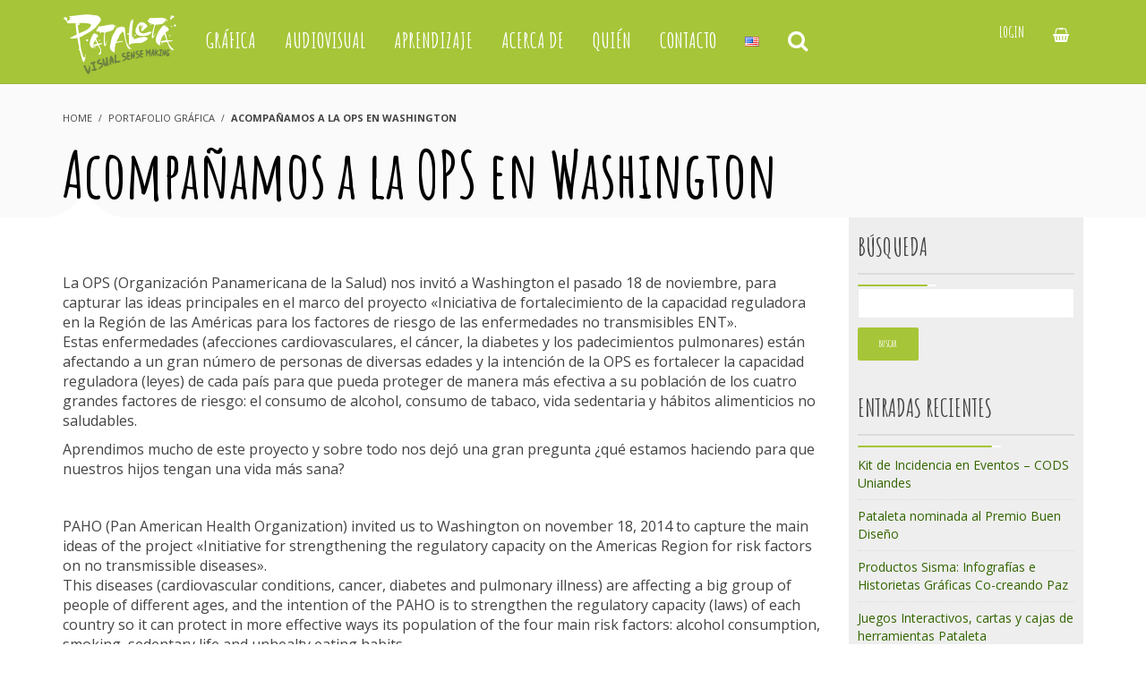

--- FILE ---
content_type: text/html; charset=UTF-8
request_url: https://pataleta.net/acompanamos-a-la-ops-en-washington/
body_size: 176369
content:
<!DOCTYPE html>
<html lang="es-ES">
<head>
<meta charset="UTF-8">
<title>Acompañamos a la OPS en Washington &#8211; Pataleta</title>
<meta name="viewport" content="width=device-width, initial-scale=1.0">
              <meta name="author" content="Pataleta"><link rel="shortcut icon" href="https://pataleta.net/wplms/wp-content/uploads/2018/03/favicon.ico" />
              <link rel="icon" type="image/png" href="https://pataleta.net/wplms/wp-content/uploads/2018/03/favicon.ico">        <script>
        window.addEventListener('load', (event) => {
            if(typeof iziToast==='undefined' && typeof global !=='undefined' && typeof global.iziToast==='object'){
                window.iziToast = global.iziToast;
            }
        });
        </script>
        <meta name='robots' content='max-image-preview:large' />
	<style>img:is([sizes="auto" i], [sizes^="auto," i]) { contain-intrinsic-size: 3000px 1500px }</style>
	        <script>setTimeout(function(){if(document.querySelector('body') && document.querySelector('body').classList.contains('loading')){
        	document.querySelector('body').classList.remove('loading'); }},5000);</script>
        <link rel='dns-prefetch' href='//fonts.googleapis.com' />
<link rel="alternate" type="application/rss+xml" title="Pataleta &raquo; Feed" href="https://pataleta.net/feed/" />
<link rel="alternate" type="application/rss+xml" title="Pataleta &raquo; Feed de los comentarios" href="https://pataleta.net/comments/feed/" />
<link rel="alternate" type="application/rss+xml" title="Pataleta &raquo; Comentario Acompañamos a la OPS en Washington del feed" href="https://pataleta.net/acompanamos-a-la-ops-en-washington/feed/" />
<script type="text/javascript">
/* <![CDATA[ */
window._wpemojiSettings = {"baseUrl":"https:\/\/s.w.org\/images\/core\/emoji\/15.0.3\/72x72\/","ext":".png","svgUrl":"https:\/\/s.w.org\/images\/core\/emoji\/15.0.3\/svg\/","svgExt":".svg","source":{"concatemoji":"https:\/\/pataleta.net\/wp-includes\/js\/wp-emoji-release.min.js?ver=6.7.4"}};
/*! This file is auto-generated */
!function(i,n){var o,s,e;function c(e){try{var t={supportTests:e,timestamp:(new Date).valueOf()};sessionStorage.setItem(o,JSON.stringify(t))}catch(e){}}function p(e,t,n){e.clearRect(0,0,e.canvas.width,e.canvas.height),e.fillText(t,0,0);var t=new Uint32Array(e.getImageData(0,0,e.canvas.width,e.canvas.height).data),r=(e.clearRect(0,0,e.canvas.width,e.canvas.height),e.fillText(n,0,0),new Uint32Array(e.getImageData(0,0,e.canvas.width,e.canvas.height).data));return t.every(function(e,t){return e===r[t]})}function u(e,t,n){switch(t){case"flag":return n(e,"\ud83c\udff3\ufe0f\u200d\u26a7\ufe0f","\ud83c\udff3\ufe0f\u200b\u26a7\ufe0f")?!1:!n(e,"\ud83c\uddfa\ud83c\uddf3","\ud83c\uddfa\u200b\ud83c\uddf3")&&!n(e,"\ud83c\udff4\udb40\udc67\udb40\udc62\udb40\udc65\udb40\udc6e\udb40\udc67\udb40\udc7f","\ud83c\udff4\u200b\udb40\udc67\u200b\udb40\udc62\u200b\udb40\udc65\u200b\udb40\udc6e\u200b\udb40\udc67\u200b\udb40\udc7f");case"emoji":return!n(e,"\ud83d\udc26\u200d\u2b1b","\ud83d\udc26\u200b\u2b1b")}return!1}function f(e,t,n){var r="undefined"!=typeof WorkerGlobalScope&&self instanceof WorkerGlobalScope?new OffscreenCanvas(300,150):i.createElement("canvas"),a=r.getContext("2d",{willReadFrequently:!0}),o=(a.textBaseline="top",a.font="600 32px Arial",{});return e.forEach(function(e){o[e]=t(a,e,n)}),o}function t(e){var t=i.createElement("script");t.src=e,t.defer=!0,i.head.appendChild(t)}"undefined"!=typeof Promise&&(o="wpEmojiSettingsSupports",s=["flag","emoji"],n.supports={everything:!0,everythingExceptFlag:!0},e=new Promise(function(e){i.addEventListener("DOMContentLoaded",e,{once:!0})}),new Promise(function(t){var n=function(){try{var e=JSON.parse(sessionStorage.getItem(o));if("object"==typeof e&&"number"==typeof e.timestamp&&(new Date).valueOf()<e.timestamp+604800&&"object"==typeof e.supportTests)return e.supportTests}catch(e){}return null}();if(!n){if("undefined"!=typeof Worker&&"undefined"!=typeof OffscreenCanvas&&"undefined"!=typeof URL&&URL.createObjectURL&&"undefined"!=typeof Blob)try{var e="postMessage("+f.toString()+"("+[JSON.stringify(s),u.toString(),p.toString()].join(",")+"));",r=new Blob([e],{type:"text/javascript"}),a=new Worker(URL.createObjectURL(r),{name:"wpTestEmojiSupports"});return void(a.onmessage=function(e){c(n=e.data),a.terminate(),t(n)})}catch(e){}c(n=f(s,u,p))}t(n)}).then(function(e){for(var t in e)n.supports[t]=e[t],n.supports.everything=n.supports.everything&&n.supports[t],"flag"!==t&&(n.supports.everythingExceptFlag=n.supports.everythingExceptFlag&&n.supports[t]);n.supports.everythingExceptFlag=n.supports.everythingExceptFlag&&!n.supports.flag,n.DOMReady=!1,n.readyCallback=function(){n.DOMReady=!0}}).then(function(){return e}).then(function(){var e;n.supports.everything||(n.readyCallback(),(e=n.source||{}).concatemoji?t(e.concatemoji):e.wpemoji&&e.twemoji&&(t(e.twemoji),t(e.wpemoji)))}))}((window,document),window._wpemojiSettings);
/* ]]> */
</script>
<link rel='stylesheet' id='iziToast-css' href='https://pataleta.net/wp-content/plugins/vibebp/includes/../assets/css/iziToast.min.css?ver=1.9.9.7.7' type='text/css' media='all' />
<link rel='stylesheet' id='layerslider-css' href='https://pataleta.net/wp-content/plugins/LayerSlider/static/layerslider/css/layerslider.css?ver=6.9.2' type='text/css' media='all' />
<style id='wp-emoji-styles-inline-css' type='text/css'>

	img.wp-smiley, img.emoji {
		display: inline !important;
		border: none !important;
		box-shadow: none !important;
		height: 1em !important;
		width: 1em !important;
		margin: 0 0.07em !important;
		vertical-align: -0.1em !important;
		background: none !important;
		padding: 0 !important;
	}
</style>
<link rel='stylesheet' id='wp-block-library-css' href='https://pataleta.net/wp-includes/css/dist/block-library/style.min.css?ver=6.7.4' type='text/css' media='all' />
<style id='bp-login-form-style-inline-css' type='text/css'>
.widget_bp_core_login_widget .bp-login-widget-user-avatar{float:left}.widget_bp_core_login_widget .bp-login-widget-user-links{margin-left:70px}#bp-login-widget-form label{display:block;font-weight:600;margin:15px 0 5px;width:auto}#bp-login-widget-form input[type=password],#bp-login-widget-form input[type=text]{background-color:#fafafa;border:1px solid #d6d6d6;border-radius:0;font:inherit;font-size:100%;padding:.5em;width:100%}#bp-login-widget-form .bp-login-widget-register-link,#bp-login-widget-form .login-submit{display:inline;width:-moz-fit-content;width:fit-content}#bp-login-widget-form .bp-login-widget-register-link{margin-left:1em}#bp-login-widget-form .bp-login-widget-register-link a{filter:invert(1)}#bp-login-widget-form .bp-login-widget-pwd-link{font-size:80%}

</style>
<style id='bp-member-style-inline-css' type='text/css'>
[data-type="bp/member"] input.components-placeholder__input{border:1px solid #757575;border-radius:2px;flex:1 1 auto;padding:6px 8px}.bp-block-member{position:relative}.bp-block-member .member-content{display:flex}.bp-block-member .user-nicename{display:block}.bp-block-member .user-nicename a{border:none;color:currentColor;text-decoration:none}.bp-block-member .bp-profile-button{width:100%}.bp-block-member .bp-profile-button a.button{bottom:10px;display:inline-block;margin:18px 0 0;position:absolute;right:0}.bp-block-member.has-cover .item-header-avatar,.bp-block-member.has-cover .member-content,.bp-block-member.has-cover .member-description{z-index:2}.bp-block-member.has-cover .member-content,.bp-block-member.has-cover .member-description{padding-top:75px}.bp-block-member.has-cover .bp-member-cover-image{background-color:#c5c5c5;background-position:top;background-repeat:no-repeat;background-size:cover;border:0;display:block;height:150px;left:0;margin:0;padding:0;position:absolute;top:0;width:100%;z-index:1}.bp-block-member img.avatar{height:auto;width:auto}.bp-block-member.avatar-none .item-header-avatar{display:none}.bp-block-member.avatar-none.has-cover{min-height:200px}.bp-block-member.avatar-full{min-height:150px}.bp-block-member.avatar-full .item-header-avatar{width:180px}.bp-block-member.avatar-thumb .member-content{align-items:center;min-height:50px}.bp-block-member.avatar-thumb .item-header-avatar{width:70px}.bp-block-member.avatar-full.has-cover{min-height:300px}.bp-block-member.avatar-full.has-cover .item-header-avatar{width:200px}.bp-block-member.avatar-full.has-cover img.avatar{background:#fffc;border:2px solid #fff;margin-left:20px}.bp-block-member.avatar-thumb.has-cover .item-header-avatar{padding-top:75px}.entry .entry-content .bp-block-member .user-nicename a{border:none;color:currentColor;text-decoration:none}

</style>
<style id='bp-members-style-inline-css' type='text/css'>
[data-type="bp/members"] .components-placeholder.is-appender{min-height:0}[data-type="bp/members"] .components-placeholder.is-appender .components-placeholder__label:empty{display:none}[data-type="bp/members"] .components-placeholder input.components-placeholder__input{border:1px solid #757575;border-radius:2px;flex:1 1 auto;padding:6px 8px}[data-type="bp/members"].avatar-none .member-description{width:calc(100% - 44px)}[data-type="bp/members"].avatar-full .member-description{width:calc(100% - 224px)}[data-type="bp/members"].avatar-thumb .member-description{width:calc(100% - 114px)}[data-type="bp/members"] .member-content{position:relative}[data-type="bp/members"] .member-content .is-right{position:absolute;right:2px;top:2px}[data-type="bp/members"] .columns-2 .member-content .member-description,[data-type="bp/members"] .columns-3 .member-content .member-description,[data-type="bp/members"] .columns-4 .member-content .member-description{padding-left:44px;width:calc(100% - 44px)}[data-type="bp/members"] .columns-3 .is-right{right:-10px}[data-type="bp/members"] .columns-4 .is-right{right:-50px}.bp-block-members.is-grid{display:flex;flex-wrap:wrap;padding:0}.bp-block-members.is-grid .member-content{margin:0 1.25em 1.25em 0;width:100%}@media(min-width:600px){.bp-block-members.columns-2 .member-content{width:calc(50% - .625em)}.bp-block-members.columns-2 .member-content:nth-child(2n){margin-right:0}.bp-block-members.columns-3 .member-content{width:calc(33.33333% - .83333em)}.bp-block-members.columns-3 .member-content:nth-child(3n){margin-right:0}.bp-block-members.columns-4 .member-content{width:calc(25% - .9375em)}.bp-block-members.columns-4 .member-content:nth-child(4n){margin-right:0}}.bp-block-members .member-content{display:flex;flex-direction:column;padding-bottom:1em;text-align:center}.bp-block-members .member-content .item-header-avatar,.bp-block-members .member-content .member-description{width:100%}.bp-block-members .member-content .item-header-avatar{margin:0 auto}.bp-block-members .member-content .item-header-avatar img.avatar{display:inline-block}@media(min-width:600px){.bp-block-members .member-content{flex-direction:row;text-align:left}.bp-block-members .member-content .item-header-avatar,.bp-block-members .member-content .member-description{width:auto}.bp-block-members .member-content .item-header-avatar{margin:0}}.bp-block-members .member-content .user-nicename{display:block}.bp-block-members .member-content .user-nicename a{border:none;color:currentColor;text-decoration:none}.bp-block-members .member-content time{color:#767676;display:block;font-size:80%}.bp-block-members.avatar-none .item-header-avatar{display:none}.bp-block-members.avatar-full{min-height:190px}.bp-block-members.avatar-full .item-header-avatar{width:180px}.bp-block-members.avatar-thumb .member-content{min-height:80px}.bp-block-members.avatar-thumb .item-header-avatar{width:70px}.bp-block-members.columns-2 .member-content,.bp-block-members.columns-3 .member-content,.bp-block-members.columns-4 .member-content{display:block;text-align:center}.bp-block-members.columns-2 .member-content .item-header-avatar,.bp-block-members.columns-3 .member-content .item-header-avatar,.bp-block-members.columns-4 .member-content .item-header-avatar{margin:0 auto}.bp-block-members img.avatar{height:auto;max-width:-moz-fit-content;max-width:fit-content;width:auto}.bp-block-members .member-content.has-activity{align-items:center}.bp-block-members .member-content.has-activity .item-header-avatar{padding-right:1em}.bp-block-members .member-content.has-activity .wp-block-quote{margin-bottom:0;text-align:left}.bp-block-members .member-content.has-activity .wp-block-quote cite a,.entry .entry-content .bp-block-members .user-nicename a{border:none;color:currentColor;text-decoration:none}

</style>
<style id='bp-dynamic-members-style-inline-css' type='text/css'>
.bp-dynamic-block-container .item-options{font-size:.5em;margin:0 0 1em;padding:1em 0}.bp-dynamic-block-container .item-options a.selected{font-weight:600}.bp-dynamic-block-container ul.item-list{list-style:none;margin:1em 0;padding-left:0}.bp-dynamic-block-container ul.item-list li{margin-bottom:1em}.bp-dynamic-block-container ul.item-list li:after,.bp-dynamic-block-container ul.item-list li:before{content:" ";display:table}.bp-dynamic-block-container ul.item-list li:after{clear:both}.bp-dynamic-block-container ul.item-list li .item-avatar{float:left;width:60px}.bp-dynamic-block-container ul.item-list li .item{margin-left:70px}

</style>
<style id='bp-online-members-style-inline-css' type='text/css'>
.widget_bp_core_whos_online_widget .avatar-block,[data-type="bp/online-members"] .avatar-block{display:flex;flex-flow:row wrap}.widget_bp_core_whos_online_widget .avatar-block img,[data-type="bp/online-members"] .avatar-block img{margin:.5em}

</style>
<style id='bp-active-members-style-inline-css' type='text/css'>
.widget_bp_core_recently_active_widget .avatar-block,[data-type="bp/active-members"] .avatar-block{display:flex;flex-flow:row wrap}.widget_bp_core_recently_active_widget .avatar-block img,[data-type="bp/active-members"] .avatar-block img{margin:.5em}

</style>
<style id='bp-latest-activities-style-inline-css' type='text/css'>
.bp-latest-activities .components-flex.components-select-control select[multiple]{height:auto;padding:0 8px}.bp-latest-activities .components-flex.components-select-control select[multiple]+.components-input-control__suffix svg{display:none}.bp-latest-activities-block a,.entry .entry-content .bp-latest-activities-block a{border:none;text-decoration:none}.bp-latest-activities-block .activity-list.item-list blockquote{border:none;padding:0}.bp-latest-activities-block .activity-list.item-list blockquote .activity-item:not(.mini){box-shadow:1px 0 4px #00000026;padding:0 1em;position:relative}.bp-latest-activities-block .activity-list.item-list blockquote .activity-item:not(.mini):after,.bp-latest-activities-block .activity-list.item-list blockquote .activity-item:not(.mini):before{border-color:#0000;border-style:solid;content:"";display:block;height:0;left:15px;position:absolute;width:0}.bp-latest-activities-block .activity-list.item-list blockquote .activity-item:not(.mini):before{border-top-color:#00000026;border-width:9px;bottom:-18px;left:14px}.bp-latest-activities-block .activity-list.item-list blockquote .activity-item:not(.mini):after{border-top-color:#fff;border-width:8px;bottom:-16px}.bp-latest-activities-block .activity-list.item-list blockquote .activity-item.mini .avatar{display:inline-block;height:20px;margin-right:2px;vertical-align:middle;width:20px}.bp-latest-activities-block .activity-list.item-list footer{align-items:center;display:flex}.bp-latest-activities-block .activity-list.item-list footer img.avatar{border:none;display:inline-block;margin-right:.5em}.bp-latest-activities-block .activity-list.item-list footer .activity-time-since{font-size:90%}.bp-latest-activities-block .widget-error{border-left:4px solid #0b80a4;box-shadow:1px 0 4px #00000026}.bp-latest-activities-block .widget-error p{padding:0 1em}

</style>
<style id='bp-friends-style-inline-css' type='text/css'>
.bp-dynamic-block-container .item-options{font-size:.5em;margin:0 0 1em;padding:1em 0}.bp-dynamic-block-container .item-options a.selected{font-weight:600}.bp-dynamic-block-container ul.item-list{list-style:none;margin:1em 0;padding-left:0}.bp-dynamic-block-container ul.item-list li{margin-bottom:1em}.bp-dynamic-block-container ul.item-list li:after,.bp-dynamic-block-container ul.item-list li:before{content:" ";display:table}.bp-dynamic-block-container ul.item-list li:after{clear:both}.bp-dynamic-block-container ul.item-list li .item-avatar{float:left;width:60px}.bp-dynamic-block-container ul.item-list li .item{margin-left:70px}

</style>
<style id='bp-sitewide-notices-style-inline-css' type='text/css'>
.bp-sitewide-notice-block .bp-screen-reader-text,[data-type="bp/sitewide-notices"] .bp-screen-reader-text{border:0;clip:rect(0 0 0 0);height:1px;margin:-1px;overflow:hidden;padding:0;position:absolute;width:1px;word-wrap:normal!important}.bp-sitewide-notice-block [data-bp-tooltip]:after,[data-type="bp/sitewide-notices"] [data-bp-tooltip]:after{background-color:#fff;border:1px solid #737373;border-radius:1px;box-shadow:4px 4px 8px #0003;color:#333;content:attr(data-bp-tooltip);display:none;font-family:Helvetica Neue,Helvetica,Arial,san-serif;font-size:12px;font-weight:400;letter-spacing:normal;line-height:1.25;max-width:200px;opacity:0;padding:5px 8px;pointer-events:none;position:absolute;text-shadow:none;text-transform:none;transform:translateZ(0);transition:all 1.5s ease;visibility:hidden;white-space:nowrap;word-wrap:break-word;z-index:100000}.bp-sitewide-notice-block .bp-tooltip:after,[data-type="bp/sitewide-notices"] .bp-tooltip:after{left:50%;margin-top:7px;top:110%;transform:translate(-50%)}.bp-sitewide-notice-block{border-left:4px solid #ff853c;padding-left:1em;position:relative}.bp-sitewide-notice-block h2:before{background:none;border:none}.bp-sitewide-notice-block .dismiss-notice{background-color:#0000;border:1px solid #ff853c;color:#ff853c;display:block;padding:.2em .5em;position:absolute;right:.5em;top:.5em;width:-moz-fit-content;width:fit-content}.bp-sitewide-notice-block .dismiss-notice:hover{background-color:#ff853c;color:#fff}

</style>
<style id='classic-theme-styles-inline-css' type='text/css'>
/*! This file is auto-generated */
.wp-block-button__link{color:#fff;background-color:#32373c;border-radius:9999px;box-shadow:none;text-decoration:none;padding:calc(.667em + 2px) calc(1.333em + 2px);font-size:1.125em}.wp-block-file__button{background:#32373c;color:#fff;text-decoration:none}
</style>
<style id='global-styles-inline-css' type='text/css'>
:root{--wp--preset--aspect-ratio--square: 1;--wp--preset--aspect-ratio--4-3: 4/3;--wp--preset--aspect-ratio--3-4: 3/4;--wp--preset--aspect-ratio--3-2: 3/2;--wp--preset--aspect-ratio--2-3: 2/3;--wp--preset--aspect-ratio--16-9: 16/9;--wp--preset--aspect-ratio--9-16: 9/16;--wp--preset--color--black: #000000;--wp--preset--color--cyan-bluish-gray: #abb8c3;--wp--preset--color--white: #ffffff;--wp--preset--color--pale-pink: #f78da7;--wp--preset--color--vivid-red: #cf2e2e;--wp--preset--color--luminous-vivid-orange: #ff6900;--wp--preset--color--luminous-vivid-amber: #fcb900;--wp--preset--color--light-green-cyan: #7bdcb5;--wp--preset--color--vivid-green-cyan: #00d084;--wp--preset--color--pale-cyan-blue: #8ed1fc;--wp--preset--color--vivid-cyan-blue: #0693e3;--wp--preset--color--vivid-purple: #9b51e0;--wp--preset--gradient--vivid-cyan-blue-to-vivid-purple: linear-gradient(135deg,rgba(6,147,227,1) 0%,rgb(155,81,224) 100%);--wp--preset--gradient--light-green-cyan-to-vivid-green-cyan: linear-gradient(135deg,rgb(122,220,180) 0%,rgb(0,208,130) 100%);--wp--preset--gradient--luminous-vivid-amber-to-luminous-vivid-orange: linear-gradient(135deg,rgba(252,185,0,1) 0%,rgba(255,105,0,1) 100%);--wp--preset--gradient--luminous-vivid-orange-to-vivid-red: linear-gradient(135deg,rgba(255,105,0,1) 0%,rgb(207,46,46) 100%);--wp--preset--gradient--very-light-gray-to-cyan-bluish-gray: linear-gradient(135deg,rgb(238,238,238) 0%,rgb(169,184,195) 100%);--wp--preset--gradient--cool-to-warm-spectrum: linear-gradient(135deg,rgb(74,234,220) 0%,rgb(151,120,209) 20%,rgb(207,42,186) 40%,rgb(238,44,130) 60%,rgb(251,105,98) 80%,rgb(254,248,76) 100%);--wp--preset--gradient--blush-light-purple: linear-gradient(135deg,rgb(255,206,236) 0%,rgb(152,150,240) 100%);--wp--preset--gradient--blush-bordeaux: linear-gradient(135deg,rgb(254,205,165) 0%,rgb(254,45,45) 50%,rgb(107,0,62) 100%);--wp--preset--gradient--luminous-dusk: linear-gradient(135deg,rgb(255,203,112) 0%,rgb(199,81,192) 50%,rgb(65,88,208) 100%);--wp--preset--gradient--pale-ocean: linear-gradient(135deg,rgb(255,245,203) 0%,rgb(182,227,212) 50%,rgb(51,167,181) 100%);--wp--preset--gradient--electric-grass: linear-gradient(135deg,rgb(202,248,128) 0%,rgb(113,206,126) 100%);--wp--preset--gradient--midnight: linear-gradient(135deg,rgb(2,3,129) 0%,rgb(40,116,252) 100%);--wp--preset--font-size--small: 13px;--wp--preset--font-size--medium: 20px;--wp--preset--font-size--large: 36px;--wp--preset--font-size--x-large: 42px;--wp--preset--font-family--inter: "Inter", sans-serif;--wp--preset--font-family--cardo: Cardo;--wp--preset--spacing--20: 0.44rem;--wp--preset--spacing--30: 0.67rem;--wp--preset--spacing--40: 1rem;--wp--preset--spacing--50: 1.5rem;--wp--preset--spacing--60: 2.25rem;--wp--preset--spacing--70: 3.38rem;--wp--preset--spacing--80: 5.06rem;--wp--preset--shadow--natural: 6px 6px 9px rgba(0, 0, 0, 0.2);--wp--preset--shadow--deep: 12px 12px 50px rgba(0, 0, 0, 0.4);--wp--preset--shadow--sharp: 6px 6px 0px rgba(0, 0, 0, 0.2);--wp--preset--shadow--outlined: 6px 6px 0px -3px rgba(255, 255, 255, 1), 6px 6px rgba(0, 0, 0, 1);--wp--preset--shadow--crisp: 6px 6px 0px rgba(0, 0, 0, 1);}:where(.is-layout-flex){gap: 0.5em;}:where(.is-layout-grid){gap: 0.5em;}body .is-layout-flex{display: flex;}.is-layout-flex{flex-wrap: wrap;align-items: center;}.is-layout-flex > :is(*, div){margin: 0;}body .is-layout-grid{display: grid;}.is-layout-grid > :is(*, div){margin: 0;}:where(.wp-block-columns.is-layout-flex){gap: 2em;}:where(.wp-block-columns.is-layout-grid){gap: 2em;}:where(.wp-block-post-template.is-layout-flex){gap: 1.25em;}:where(.wp-block-post-template.is-layout-grid){gap: 1.25em;}.has-black-color{color: var(--wp--preset--color--black) !important;}.has-cyan-bluish-gray-color{color: var(--wp--preset--color--cyan-bluish-gray) !important;}.has-white-color{color: var(--wp--preset--color--white) !important;}.has-pale-pink-color{color: var(--wp--preset--color--pale-pink) !important;}.has-vivid-red-color{color: var(--wp--preset--color--vivid-red) !important;}.has-luminous-vivid-orange-color{color: var(--wp--preset--color--luminous-vivid-orange) !important;}.has-luminous-vivid-amber-color{color: var(--wp--preset--color--luminous-vivid-amber) !important;}.has-light-green-cyan-color{color: var(--wp--preset--color--light-green-cyan) !important;}.has-vivid-green-cyan-color{color: var(--wp--preset--color--vivid-green-cyan) !important;}.has-pale-cyan-blue-color{color: var(--wp--preset--color--pale-cyan-blue) !important;}.has-vivid-cyan-blue-color{color: var(--wp--preset--color--vivid-cyan-blue) !important;}.has-vivid-purple-color{color: var(--wp--preset--color--vivid-purple) !important;}.has-black-background-color{background-color: var(--wp--preset--color--black) !important;}.has-cyan-bluish-gray-background-color{background-color: var(--wp--preset--color--cyan-bluish-gray) !important;}.has-white-background-color{background-color: var(--wp--preset--color--white) !important;}.has-pale-pink-background-color{background-color: var(--wp--preset--color--pale-pink) !important;}.has-vivid-red-background-color{background-color: var(--wp--preset--color--vivid-red) !important;}.has-luminous-vivid-orange-background-color{background-color: var(--wp--preset--color--luminous-vivid-orange) !important;}.has-luminous-vivid-amber-background-color{background-color: var(--wp--preset--color--luminous-vivid-amber) !important;}.has-light-green-cyan-background-color{background-color: var(--wp--preset--color--light-green-cyan) !important;}.has-vivid-green-cyan-background-color{background-color: var(--wp--preset--color--vivid-green-cyan) !important;}.has-pale-cyan-blue-background-color{background-color: var(--wp--preset--color--pale-cyan-blue) !important;}.has-vivid-cyan-blue-background-color{background-color: var(--wp--preset--color--vivid-cyan-blue) !important;}.has-vivid-purple-background-color{background-color: var(--wp--preset--color--vivid-purple) !important;}.has-black-border-color{border-color: var(--wp--preset--color--black) !important;}.has-cyan-bluish-gray-border-color{border-color: var(--wp--preset--color--cyan-bluish-gray) !important;}.has-white-border-color{border-color: var(--wp--preset--color--white) !important;}.has-pale-pink-border-color{border-color: var(--wp--preset--color--pale-pink) !important;}.has-vivid-red-border-color{border-color: var(--wp--preset--color--vivid-red) !important;}.has-luminous-vivid-orange-border-color{border-color: var(--wp--preset--color--luminous-vivid-orange) !important;}.has-luminous-vivid-amber-border-color{border-color: var(--wp--preset--color--luminous-vivid-amber) !important;}.has-light-green-cyan-border-color{border-color: var(--wp--preset--color--light-green-cyan) !important;}.has-vivid-green-cyan-border-color{border-color: var(--wp--preset--color--vivid-green-cyan) !important;}.has-pale-cyan-blue-border-color{border-color: var(--wp--preset--color--pale-cyan-blue) !important;}.has-vivid-cyan-blue-border-color{border-color: var(--wp--preset--color--vivid-cyan-blue) !important;}.has-vivid-purple-border-color{border-color: var(--wp--preset--color--vivid-purple) !important;}.has-vivid-cyan-blue-to-vivid-purple-gradient-background{background: var(--wp--preset--gradient--vivid-cyan-blue-to-vivid-purple) !important;}.has-light-green-cyan-to-vivid-green-cyan-gradient-background{background: var(--wp--preset--gradient--light-green-cyan-to-vivid-green-cyan) !important;}.has-luminous-vivid-amber-to-luminous-vivid-orange-gradient-background{background: var(--wp--preset--gradient--luminous-vivid-amber-to-luminous-vivid-orange) !important;}.has-luminous-vivid-orange-to-vivid-red-gradient-background{background: var(--wp--preset--gradient--luminous-vivid-orange-to-vivid-red) !important;}.has-very-light-gray-to-cyan-bluish-gray-gradient-background{background: var(--wp--preset--gradient--very-light-gray-to-cyan-bluish-gray) !important;}.has-cool-to-warm-spectrum-gradient-background{background: var(--wp--preset--gradient--cool-to-warm-spectrum) !important;}.has-blush-light-purple-gradient-background{background: var(--wp--preset--gradient--blush-light-purple) !important;}.has-blush-bordeaux-gradient-background{background: var(--wp--preset--gradient--blush-bordeaux) !important;}.has-luminous-dusk-gradient-background{background: var(--wp--preset--gradient--luminous-dusk) !important;}.has-pale-ocean-gradient-background{background: var(--wp--preset--gradient--pale-ocean) !important;}.has-electric-grass-gradient-background{background: var(--wp--preset--gradient--electric-grass) !important;}.has-midnight-gradient-background{background: var(--wp--preset--gradient--midnight) !important;}.has-small-font-size{font-size: var(--wp--preset--font-size--small) !important;}.has-medium-font-size{font-size: var(--wp--preset--font-size--medium) !important;}.has-large-font-size{font-size: var(--wp--preset--font-size--large) !important;}.has-x-large-font-size{font-size: var(--wp--preset--font-size--x-large) !important;}
:where(.wp-block-post-template.is-layout-flex){gap: 1.25em;}:where(.wp-block-post-template.is-layout-grid){gap: 1.25em;}
:where(.wp-block-columns.is-layout-flex){gap: 2em;}:where(.wp-block-columns.is-layout-grid){gap: 2em;}
:root :where(.wp-block-pullquote){font-size: 1.5em;line-height: 1.6;}
</style>
<link rel='stylesheet' id='bbp-default-css' href='https://pataleta.net/wp-content/plugins/bbpress/templates/default/css/bbpress.min.css?ver=2.6.11' type='text/css' media='all' />
<link rel='stylesheet' id='contact-form-7-css' href='https://pataleta.net/wp-content/plugins/contact-form-7/includes/css/styles.css?ver=6.1.4' type='text/css' media='all' />
<link rel='stylesheet' id='hm_bbpui-css' href='https://pataleta.net/wp-content/plugins/image-upload-for-bbpress/css/bbp-image-upload.css?ver=6.7.4' type='text/css' media='all' />
<link rel='stylesheet' id='pmpro_frontend_base-css' href='https://pataleta.net/wp-content/plugins/paid-memberships-pro/css/frontend/base.css?ver=3.3.2' type='text/css' media='all' />
<link rel='stylesheet' id='pmpro_frontend_variation_1-css' href='https://pataleta.net/wp-content/plugins/paid-memberships-pro/css/frontend/variation_1.css?ver=3.3.2' type='text/css' media='all' />
<link rel='stylesheet' id='widgetopts-styles-css' href='https://pataleta.net/wp-content/plugins/widget-options/assets/css/widget-options.css?ver=4.1.3' type='text/css' media='all' />
<style id='woocommerce-inline-inline-css' type='text/css'>
.woocommerce form .form-row .required { visibility: visible; }
</style>
<link rel='stylesheet' id='wpos-slick-style-css' href='https://pataleta.net/wp-content/plugins/wp-logo-showcase-responsive-slider-slider/assets/css/slick.css?ver=3.8.7' type='text/css' media='all' />
<link rel='stylesheet' id='wpls-public-style-css' href='https://pataleta.net/wp-content/plugins/wp-logo-showcase-responsive-slider-slider/assets/css/wpls-public.css?ver=3.8.7' type='text/css' media='all' />
<link rel='stylesheet' id='plyr-css' href='https://pataleta.net/wp-content/plugins/vibebp/assets/css/plyr.css?ver=1.9.9.7.7' type='text/css' media='all' />
<link rel='stylesheet' id='wplms-course-video-css-css' href='https://pataleta.net/wp-content/plugins/wplms_plugin/includes/theme/../../assets/css/course_video.css?ver=1.9.9.5.3' type='text/css' media='all' />
<link rel='stylesheet' id='google-webfonts-css' href='//fonts.googleapis.com/css?family=Amatic+SC:700|Architects+Daughter:regular|Covered+By+Your+Grace:regular|Open+Sans:regular,700|Open+Sans+Condensed:300&#038;subsets=latin&#038;display=swap' type='text/css' media='all' />
<link rel='stylesheet' id='woocommerce-css-css' href='https://pataleta.net/wp-content/themes/wplms/assets/css/woocommerce.min.css?ver=4.951' type='text/css' media='all' />
<link rel='stylesheet' id='font-awesome-css' href='https://pataleta.net/wp-content/themes/wplms/assets/fonts/font-awesome.min.css?ver=4.951' type='text/css' media='all' />
<link rel='stylesheet' id='wplms-style-css' href='https://pataleta.net/wp-content/themes/wplms/assets/css/style.legacy.css?ver=4.951' type='text/css' media='all' />
<link rel='stylesheet' id='wplms-v4style-css' href='https://pataleta.net/wp-content/themes/wplms/assets/css/v4.min.css?ver=4.951' type='text/css' media='all' />
<link rel='stylesheet' id='vicons-css' href='https://pataleta.net/wp-content/themes/wplms/assets/vicons.css?ver=4.951' type='text/css' media='all' />
<link rel='stylesheet' id='minimal-css' href='https://pataleta.net/wp-content/themes/wplms/assets/css/minimal.min.css?ver=4.951' type='text/css' media='all' />
<link rel='stylesheet' id='wplms_child_theme_style-css' href='https://pataleta.net/wp-content/themes/wplmsblankchildhtheme/style.css?ver=4.951' type='text/css' media='all' />
<link rel='stylesheet' id='mycred-front-css' href='https://pataleta.net/wp-content/plugins/mycred/assets/css/mycred-front.css?ver=2.7.5.2' type='text/css' media='all' />
<link rel='stylesheet' id='mycred-social-share-icons-css' href='https://pataleta.net/wp-content/plugins/mycred/assets/css/mycred-social-icons.css?ver=2.7.5.2' type='text/css' media='all' />
<link rel='stylesheet' id='mycred-social-share-style-css' href='https://pataleta.net/wp-content/plugins/mycred/assets/css/mycred-social-share.css?ver=2.7.5.2' type='text/css' media='all' />
<link rel='stylesheet' id='bp-course-css-css' href='https://pataleta.net/wp-content/plugins/wplms_plugin/includes/vibe-course-module/includes/css/course_template.css?ver=1.9.9.5.3' type='text/css' media='all' />
<link rel='stylesheet' id='vibebp_main-css' href='https://pataleta.net/wp-content/plugins/vibebp/includes/../assets/css/front.css?ver=1.9.9.7.7' type='text/css' media='all' />
<script type="text/javascript" src="https://pataleta.net/wp-content/plugins/vibebp/includes/../assets/js/iziToast.min.js?ver=1.9.9.7.7" id="iziToast-js"></script>
<script type="text/javascript" id="layerslider-greensock-js-extra">
/* <![CDATA[ */
var LS_Meta = {"v":"6.9.2"};
/* ]]> */
</script>
<script type="text/javascript" src="https://pataleta.net/wp-content/plugins/LayerSlider/static/layerslider/js/greensock.js?ver=1.19.0" id="layerslider-greensock-js"></script>
<script type="text/javascript" src="https://pataleta.net/wp-includes/js/jquery/jquery.min.js?ver=3.7.1" id="jquery-core-js"></script>
<script type="text/javascript" src="https://pataleta.net/wp-includes/js/jquery/jquery-migrate.min.js?ver=3.4.1" id="jquery-migrate-js"></script>
<script type="text/javascript" src="https://pataleta.net/wp-content/plugins/LayerSlider/static/layerslider/js/layerslider.kreaturamedia.jquery.js?ver=6.9.2" id="layerslider-js"></script>
<script type="text/javascript" src="https://pataleta.net/wp-content/plugins/LayerSlider/static/layerslider/js/layerslider.transitions.js?ver=6.9.2" id="layerslider-transitions-js"></script>
<script type="text/javascript" src="https://pataleta.net/wp-content/plugins/image-upload-for-bbpress/js/bbp-image-upload.js?ver=1.1.17" id="hm_bbpui-js"></script>
<script type="text/javascript" src="https://pataleta.net/wp-content/plugins/woocommerce/assets/js/jquery-blockui/jquery.blockUI.min.js?ver=2.7.0-wc.9.4.4" id="jquery-blockui-js" defer="defer" data-wp-strategy="defer"></script>
<script type="text/javascript" src="https://pataleta.net/wp-content/plugins/woocommerce/assets/js/js-cookie/js.cookie.min.js?ver=2.1.4-wc.9.4.4" id="js-cookie-js" defer="defer" data-wp-strategy="defer"></script>
<script type="text/javascript" id="woocommerce-js-extra">
/* <![CDATA[ */
var woocommerce_params = {"ajax_url":"\/wp-admin\/admin-ajax.php","wc_ajax_url":"\/?wc-ajax=%%endpoint%%"};
/* ]]> */
</script>
<script type="text/javascript" src="https://pataleta.net/wp-content/plugins/woocommerce/assets/js/frontend/woocommerce.min.js?ver=9.4.4" id="woocommerce-js" defer="defer" data-wp-strategy="defer"></script>
<meta name="generator" content="Powered by LayerSlider 6.9.2 - Multi-Purpose, Responsive, Parallax, Mobile-Friendly Slider Plugin for WordPress." />
<!-- LayerSlider updates and docs at: https://layerslider.kreaturamedia.com -->
<link rel="https://api.w.org/" href="https://pataleta.net/wp-json/" /><link rel="alternate" title="JSON" type="application/json" href="https://pataleta.net/wp-json/wp/v2/posts/3182" /><link rel="EditURI" type="application/rsd+xml" title="RSD" href="https://pataleta.net/xmlrpc.php?rsd" />
<meta name="generator" content="WordPress 6.7.4" />
<meta name="generator" content="WooCommerce 9.4.4" />
<link rel="canonical" href="https://pataleta.net/acompanamos-a-la-ops-en-washington/" />
<link rel='shortlink' href='https://pataleta.net/?p=3182' />
<link rel="alternate" title="oEmbed (JSON)" type="application/json+oembed" href="https://pataleta.net/wp-json/oembed/1.0/embed?url=https%3A%2F%2Fpataleta.net%2Facompanamos-a-la-ops-en-washington%2F" />
<link rel="alternate" title="oEmbed (XML)" type="text/xml+oembed" href="https://pataleta.net/wp-json/oembed/1.0/embed?url=https%3A%2F%2Fpataleta.net%2Facompanamos-a-la-ops-en-washington%2F&#038;format=xml" />

	<script type="text/javascript">var ajaxurl = 'https://pataleta.net/wp-admin/admin-ajax.php';</script>

<style id="pmpro_colors">:root {
	--pmpro--color--base: #ffffff;
	--pmpro--color--contrast: #222222;
	--pmpro--color--accent: #0c3d54;
	--pmpro--color--accent--variation: hsl( 199,75%,28.5% );
	--pmpro--color--border--variation: hsl( 0,0%,91% );
}</style>        <script>
            document.addEventListener("DOMContentLoaded", (event) => {
              if( document.body.classList.contains('pmpro-levels')){
                    let levelId = window.location.href.split('#');
                    if(levelId && levelId.length>1){
                        levelId = parseInt(levelId[1]);
                        if (!isNaN(levelId) && levelId !== null && levelId !== '') {
                            const style = document.createElement('style');

                            // Define the CSS rule as a string
                            const cssRule = `
                                tr#pmpro_level-${levelId} th, 
                                tr#pmpro_level-${levelId} td {
                                    background: var(--primary);
                                    color: var(--text);
                                }
                            `;

                            // Add the CSS rule to the style element
                            style.innerHTML = cssRule;

                            // Append the style element to the document's head (or body if you prefer)
                            document.head.appendChild(style);
                        }
                    }
               }
            });

           
        </script>
        	<noscript><style>.woocommerce-product-gallery{ opacity: 1 !important; }</style></noscript>
	<meta name="generator" content="Powered by WPBakery Page Builder - drag and drop page builder for WordPress."/>
<meta name="generator" content="Powered by Slider Revolution 6.6.9 - responsive, Mobile-Friendly Slider Plugin for WordPress with comfortable drag and drop interface." />
<style class='wp-fonts-local' type='text/css'>
@font-face{font-family:Inter;font-style:normal;font-weight:300 900;font-display:fallback;src:url('https://pataleta.net/wp-content/plugins/woocommerce/assets/fonts/Inter-VariableFont_slnt,wght.woff2') format('woff2');font-stretch:normal;}
@font-face{font-family:Cardo;font-style:normal;font-weight:400;font-display:fallback;src:url('https://pataleta.net/wp-content/plugins/woocommerce/assets/fonts/cardo_normal_400.woff2') format('woff2');}
</style>
<style>.button,input[type=button], input[type=submit],.button.hero,.heading_more:before,.vibe_carousel .flex-direction-nav a,.sidebar .widget #searchform input[type="submit"], #signup_submit, #submit,button,.login_sidebar .login_content #vbp-login-form #sidebar-wp-submit,#buddypress a.button,.generic-button a:hover,#buddypress input[type=button],body.activity-permalink .ac-form input[type=submit],#buddypress input[type=submit],#buddypress input[type=reset],#buddypress ul.button-nav li a,#buddypress .item-list-tabs ul li a:hover,#buddypress div.generic-button a:hover,a.bp-title-button,.woocommerce-account .woocommerce-MyAccount-navigation li.is-active a,#buddypress div.item-list-tabs#subnav ul li.current a,#buddypress div.item-list-tabs ul li a span,#buddypress div.item-list-tabs ul li.selected a,#buddypress div.item-list-tabs ul li.current a,#vibe_bp_login #wplogin-modal .btn-default,#vibe_bp_login #wplogin-modal .btn-block,.single #buddypress .item-list-tabs#subnav ul li.selected a, .single-item #buddypress .item-list-tabs#subnav ul li.selected a,.course_button.button,.unit_button.button,.woocommerce div.product .woocommerce-tabs ul.tabs li.active,.woocommerce #content div.product .woocommerce-tabs ul.tabs li.active,.woocommerce-page div.product .woocommerce-tabs ul.tabs li.active,.woocommerce-page #content div.product .woocommerce-tabs ul.tabs li.active,.woocommerce a.button,.woocommerce button.button,.woocommerce input.button,.woocommerce #respond input#submit,.woocommerce #content input.button,.woocommerce-page a.button,.woocommerce-page button.button,.woocommerce-page input.button,.woocommerce-page #respond input#submit,.woocommerce-page #content input.button,.woocommerce ul.products li a.added_to_cart,.woocommerce ul.products li a.button,.woocommerce a.button.alt,.woocommerce button.button.alt,.woocommerce input.button.alt,.woocommerce #respond input#submit.alt,.woocommerce #content input.button.alt,.woocommerce-page a.button.alt,.woocommerce-page button.button.alt,.woocommerce-page input.button.alt,.woocommerce-page #respond input#submit.alt,.woocommerce-page #content input.button.alt,.woocommerce .widget_layered_nav_filters ul li a,.woocommerce-page .widget_layered_nav_filters ul li a,.woocommerce .widget_price_filter .ui-slider .ui-slider-range,.woocommerce-page .widget_price_filter .ui-slider .ui-slider-range,.woocommerce div.product .woocommerce-tabs ul.tabs li.active, .woocommerce div.product .woocommerce-tabs ul.tabs li:hover,.price_slider .ui-slider-range,.ui-slider .ui-slider-handle,.tabs-left > .nav-tabs > li > a:hover, .tabs-left > .nav-tabs > li > a:focus,.page-numbers.current, .pagination .page-numbers.current, .pagination span.current,.block_media .hover-link,.vibe_filterable li a:hover,.vibe_filterable li.active a,#wplms-calendar td.active,.btn.primary,#wplms-calendar td a span,.tagcloud a,.checkoutsteps ul li.checkout_begin,.widget.pricing .course_sharing .socialicons.round li > a:hover,.widget.pricing .course_sharing .socialicons.square li > a:hover,.widget_carousel .flex-direction-nav a, .vibe_carousel .flex-direction-nav a,#question #submit:hover,.ques_link:hover,.reset_answer,.quiz_timeline li:hover > span, .quiz_timeline li.active > span,.course_timeline li.done > span, .course_timeline li:hover > span, .course_timeline li.active > span,.quiz_timeline li.active>a>span,.vbplogin em,#buddypress div.item-list-tabs#subnav ul li.switch_view a.active,#buddypress .activity-list li.load-more a:hover,.note-tabs ul li.selected a, .note-tabs ul li.current a,.data_stats li:hover, .data_stats li.active,.wplms_clp_stats li.active,.wplms_clp_stats li:hover,.course_students li .progress .bar,.in_quiz .pagination ul li span,.quiz_meta .progress .bar,.page-links span,#vibe_bp_login input[type=submit],.single-course.c2 #item-nav div.item-list-tabs#object-nav li.current a, .single-course.c3 #item-nav div.item-list-tabs#object-nav li.current a, .single-course.c5 #item-nav div.item-list-tabs#object-nav li.current a,.single-course.c6 #item-nav div.item-list-tabs#object-nav li.current a,.single-course.c7 #item-nav div.item-list-tabs#object-nav li.current a,.minimal .widget .course_cat_nav ul li a:hover span,.minimal .pusher #buddypress a.button:hover,.minimal #buddypress #item-nav .item-list-tabs ul li.current a:after, .minimal #buddypress #item-nav .item-list-tabs ul li.selected a:after,.vibe_carousel .flex-control-nav li a, .widget_carousel .flex-control-nav li a,.course8 .block_content .more a, .course8 .block_content .cat_btn,.wplms_course_categories > *{background-color:#a6c538; }.tagcloud a:hover,.instructor_action_buttons li a span,.total_students span,.nav-tabs>li.active>a, .nav-tabs>li.active>a:focus, .nav-tabs>li.active>a:hover,.unit_content p span.side_comment:hover, .unit_content p span.side_comment.active,.v_module.custom_post_carousel .heading_more,#buddypress .activity-list li.load-more a:hover, .load-more a:hover,.instructor strong span,#buddypress .item-list-tabs ul li a:hover,.archive #buddypress .course_category,.course_front_progressbar .progress .bar,.widget .course_cat_nav ul li.current-cat-parent>a, .widget .course_cat_nav ul li.current-cat>a,.widget .course_cat_nav ul li a span,.woocommerce nav.woocommerce-pagination ul li span.current,.woocommerce nav.woocommerce-pagination ul li a:hover,.widget .price_slider .ui-slider-handle,#bbpress-forums #favorite-toggle a:hover,#bbpress-forums #subscription-toggle a:hover,.pagetitle #subscription-toggle a:hover,#bbpress-forums .bbp-pagination .bbp-pagination-links a.page-numbers:hover, #bbpress-forums .bbp-pagination .bbp-pagination-links span.current,.mooc .vbpcart span em, .sleek .vbpcart span em,.minimal .pusher h3.heading span:after,.minimal #buddypress div.item-list-tabs ul li.selected a:after,.minimal #buddypress div.item-list-tabs ul li.selected a span,.minimal #buddypress div.item-list-tabs#subnav ul li.switch_view a.active,.minimal .pusher #buddypress input[type=submit]:hover, .minimal .pusher .button:hover, .minimal .pusher input[type=submit]:hover,.minimal.single-course.c2 #item-nav .item-list-tabs#object-nav ul li.current a:after, .minimal.single-course.c2 #item-nav .item-list-tabs#object-nav ul li.selected a:after, .minimal.single-course.c3 #item-nav .item-list-tabs#object-nav ul li.current a:after, .minimal.single-course.c3 #item-nav .item-list-tabs#object-nav ul li.selected a:after,.minimal.single-course.c2 .course_sub_action.current a:after, .minimal.single-course.c3 .course_sub_action.current a:after,.single-course.c4.minimal #buddypress .item-list-tabs#object-nav li.current a:after,.minimal.single-course.submissions .course_sub_action.current a:after,.minimal.single-course.c5 #item-nav .item-list-tabs#object-nav ul li.current a:after, .minimal.single-course.c5 #item-nav .item-list-tabs#object-nav ul li.selected a:after,.minimal .pusher h3.heading span:after, .minimal .pusher h4.widget_title span:after,.minimal.woocommerce-page a.button:hover,.minimal.woocommerce a.button:hover,.minimal.woocommerce ul.products li a.button:hover, .minimal .pagination a.page-numbers:hover, .minimal .pagination a:hover,.minimal .pagination .page-numbers.current,.minimal .pagination span.current,.minimal.woocommerce-page #content input.button:hover, .minimal.woocommerce-page input.button:hover,.minimal .pusher .woocommerce a.button:hover,.minimal #buddypress #group-create-tabs.item-list-tabs li.current>a:after,.elegant #buddypress div.item-list-tabs li.selected a:before,.elegant.archive #buddypress div.item-list-tabs li.selected a,.elegant #item-nav div.item-list-tabs#object-nav li.current a:before,.elegant #buddypress .item-list-tabs#subnav ul li.current a:before,.elegant #buddypress #item-nav div.item-list-tabs#object-nav li.current a:before,.elegant #buddypress #members-activity div.item-list-tabs ul li.selected a:before,.elegant.single-course.c4 #buddypress .item-list-tabs#object-nav li.current a:before,.elegant.single #buddypress .item-list-tabs#subnav ul li.selected a:before,.login_page_content .nav.nav-tabs>li.active>a:after,.block.general .block_content .general_details,.modern .vibe_carousel .flex-direction-nav a:hover,.modern .pusher h3.heading span:before, .modern .pusher h4.widget_title span:before,.modern #buddypress #item-nav .item-list-tabs ul li.current a:after, .modern #buddypress #item-nav .item-list-tabs ul li.selected a:after,.modern .pusher #title .pagetitle h1:after,.modern #buddypress div.item-list-tabs ul li.current a:after, .modern #buddypress div.item-list-tabs ul li.selected a:after,.modern #buddypress div.item-list-tabs ul li.current a span, .modern #buddypress div.item-list-tabs ul li.selected a span,.save_quiz_progress .save_progress_inner,.submit_quiz_progress .save_progress_inner,body.loading.pageloader2 .global:before,body.loading.pageloader2 .global:after,.course_pursue_panel .course_action_points,.course_pursue_panel .course_timeline li.unit_line.active:before,.block.simple .block_content .simple_category a:before, .block.simple .block_media:before,.block.generic .block_content .generic_category a:before,.block.generic .block_content .block_title a:before, .block.courseitem.course6 .block_media .postblock_cats .postblock_cat,.progress .bar,.block.courseitem.course6 .block_media .course_start_date,.block.courseitem.course6 .block_content .course_instructor:after{background:#a6c538; }.link,.instructor_line h3 a:hover,.minimal .generic-button a,#notes_discussions .actions a:hover, ul.item-list.loading:after,#ajaxloader:after, .course_timeline li.active a, .course_timeline li:hover a,#notes_discussions .actions a.reply_unit_comment.meta_info, .side_comments ul.actions li a:hover, .v_module.custom_post_carousel .vibe_carousel.noheading .flex-direction-nav .flex-next, .v_module.custom_post_carousel .vibe_carousel.noheading .flex-direction-nav .flex-prev,.side_comments a.reply_unit_comment.meta_info,.nav.nav-tabs>li.active>a>span,.unit_content .reply a,.widget .item-options a.selected,.footerwidget .item-options a.selected,.course_front_progressbar>span,#buddypress div.generic-button a,.woocommerce div.product .connected_courses li a,.widget .course_cat_nav ul li.current-cat-parent>a>span, .widget .course_cat_nav ul li.current-cat>a>span,#bbpress-forums #favorite-toggle a,#bbpress-forums #subscription-toggle a,.pagetitle #subscription-toggle a,.minimal.woocommerce ul.products li a.button,.minimal.woocommerce a.button,.minimal #buddypress ul.item-list li .item-credits a.button,.minimal .note-tabs ul li a,.minimal .pagination span,.minimal .pagination label,.minimal .pagination .page-numbers.current,.minimal .pagination span.current,.minimal .pagination a.page-numbers,.minimal .pagination a,.minimal.woocommerce-page a.button,.minimal.woocommerce nav.woocommerce-pagination ul li a,.minimal #bbpress-forums .bbp-pagination .bbp-pagination-links a.page-numbers, .minimal #bbpress-forums .bbp-pagination .bbp-pagination-links span,.minimal #buddypress div.item-list-tabs ul li a:hover, .minimal #buddypress div.item-list-tabs ul li.selected a,.minimal #buddypress div.item-list-tabs#subnav ul li.switch_view a.active,.minimal .widget .course_cat_nav ul li a:hover,.minimal .widget .course_cat_nav ul li a span,.minimal .pusher .button,.minimal .pusher #buddypress a.button,.minimal .pusher #buddypress input[type=submit], .minimal .pusher .button, .minimal .pusher input[type=submit],.minimal .pusher #buddypress input[type=button],.minimal #buddypress #item-nav .item-list-tabs ul li.current a, .minimal #buddypress #item-nav .item-list-tabs ul li.selected a,.minimal #buddypress div.item-list-tabs#subnav ul li.current a, .minimal #buddypress div.item-list-tabs#subnav ul li.selected a,.minimal.bp-user.p2 #buddypress div.item-list-tabs#object-nav li a:hover, .minimal.bp-user.p3 #buddypress div.item-list-tabs#object-nav li a:hover, .minimal.bp-user.p4 #buddypress div.item-list-tabs#object-nav li a:hover,.minimal.single-course.c2 #item-nav .item-list-tabs#object-nav ul li.current a, .minimal.single-course.c2 #item-nav .item-list-tabs#object-nav ul li.selected a, .minimal.single-course.c3 #item-nav .item-list-tabs#object-nav ul li.current a, .minimal.single-course.c3 #item-nav .item-list-tabs#object-nav ul li.selected a,.minimal.single-course.c2 #item-nav .item-list-tabs#object-nav ul li a:hover, .minimal.single-course.c3 #item-nav .item-list-tabs#object-nav ul li a:hover,.minimal .mooc .woocart .buttons .button, .minimal .sleek .woocart .buttons .button,.minimal .woocommerce ul.products li.product .button,.minimal .pusher .woocommerce a.button,.elegant #item-nav div.item-list-tabs#object-nav li a:hover,.elegant #item-nav div.item-list-tabs#object-nav li.current a,.elegant #buddypress #item-nav div.item-list-tabs#object-nav li.current a,.elegant #buddypress #item-nav div.item-list-tabs#object-nav li a:hover,.elegant #buddypress #members-activity div.item-list-tabs ul li.selected a,.elegant #buddypress #members-activity div.item-list-tabs ul li a:hover,.elegant.single-course.c3 #item-nav div.item-list-tabs#object-nav li.current a,.elegant.single-course.c4 #buddypress .item-list-tabs#object-nav li.current a,.login_page_content .nav.nav-tabs>li.active>a,.block.postblock .block_content .course_instructor,.elegant.single #buddypress .item-list-tabs#subnav ul li.selected a,.modern #buddypress #item-nav .item-list-tabs ul li.current a, .modern #buddypress #item-nav .item-list-tabs ul li.selected a,.modern nav li a:hover, .modern nav li.current_menu_item a, .modern nav li.current_page_item a,.modern #buddypress div.item-list-tabs ul li a:hover,.modern #buddypress div.item-list-tabs ul li.current a, .modern #buddypress div.item-list-tabs ul li.selected a,.modern #buddypress div.item-list-tabs ul li a span,.modern #buddypress div.item-list-tabs#subnav ul li.current a, .modern #buddypress div.item-list-tabs#subnav ul li.selected a{color:#a6c538; }.button,.radio>input[type=radio]:checked+label:before,.nav-tabs>li.active>a, .nav-tabs>li.active>a:focus, .nav-tabs>li.active>a:hover.tab-pane li:hover img,.checkbox>input[type=checkbox]:checked+label:before,.pagination .page-numbers.current, .pagination span.current,#buddypress div.item-list-tabs ul li.current,#buddypress div.item-list-tabs#subnav ul li.current a,.single #buddypress .item-list-tabs#subnav ul li.selected a, .single-item #buddypress .item-list-tabs#subnav ul li.selected a,.unit_button.button,#buddypress div#item-header #item-header-avatar,.gallery a:hover,.woocommerce div.product .woocommerce-tabs ul.tabs li.active,.woocommerce a.button,.woocommerce button.button,.woocommerce input.button,.woocommerce #respond input#submit,.woocommerce #content input.button,.woocommerce-page a.button,.woocommerce-page button.button,.woocommerce-page input.button,.woocommerce-page #respond input#submit,.woocommerce-page #content input.button,.woocommerce a.button.alt,.woocommerce button.button.alt,.woocommerce input.button.alt,.woocommerce #respond input#submit.alt,.woocommerce #content input.button.alt,.woocommerce-page a.button.alt,.woocommerce-page button.button.alt,.woocommerce-page input.button.alt,.woocommerce-page #respond input#submit.alt,.woocommerce-page #content input.button.alt,.woocommerce .widget_layered_nav_filters ul li a,.woocommerce-page .widget_layered_nav_filters ul li a,.woocommerce div.product .woocommerce-tabs ul.tabs li.active, .woocommerce div.product .woocommerce-tabs ul.tabs li:hover,.tabs-left > .nav-tabs > li > a:hover, .tabs-left > .nav-tabs > li > a:focus,.tabs-left > .nav-tabs .active > a, .tabs-left > .nav-tabs .active > a:hover, .tabs-left > .nav-tabs .active > a:focus,.vibe_filterable li a:hover,.vibe_filterable li.active a,#wplms-calendar td.active,.checkoutsteps ul li.checkout_begin,.widget_course_list a:hover img,.widget_course_list a:hover img,.quiz_timeline li.active,.widget_course_list a:hover img,.vcard:hover img,.postsmall .post_thumb a:hover,.button.hero,.unit_content .commentlist li.bypostauthor >.comment-body>.vcard img,.unit_content .commentlist li:hover >.comment-body>.vcard img,#buddypress div.generic-button a,#buddypress div.item-list-tabs#subnav ul li.switch_view a.active,.woocommerce nav.woocommerce-pagination ul li span.current,#bbpress-forums #favorite-toggle a,#bbpress-forums .bbp-pagination .bbp-pagination-links span.current,#bbpress-forums #subscription-toggle a,.pagetitle #subscription-toggle a,.minimal.woocommerce ul.products li a.button,.minimal.woocommerce a.button,.minimal .note-tabs,.minimal .pagination span,.minimal .pagination label,.minimal .pagination .page-numbers.current,.minimal .pagination span.current,.minimal .pagination a.page-numbers,.minimal .pagination a,.minimal.woocommerce-page a.button,.minimal.woocommerce nav.woocommerce-pagination ul li a,.minimal #bbpress-forums .bbp-pagination .bbp-pagination-links a.page-numbers, .minimal #bbpress-forums .bbp-pagination .bbp-pagination-links span,.minimal #buddypress div.item-list-tabs ul li a:hover, .minimal .pusher #buddypress a.button,.minimal .generic-button a,.minimal #buddypress div.item-list-tabs ul li.selected a,.minimal #buddypress div.item-list-tabs ul li a span,.minimal .widget .course_cat_nav ul li a span,.minimal .pusher #buddypress input[type=button],.minimal .pusher #buddypress input[type=submit], .minimal .pusher .button, .minimal .pusher input[type=submit],.minimal.woocommerce-page #content input.button, .minimal.woocommerce-page input.button,.minimal .pusher .woocommerce a.button,.minimal.woocommerce div.product .woocommerce-tabs ul.tabs li.active, .minimal.woocommerce div.product .woocommerce-tabs ul.tabs li:hover,.elegant #buddypress div.item-list-tabs li.selected{border-color:#a6c538;}a:hover,.author_desc .social li a:hover,#course_creation_tabs li.active:after,.widget ul > li:hover > a,.course_students li > ul > li > a:hover,.quiz_students li > ul > li > a:hover,#buddypress div.activity-meta a ,#buddypress div.activity-meta a.button,#buddypress .acomment-options a,.widget .menu li.current-menu-item a,#buddypress a.primary,#buddypress a.secondary,.activity-inner a,#latest-update h6 a,.bp-primary-action,.bp-secondary-action,#buddypress div.item-list-tabs ul li.selected a span,#buddypress div.item-list-tabs ul li.current a span,#buddypress div.item-list-tabs ul li a:hover span,.activity-read-more a,.unitattachments h4 span,.unitattachments li a:after,.noreviews a,.expand .minmax:hover,.connected_courses li a,#buddypress #item-body span.highlight a,#buddypress div#message-thread div.message-content a,.course_students li > ul > li > a:hover,.quiz_students li > ul > li > a:hover,.assignment_students li > ul > li > a:hover,.widget ul li:hover > a,.widget ul li.current-cat a,.quiz_timeline li:hover a, .quiz_timeline li.active a,.woocommerce .star-rating span, .woocommerce-page .star-rating span, .product_list_widget .star-rating span,#vibe-tabs-notes_discussion .view_all_notes:hover,.instructor strong a:hover,.minimal .woocommerce nav.woocommerce-pagination ul li a,.single-item.groups.g3.minimal #item-body .item-list-tabs#subnav ul li.current.selected a, .single-item.groups.g4.minimal #item-body .item-list-tabs#subnav ul li.current.selected a,.bp-user.p3 #item-body .item-list-tabs#subnav ul li.current.selected a,.bp-user.p4 #item-body .item-list-tabs#subnav ul li.current.selected a,.minimal #buddypress div.item-list-tabs ul li a span,.minimal.single-item.groups.g2 #buddypress div.item-list-tabs#object-nav li a:hover, .minimal.single-item.groups.g3 #buddypress div.item-list-tabs#object-nav li a:hover, .minimal.single-item.groups.g4 #buddypress div.item-list-tabs#object-nav li a:hover,.minimal.single-course.c5 #item-nav .item-list-tabs#object-nav ul li a:hover,.minimal.single-course.c5 #item-nav .item-list-tabs#object-nav ul li.current a,.minimal.woocommerce-page #content input.button, .minimal.woocommerce button.button,.minimal.woocommerce-page input.button,.elegant #buddypress .dir-form div.item-list-tabs ul li.selected a,.elegant.directory.d3 #buddypress .item-list-tabs ul li a:hover{color:#a6c538;}.minimal.woocommerce .button,.minimal.woocommerce button.button,.minimal #buddypress div.item-list-tabs#subnav ul li.switch_view a.active,.minimal.directory #buddypress div.item-list-tabs#subnav ul li.switch_view a.active{border-color:#a6c538 !important;}.minimal nav li a:hover,.minimal nav li:hover>a, .minimal nav li.current_menu_item>a,.minimal nav li.current_page_item>a,.minimal.woocommerce div.product .woocommerce-tabs ul.tabs li.active a, .minimal.woocommerce div.product .woocommerce-tabs ul.tabs li:hover a,.elegant #buddypress .item-list-tabs#subnav ul li.current a,.elegant.single-course #item-nav div.item-list-tabs#object-nav li.current a,.elegant.directory.d3 #buddypress .item-list-tabs li.selected a,.elegant.directory.d4 #buddypress .item-list-tabs li.selected a,.elegant.bp-user.p4 #buddypress .item-list-tabs#subnav li.selected.current a, .elegant.single-item.groups.g4 #buddypress .item-list-tabs#subnav li.selected.current a {color:#a6c538 !important; }.woocommerce a.button, .button,#nav_horizontalli.current-menu-ancestor>a, #headertop a.btn,button,#nav_horizontal li.current-menu-item>a, .total_students span,#nav_horizontal li a:hover, .button.hero,.tagcloud a:hover,#nav_horizontal li:hover a,.course_button.button span.amount,#buddypress .item-list-tabs ul li a:hover,.login_sidebar .login_content #vbp-login-form #sidebar-wp-submit,.vibe_filterable li.active a,.tabbable .nav.nav-tabs li:hover a,.btn,a.btn.readmore:hover,.checkbox>input[type=checkbox]:checked+label:after,footer .tagcloud a:hover,.tagcloud a,.in_quiz .pagination ul li span,.nav-tabs > li.active > a, .nav-tabs > li.active > a:hover, .nav-tabs > li.active > a:focus,.generic-button a:hover,.woocommerce-account .woocommerce-MyAccount-navigation li.is-active a,body.activity-permalink .ac-form input[type=submit],.hover-link:hover,#buddypress .activity-list li.load-more a:hover,#buddypress div.generic-button a:hover,.archive #buddypress .course_category,.archive #buddypress .course_category h3,#buddypress ul.item-list li .item-credits a.button,#buddypress ul.item-list li .item-credits a.button span,#course_creation_tabs li.done:after,#buddypress .item-list-tabs ul li a:hover,.pagination .current,#question #submit:hover,.ques_link:hover,.reset_answer:hover,.widget .course_cat_nav ul li.current-cat-parent>a, .widget .course_cat_nav ul li.current-cat>a,.widget .course_cat_nav ul li a span,.woocommerce ul.products li.product .button,.woocommerce nav.woocommerce-pagination ul li span.current,.woocommerce nav.woocommerce-pagination ul li a:hover,.woocommerce #respond input#submit, .woocommerce #content input.button, .woocommerce-page a.button, .woocommerce-page button.button, .woocommerce-page input.button, .quiz_timeline li.active>a>span,.woocommerce div.product .woocommerce-tabs ul.tabs li.active, .woocommerce div.product .woocommerce-tabs ul.tabs li:hover,#vibe_bp_login input[type=submit],.woocommerce-page #respond input#submit,#bbpress-forums #favorite-toggle a:hover, #bbpress-forums #subscription-toggle a:hover,#bbpress-forums .bbp-pagination .bbp-pagination-links a.page-numbers:hover, #bbpress-forums .bbp-pagination .bbp-pagination-links span.current,#buddypress ul.button-nav li a,.tabs ul.nav.nav-tabs>li.active>a>span,.mooc .vbpcart span em, .sleek .vbpcart span em,.single-course.c2 #item-nav div.item-list-tabs#object-nav li.current a, .single-course.c3 #item-nav div.item-list-tabs#object-nav li.current a, .single-course.c5 #item-nav div.item-list-tabs#object-nav li.current a, .single-item.groups.g2 #buddypress div.item-list-tabs#object-nav li a:hover, .single-item.groups.g3 #buddypress div.item-list-tabs#object-nav li a:hover, .single-item.groups.g4 #buddypress div.item-list-tabs#object-nav li a:hover,.v_module.custom_post_carousel .heading_more,.minimal .pusher #buddypress a.button:hover,.minimal .note-tabs ul li.selected a,.minimal #buddypress div.item-list-tabs ul li.selected a span,.minimal .widget .course_cat_nav ul li a:hover span,.minimal .pagination .page-numbers.current,.minimal .pagination span.current,.minimal.woocommerce-page a.button:hover,.minimal.woocommerce a.button:hover,.minimal .pusher .button:hover,.minimal.woocommerce ul.products li a.button:hover, .minimal .pagination a.page-numbers:hover, .minimal .pagination a:hover,.minimal .pusher #buddypress input[type=submit]:hover,.minimal .pusher input[type=submit]:hover,.minimal.woocommerce-page #content input.button:hover, .minimal.woocommerce-page input.button:hover,.minimal .mooc .woocart .buttons .button:hover,.minimal .sleek .woocart .buttons .button:hover,.minimal .pusher .woocommerce a.button:hover,.elegant #buddypress .dir-form div.item-list-tabs ul li:not(.selected) a:hover,.elegant.single-course.c4 #buddypress .item-list-tabs#object-nav li a:hover,.elegant .widget.pricing a.button,.block.general .block_content .general_details>a,.modern .vibe_carousel .flex-direction-nav a:hover,.course_pursue_panel .course_action_points,.course_pursue_panel .course_action_points h1,.course_pursue_panel .course_time strong,.course_pursue_panel .course_time strong span,.block.courseitem.course6 .block_media .postblock_cats .postblock_cat,.block.courseitem.course6 .block_media .course_start_date,.wplms_course_categories > *{color:#ffffff;}#logo img,#alt_logo img{height:67px;max-height:67px;}#logo img,#alt_logo img{max-height:67px;}#logo{padding-top:10px;}#logo{padding-bottom:10px;}#headertop,header.fixed,.pagesidebar,#pmpro_confirmation_table thead,header #searchdiv.active #searchform input[type=text],div.pmpro_checkout h3,#pmpro_levels_table thead,.boxed #headertop .container,header.sleek.transparent.fixed{background-color:#a6c538;}#headertop,#headertop a,.sidemenu li a,.sidemenu .mobile_icons>a,#pmpro_confirmation_table thead,.pmpro_checkout thead th,#pmpro_levels_table thead, header.fixed .topmenu>li>a,header.fixed #searchicon,header.fixed nav>.menu>li>a{color:#ffffff;}header,.sidemenu li.active a, .sidemenu li a:hover,.note-tabs,header #searchform input[type="text"],.boxed header:not(.transparent) .container,.reset_answer:hover{background-color:#a6c538;}nav .menu li a,nav .menu li.current-menu-item a,.topmenu li a,.sleek .topmenu>li>a, .sleek nav>.menu>li>a,header #searchicon,.mooc .topmenu>li>a, .mooc nav>.menu>li>a,#login_trigger,a.vibebp-login >a{color:#ffffff;}nav .menu li a,nav .menu li.current-menu-item a,.sleek nav>.menu>li>a,header #searchicon, .mooc nav>.menu>li>a,#login_trigger{font-size:24px;}.sub-menu,nav .sub-menu,#mooc_menu nav .menu li:hover>.menu-sidebar,header #searchform,.sleek .woocart,.megadrop .menu-cat_subcat .sub_cat_menu, .megadrop .menu-cat_subcat .sub_posts_menu{background-color:#a6c538;}nav .menu li>.sub-menu li a, nav .menu li.current-menu-item .sub-menu li a,nav .sub-menu li.current-menu-item a,nav .menu li .menu-sidebar .widget h4.widget_title,nav .menu li .menu-sidebar .widget ul li a,nav .menu li .menu-sidebar .widget,.megadrop .menu-sidebar,#mooc_menu nav .menu li:hover>.menu-sidebar,#mooc_menu nav .menu li:hover>.menu-sidebar a,.megadrop .menu-sidebar .widget ul li a,.megadrop .menu-sidebar .widget .widgettitle,.megadrop .menu-sidebar .widgettitle,.sleek .woocart .cart_list.product_list_widget .mini_cart_item a, .sleek .woocart .cart_list.product_list_widget .mini_cart_item span,.sleek .woocart .total,.sleek .woocart .cart_list.product_list_widget .empty,.mooc .woocart .cart_list.product_list_widget .mini_cart_item a, .mooc .woocart .cart_list.product_list_widget .mini_cart_item span,.mooc .woocart .total,.sleek .woocart .cart_list.product_list_widget .empty{color:#444;}nav>.menu>li>a,.sleek .topmenu>li>a, .sleek nav>.menu>li>a{font-family:"Amatic SC";}nav .menu li>.sub-menu li,nav ul.menu li> .sub-menu .menu-sidebar .widget ul li a,nav .menu li>.sub-menu li a{font-size:18px;}header nav>.menu>li>a,header.sleek nav>.menu>li>a,header.sleek .topmenu>li>a, header #searchicon,.mooc .topmenu>li>a, .mooc nav>.menu>li>a,#alt_logo{padding-top:28px;padding-bottom:28px;}#headertop a, .sidemenu li a{font-family:"Amatic SC";}h1{font-family:"Amatic SC";}h1{color:#000000;}h1{font-size:72px;}h2{font-family:"Amatic SC";}h2{font-size:42px;}h3{font-family:"Open Sans";}h3{font-size:24px;}h4{font-family:"Covered By Your Grace";}h4{font-size:36px;}h5{font-family:"Open Sans Condensed";}h5{font-size:18px;}h6{font-family:"Amatic SC";}h6{font-size:18px;}#buddypress .widget_title,.widget .widget_title{font-family:"Amatic SC";}#buddypress .widget_title,.widget .widget_title{color:#444;}body,.pusher{background-color:#FFF;}.boxed .pusher,.content,#item-body,.widget.pricing,.dir-list,.item-list-tabs,#groups-dir-list, #course-dir-list,#group-create-body,body.boxed.custom-background .pusher,#buddypress .dir-form div.item-list-tabs#subnav,.unit_content{background-color:#FFF;}body,.content,#item-body,.widget.pricing,.dir-list,.item-list-tabs,#groups-dir-list, #course-dir-list,#buddypress ul.item-list li div.item-desc{color:#444;}body a,.content p a,.course_description p a,#buddypress a.activity-time-since,.author_info .readmore,.assignment_heading.heading a,.v_text_block a,.main_unit_content a:not(.button),.reply a, .link,.ahref{color:#a6c538;}span.amount,span.amount+.subs,.course_price .subs,.course_price>a,.block.courseitem .block_content .star-rating+strong, .block.courseitem .block_content .star-rating+a, .block.courseitem .instructor_course+strong, .block.courseitem .instructor_course+a,.pricing_course li strong,.widget .course_details > ul > li:first-child a, .widget .course_details > ul > li:first-child strong > span, .item-credits, .curriculum_check li span.done,.item-credits a,.pricing_course li strong span.subs,.widget .course_details > ul > li:first-child a strong > span, .widget .course_details > ul > li:first-child span.subs, #buddypress ul.item-list li .item-credits strong, #buddypress ul.item-list li .item-credits strong span.amount,#buddypress ul.item-list li .item-credits span{color:#a6c538;}body,.content,#item-body,#buddypress ul.item-list li div.item-desc,p{font-size:16px;}body,.content,#item-body,#buddypress ul.item-list li div.item-desc,p{font-family:"Open Sans";}#buddypress div.item-list-tabs,.widget .item-options,#buddypress div.item-list-tabs#object-nav,#buddypress div.item-list-tabs,.quiz_bar,.widget .course_cat_nav,.single-course.c2 #item-nav,.single-course.c3 #item-nav,.single-course.c5 #item-nav,.widget .course_cat_nav ul li a,.minimal.single-course.c2 #item-nav, .minimal.single-course.c3 #item-nav, .minimal.single-course.c5 #item-nav,.elegant.bp-user.p2 #buddypress #item-nav, .elegant.bp-user.p3 #buddypress #item-nav, .elegant.bp-user.p4 #buddypress #item-nav, .elegant.single-course.c2 #item-nav, .elegant.single-course.c3 #item-nav, .elegant.single-course.c5 #item-nav, .single-course.c6 #item-nav,.single-course.c7 #item-nav,.elegant.single-item.groups.g2 #buddypress #item-nav, .elegant.single-item.groups.g3 #buddypress #item-nav, .elegant.single-item.groups.g4 #buddypress #item-nav{background-color:#FFF;}#buddypress div.item-list-tabs,.widget .item-options,.flexMenu-popup li a,#buddypress div.item-list-tabs#object-nav,.quiz_timeline li>a>span,.unit_prevnext,.quiz_bar,.course_timeline li.active a,.course_timeline li a,.minimal .course_timeline li.active a,.minimal .course_timeline li a,#buddypress .item-list-tabs ul li a,.widget .course_cat_nav ul li.current-cat-parent>ul>li:not(.current-cat)>a,.single-course.c2 #item-nav div.item-list-tabs#object-nav li a, .single-course.c3 #item-nav div.item-list-tabs#object-nav li a, .single-course.c5 #item-nav div.item-list-tabs#object-nav li a,.single-course.c6 #item-nav div.item-list-tabs#object-nav li a,.single-course.c7 #item-nav div.item-list-tabs#object-nav li a,.widget .course_cat_nav ul li a{color:#444444;}#course_creation_tabs,#buddypress div#item-header,.page-template-start .unit_prevnext,.page-template-start .course_timeline h4,.widget .course_cat_nav ul li>ul li,.single-course .course_header,.minimal.single-course.c2 .course_header, .minimal.single-course.c3 .course_header, .minimal.single-course.c5 .course_header,.elegant.single-course.c2 .course_header, .elegant.single-course.c3 .course_header{background-color:#FAFAFA;}#course_creation_tabs li,#course_creation_tabs li a,#course_creation_tabs li i,#course_creation_tabs li.active a, #course_creation_tabs li.active i,.quiz_timeline li a,.quiz_timeline li.done a,.unit_prevnext a,.ques_link,.countdown,.countdown+span,.countdown+span+span,#buddypress div#item-header,.page-template-start .unit_prevnext,.page-template-start .course_timeline h4,.minimal .course_timeline li h4,.minimal .unit_prevnext a,.single-course .course_header,.page-template-start .course_timeline.accordion li.section:after,.minimal.single-course.c2 .course_header, .minimal.single-course.c3 .course_header, .minimal.single-course.c5 .course_header,.minimal.single-course.c2 #item-nav .item-list-tabs#object-nav ul li a, .minimal.single-course.c3 #item-nav .item-list-tabs#object-nav ul li a, .minimal.single-course.c5 #item-nav .item-list-tabs#object-nav ul li a,.elegant.single-course.c2 .course_header, .elegant.single-course.c3 .course_header,.elegant.bp-user.p2 #buddypress #item-nav div.item-list-tabs#object-nav li a, .elegant.bp-user.p3 #buddypress #item-nav div.item-list-tabs#object-nav li a, .elegant.bp-user.p4 #buddypress #item-nav div.item-list-tabs#object-nav li a, .elegant.single-course.c2 #item-nav div.item-list-tabs#object-nav li a, .elegant.single-course.c3 #item-nav div.item-list-tabs#object-nav li a, .elegant.single-course.c4 #buddypress .item-list-tabs#object-nav li a, .elegant.single-course.c5 #buddypress .item-list-tabs#object-nav li a, .elegant.single-course.c5 #item-nav div.item-list-tabs#object-nav li a, .elegant.single-item.groups.g2 #buddypress #item-nav div.item-list-tabs#object-nav li a, .elegant.single-item.groups.g3 #buddypress #item-nav div.item-list-tabs#object-nav li a, .elegant.single-item.groups.g4 #buddypress #item-nav div.item-list-tabs#object-nav li a, .elegant.single-item.groups.g4 #buddypress .item-list-tabs#object-nav li a{color:#444444;}footer,.bbp-header,.bbp-footer,.boxed footer .container,footer .form_field, footer .input-text, footer .ninja-forms-field, footer .wpcf7 input.wpcf7-text, footer #s,footer .chosen-container.chosen-with-drop .chosen-drop,footer .chosen-container-active.chosen-with-drop .chosen-single, footer .chosen-container-single .chosen-single{background-color:#000000;}footer,footer a,.footerwidget li a,footer .form_field, footer .input-text, footer .ninja-forms-field, footer .wpcf7 input.wpcf7-text, footer #s,.footerwidget .widget_course_list li h6,.footerwidget .widget_course_list li h6 span,footer .course-list1,footer .chosen-container.chosen-with-drop .chosen-drop,footer .chosen-container-active.chosen-with-drop .chosen-single, footer .chosen-container-single .chosen-single{color:#ffffff;}.footertitle, footer h4,footer a,.footerwidget ul li a{color:#ffffff;}#footerbottom,.boxed #footerbottom .container{background-color:#ffffff;}#footerbottom,#footerbottom a{color:#000000;}nav .menu li.hasmegamenu:hover>.sub-menu{left:20%;}.minimal .pusher #title {padding-bottom:0px !important;}.sleek nav > .menu > li.wpml-ls-item{float:right;}.sleek nav > .menu > li.wpml-ls-item > a{margin:0;}.sleek .topmenu > li > a {font-size:16px;}.sleek .topmenu > li:first-child a > span {max-width:150px;overflow:visible;text-overflow:initial;}#vibe_bp_login input[type="submit"] {font-size:20px;line-height:1em;}.logged-out #vibe_bp_login .popup_login #vbp-login-form .inside_login_form .inside input[type="text"], .logged-out #vibe_bp_login .popup_login #vbp-login-form .inside_login_form .inside input[type="password"] {font-size:13px;text-transform:none;}#title .pagetitle {padding-top:0px;}.single-post .pagetitle h5 {font-size:36px;line-height:1;color:#999;}.page .content {margin-top:0px;}.txt-negro{color:#000000;}a.menu-contacto{transition:all 0.3s ease 1s;}input[type="submit"], #searchsubmit {font-family:"Amatic SC";font-size:21px;}a.bt-ingresa{font-family:"Amatic SC";font-size:24px;padding:10px 20px;background:#a6c538;color:#FFFFFF !important;margin:40px auto 10px auto;display:block;width:200px;text-align:center;}select{font-family:"Open Sans Condensed";font-size:18px;}.sidebar {padding:10px !important;background:#EEEEEE;}.sidebar h3 {font-family:"Amatic SC";text-align:center;font-size:30px;}.audiovisual-portfolio .sidebar a,.portafolio-audiovisual .sidebar a { color:#c5640e;}.sidebar a { color:#336600;}.minimal #footerbottom, .minimal footer, .minimal footer .footerbottom {border-top:none;}#footerbottom #footerlogo {display:none;}.minimal nav li a:hover, .minimal nav li:hover > a, .minimal nav li.current_menu_item > a, .minimal nav li.current_page_item > a, .minimal.woocommerce div.product .woocommerce-tabs ul.tabs li.active a, .minimal.woocommerce div.product .woocommerce-tabs ul.tabs li:hover a{color:#4f7310 !important;}.proyectos-lista .vibeposts > li a{color:#ffffff;}.proyectos-lista h5{font-family:"Open Sans";}.proyectos-lista img{ -webkit-border-radius:20px;border-radius:20px;}.proyectos-destacados .vc_gitem-zone.vc_gitem-zone-a{ -webkit-border-radius:20px;border-radius:20px;height:200px;margin-bottom:20px;}.vc_btn3.vc_btn3-color-juicy-pink, .vc_btn3.vc_btn3-color-juicy-pink.vc_btn3-style-flat {padding:5px 15px;background-color:#7fab4d;} .vc_btn3.vc_btn3-color-juicy-pink.vc_btn3-style-flat:hover {background-color:#A5DF00;} .vc_btn3.vc_btn3-color-juicy-pink.vc_btn3-style-flat:active{background-color:#688A08;}.proyectos-destacados-audiovisual .vc_btn3.vc_btn3-color-juicy-pink.vc_btn3-style-flat:hover{background-color:#FAAC58;}.proyectos-destacados-audiovisual .vc_btn3.vc_btn3-color-juicy-pink.vc_btn3-style-flat:active{background-color:#DF7401;}.proyectos-destacados-audiovisual .vc_btn3.vc_btn3-color-juicy-pink, .proyectos-destacados-audiovisual .vc_btn3.vc_btn3-color-juicy-pink.vc_btn3-style-flat {background-color:#fe8c27;}.proyectos-destacados h4{font-size:30px;line-height:1.2em;}.proyectos-destacados .vc_btn3-container {margin-bottom:10px;}.proyectos-destacados .vc_pageable-slide-wrapper .vc_gitem-col {min-height:250px;}.titulo-fondo{min-height:220px;}.globo{top:0px;margin-top:20px;right:0;width:310px;height:195px;}.globo p{padding:25px 80px 0 45px;font-size:14px;}.col-md-4.footer-datos {text-align:center;font-size:21px;}footer .wpcf7 input.wpcf7-text {margin-bottom:0px;}.footertop, .footertop p{font-family:"Amatic SC";color:#a6c538;font-size:21px;}.page-id-531 .footertop, .page-id-531 .footertop p{color:#fe8c27;}.page-id-478 .footertop, .page-id-478 .footertop p,.page-id-505 .footertop, .page-id-505 .footertop p{color:#3ed4ef;}.course .footertop, .course .footertop p{color:#9957a3;}.directory.course #title{background:#ffffff url(https://pataleta.net/wp-content/uploads/2018/03/Fondo-Lateral.png);min-height:220px;}.directory.course #title .pagetitle {margin-top:50px;}.single-course #buddypress #item-header #item-meta .course-star-rating,.single-course #buddypress #item-header #item-meta strong,#course-list li .item-meta .course-star-rating,#course-list li .item-meta strong{display:none;}.directory.d5 .pagetitle.center .dir-search,.my-account.course #buddypress .item-list-tabs .dir-search {display:none;} #buddypress ul.item-list li div.item-desc p {color:#666666;font-family:"Open Sans Condensed";font-size:18px;}#buddypress .item-list-tabs#subnav ul li#course-order-select {display:none;}.single-course.c4 .students_undertaking {display:none;}.logged-out.single-course #item-nav {display:none;}.woocommerce div.product h1.product_title, .single-course.c4 #buddypress #item-header div#item-header-content h1 {color:#000000;font-size:48px;}.course_curriculum .course_lesson span.unit_description_expander,.course_curriculum.accordion .course_section > td {cursor:pointer;}.footertop input, .footertop textarea{font-family:"Amatic SC";-webkit-border-radius:7px;border-radius:7px;}.footertop .wpcf7 input.wpcf7-text,.footertop textarea {border:none;background:#cccccc;color:#000000;padding:2px 10px;}.footertop .wpcf7 input[type="submit"] {background:#a6c538;color:#000000;border:none;}.course .footertop .wpcf7 input[type="submit"] {background:#9957a3;}.page-id-478 .footertop .wpcf7 input[type="submit"],.page-id-505 .footertop .wpcf7 input[type="submit"] {background:#3ed4ef;}.page-id-531 .footertop .wpcf7 input[type="submit"] {background:#fe8c27;}body.minimal #course-pricing.widget.pricing {background:#9957a3 url(https://pataleta.net/wp-content/uploads/2018/03/Fondo-Lateral.png);border:none;-webkit-border-radius:20px 20px 0 20px;border-radius: 20px 20px 0px 20px;padding-left:0;padding-right:0;}.course #content .widget.pricing .course_button {border:none;}.course #content .widget.pricing .course_button a,#course-pricing.widget.pricing input.course_button,.minimal .pusher #buddypress a.button.course_button {background:url(https://pataleta.net/wp-content/uploads/2018/03/Tit-Lateral.png) no-repeat center top;border:none;color:#000000;font-family:"Amatic SC";font-size:20px;padding:15px 0 !important;letter-spacing:0px;min-height:61px;display:block;}.course #content .button .extra_details {color:#ffffff;font-family:"Open Sans Condensed";padding:15px 0 !important;}body.minimal #course-pricing.widget.pricing .course_details {margin-left:20px;margin-right:20px;}.widget .course_details > ul > li.course_price > strong span.amount{color:#FFFFFF;}.widget .course_details li {text-align:center;font-family:"Open Sans Condensed";color:#ffffff;font-size:18px;font-weight:300;}.widget.widget-mailchimp {background:#ccc;padding:5px 20px;}.widget.widget-mailchimp h2 {font-size:30px;}.course.minimal .pusher #buddypress .widget.widget-mailchimp input[type="submit"] {background:#9957a3 !important;color:#ffffff;}.widget .widget_title {font-size:27px;}.bp_filled_stars {color:#a6c538;}.single-course.c4 #buddypress #item-header #item-header-avatar {margin-right:2%;float:left;width:30%;}.single-course.c4.minimal #buddypress #item-header div#item-header-content {border:none;width:68%;float:right;}.wpls-logo-showcase .wpls-logo-cnt.slick-slide img {border:none;padding:20px;}.wpls-logo-showcase .wpls-fix-box {height:170px;width:170px;background:#FFFFFF;border-radius:100%;line-height:170px;}.course_button > span {margin-top:30px;color:#ffffff;}.home-testimonial .testimonial-content .author img {max-width:180px;border-radius:0;margin:10px auto;float:none;}.single #title .container{background:url(https://pataleta.net/wp-content/uploads/2018/05/Tit-muesca-min.png) no-repeat bottom left ;}body.audiovisual-portfolio.minimal .pusher #title,body.portafolio-audiovisual.minimal .pusher #title {background:#fe8c27;}body.graphic-portfolio.minimal .pusher #title,body.portafolio-grafica.minimal .pusher #title {background:#81ab38;}body.audiovisual-portfolio #title h1,body.graphic-portfolio #title h1,body.portafolio-audiovisual #title h1,body.portafolio-grafica #title h1{color:#FFFFFF;margin-left:50px;}body.audiovisual-portfolio #title h5,body.graphic-portfolio #title h5,body.portafolio-audiovisual #title h5,body.portafolio-grafica #title h5{margin-left:50px;margin-top:0;}.course.minimal #buddypress div.item-list-tabs ul li a:hover,.course.minimal #buddypress div.item-list-tabs ul li a span,.course #buddypress ul.item-list li .item-credits strong,.course #buddypress ul.item-list li .item-credits strong span.amount, #buddypress ul.item-list li .item-credits span,.course.minimal #buddypress #item-nav .item-list-tabs ul li.current a{color:#9957a3;}.single-course.c4.minimal #buddypress .item-list-tabs#object-nav li.current a::after{background:#9957a3;}.course .nav-tabs > li > a,.course #content a,.course #content .button, .course.minimal .pusher #buddypress a.button{color:#9957a3;}.course #content .nav-tabs > li.active > a{background:#9957a3;color:#FFFFFF;border-color:#9957a3;}.course.minimal .pusher h3.heading span::after{background:#9957a3;}.course.minimal.directory #buddypress div.item-list-tabs#subnav ul li.switch_view a.active,.course.minimal .pusher #buddypress input[type="submit"]{border-color:#9957a3 !important;color:#9957a3;}.course.minimal .pusher #buddypress input[type="submit"]:hover{background-color:#9957a3;color:#ffffff;}.course .bp_filled_stars {color:#9957a3;}.course-graficacion-del-conocimiento .course_curriculum, .course-graficacion-del-conocimiento .students_undertaking,.course-cosechar-y-crear-sentido-colectivamente .course_curriculum, .course-cosechar-y-crear-sentido-colectivamente .students_undertaking {display:none;}.widget-cosechar, .widget-graficacion{background:#9957a3 url(https://pataleta.net/wp-content/uploads/2018/03/Fondo-Lateral.png);border:none;-webkit-border-radius:20px 20px 0 20px;border-radius:20px 20px 0px 20px;padding-left:0;padding-right:0;}.course-graficacion-del-conocimiento .widget-cosechar, .course-cosechar-y-crear-sentido-colectivamente .widget-graficacion{display:none !important;}.widget-cosechar h3, .widget-graficacion h3{display:none;}.widget-cosechar a, .widget-graficacion a{background:url(https://pataleta.net/wp-content/uploads/2018/03/Tit-Lateral.png) no-repeat center top;border:none;color:#000000;font-family:"Amatic SC";font-size:20px;padding:15px 0 !important;margin:10px 0;letter-spacing:0px;min-height:61px;text-align:center;display:inline-block;width:100%;}.course-graficacion-del-conocimiento .widget.pricing, .course-cosechar-y-crear-sentido-colectivamente .widget.pricing {display:none;}.course_pursue_panel .course_action_points h1{font-size:54px !important;}.unit_title h1{font-size:54px !important;}.course_pursue_panel .course_timeline h4 {font-family:"Amatic SC";font-size:24px !important;}#buddypress .item-list-tabs#subnav ul #activity-filter-select,#buddypress ul.item-list li.start_unit.activity-item, #buddypress ul.item-list li.unit_complete.activity-item {display:none;}.content div > ul{list-style:disc;}.content li{margin:10px 0;}#bbpress-forums ul.bbp-forums li.bbp-body .reply .bbp-reply-header .bbp-admin-links, #bbpress-forums ul.bbp-forums li.bbp-body div.hentry .bbp-reply-header .bbp-admin-links, #bbpress-forums ul.bbp-replies li.bbp-body .reply .bbp-reply-header .bbp-admin-links, #bbpress-forums ul.bbp-replies li.bbp-body div.hentry .bbp-reply-header .bbp-admin-links, #bbpress-forums ul.bbp-topics li.bbp-body .reply .bbp-reply-header .bbp-admin-links, #bbpress-forums ul.bbp-topics li.bbp-body div.hentry .bbp-reply-header .bbp-admin-links {z-index:9999;}#bbpress-forums ul.bbp-topics li.bbp-body li:last-child .bbp-reply-content li:last-child{text-align:left;}#course-list li .item-meta .students,.single-course.c4 #buddypress #item-header div#item-header-content div#item-meta .students {display:none;}@media (max-width:767px) {.logos-clientes .vc_grid.vc_row .vc_grid-item.vc_col-sm-3{float:left;width:50%;}}@media (max-width:991px) {#home-logos-fondo .vc_column-inner{background-image:none !important;}.logos-clientes .vc_gitem-zone{background-size:75%;background-color:#FFFFFF;border-radius:50%;-webkit-border-radius:50%;}.logos-clientes .vc_grid-item-mini{margin:30px;}}@media (min-width:768px) {.globo{position:absolute;}footer{background-image:url(https://pataleta.net/wp-content/uploads/2018/03/Fondo-Pie-min.png);background-repeat:no-repeat;}}@media (min-width:992px) {.col-md-4.footer-datos {width:25%;margin-top:210px;}.col-md-4.footer-form{width:25%;}.col-md-4.footer-imagen{width:50%;}.proyectos-lista .vibeposts > li{width:30%;float:left;margin-right:3%;}.logos-clientes-tit{display:none;}.logos-clientes .vc_gitem-zone{background-size:contain;}#row-home-clientes .logos-clientes {height:650px;}#home-logos-fondo .vc_column-inner{background-position:top center !important;}.logos-clientes .vc_grid.vc_row.vc_grid-gutter-30px .vc_pageable-slide-wrapper {position:relative;height:650px;}.logos-clientes.vc_basic_grid .vc_grid.vc_row .vc_grid-item.vc_visible-item.vc_col-sm-3{height:130px;width:130px;position:absolute;}}@media (min-width:992px) and (max-width:1199px) {.sleek nav > .menu > li > a{padding:30px 5px;font-size:20px;}.logged-in .sleek .topmenu > li:first-child a > span {display:none;}.logos-clientes .vc_grid.vc_row .vc_grid-item:nth-of-type(1) {top:210px;left:45px;}.logos-clientes .vc_grid.vc_row .vc_grid-item:nth-of-type(2) {top:350px;left:235px;}.logos-clientes .vc_grid.vc_row .vc_grid-item:nth-of-type(3) {top:210px;left:420px;}.logos-clientes .vc_grid.vc_row .vc_grid-item:nth-of-type(4) {top:450px;left:420px;}.logos-clientes .vc_grid.vc_row .vc_grid-item:nth-of-type(5) {top:60px;left:610px;}.logos-clientes .vc_grid.vc_row .vc_grid-item:nth-of-type(6) {top:300px;left:610px;}.logos-clientes .vc_grid.vc_row .vc_grid-item:nth-of-type(7) {top:205px;left:795px;}.logos-clientes .vc_grid.vc_row .vc_grid-item:nth-of-type(8) {top:430px;left:800px;}}@media (min-width:1199px) {.logos-clientes .vc_grid.vc_row .vc_grid-item:nth-of-type(1) {top:210px;left:140px;}.logos-clientes .vc_grid.vc_row .vc_grid-item:nth-of-type(2) {top:350px;left:335px;}.logos-clientes .vc_grid.vc_row .vc_grid-item:nth-of-type(3) {top:210px;left:520px;}.logos-clientes .vc_grid.vc_row .vc_grid-item:nth-of-type(4) {top:450px;left:520px;}.logos-clientes .vc_grid.vc_row .vc_grid-item:nth-of-type(5) {top:60px;left:710px;}.logos-clientes .vc_grid.vc_row .vc_grid-item:nth-of-type(6) {top:300px;left:710px;}.logos-clientes .vc_grid.vc_row .vc_grid-item:nth-of-type(7) {top:205px;left:895px;}.logos-clientes .vc_grid.vc_row .vc_grid-item:nth-of-type(8) {top:430px;left:900px;}}@media (min-width:1440px) {.logos-clientes {position:relative;margin-left:100px;width:1200px;}}#headertop li{ border-color:#ffffff;}#buddypress div.item-list-tabs ul li a:hover span,#buddypress .item-list-tabs ul li.current a span, #buddypress .item-list-tabs ul li.selected a span,.widget .course_cat_nav ul li.current-cat-parent>a span, .widget .course_cat_nav ul li.current-cat>a span,.course_pursue_panel .course_progressbar.progress .bar{background:#ffffff;}.minimal.woocommerce nav.woocommerce-pagination a:hover{color:#ffffff !important;}header #searchform:after,nav>.menu>li:hover>a:before{ border-color:transparent transparent #a6c538 transparent !important;}.elegant header nav>.menu>li.current-menu-item>a, .elegant header nav>.menu>li.current_page_item>a, .elegant header nav>.menu>li:hover>a{border-color:#a6c538;color:#a6c538;}.groove header nav>.menu>li.current-menu-item>a, .groove header nav>.menu>li.current_page_item>a, .groove header nav>.menu>li:hover>a{background:#a6c538;}.unit_content p span.side_comment:hover:after,.unit_content p span.side_comment.active:after{border-color: #a6c538 transparent transparent #a6c538 !important;;}header.fixed #trigger .lines, header.fixed #trigger .lines:after, header.fixed #trigger .lines:before,header.sleek.fixed #trigger .lines, header.sleek.fixed #trigger .lines:after, header.sleek.fixed #trigger .lines:before{background:#ffffff;}#trigger .lines, #trigger .lines:before,#trigger .lines:after {background:#ffffff} header #searchicon, header #searchform input[type="text"]{color:#ffffff;} .unit_prevnext{border-color:#FFF ;}.flexMenu-popup{background:#FFF !important;}.course_timeline,.quiz_details{background:#FFF;}.unit_prevnext,.course_timeline h4{background:#FAFAFA;}.quiz_timeline li > span,.quiz_timeline li>a>span{background:#FAFAFA;}.course_timeline,.course_timeline li.unit_line,.course_timeline li > span,.quiz_timeline .timeline_wrapper{border-color:#FAFAFA;}nav .menu-item-has-children:hover > a:before,header.sleek .vbpcart.active:after{border-color:transparent transparent #a6c538 transparent;}.archive.woocommerce.minimal ul.products li.product .button.add_to_cart_button:hover,.woocommerce.minimal #respond input#submit.alt:hover, .woocommerce.minimal a.button.alt:hover, .woocommerce.minimal button.button.alt:hover, .woocommerce.minimal input.button.alt:hover,.minimal.woocommerce-page a.button:hover{background:#a6c538 !important;}body.loading.pageloader1 .global:before{border-top-color:#a6c538;}body.loading.pageloader1 .global:after{border-left-color:#a6c538;}header #trigger{top:28px !important;}header.sleek #vibe_bp_login,header.mooc #vibe_bp_login{top:58px;}header.mooc #mooc_searchform{margin-top:28px;}#save_quiz_progress{border-color:#444444;}footer .form_field, footer .input-text, footer .ninja-forms-field, footer .wpcf7 input.wpcf7-text, footer #s,footer .chosen-container.chosen-with-drop .chosen-drop,footer .chosen-container-active.chosen-with-drop .chosen-single, footer .chosen-container-single .chosen-single{border-color:#ffffff;}body{--primary:#a6c538;}</style><script>function setREVStartSize(e){
			//window.requestAnimationFrame(function() {
				window.RSIW = window.RSIW===undefined ? window.innerWidth : window.RSIW;
				window.RSIH = window.RSIH===undefined ? window.innerHeight : window.RSIH;
				try {
					var pw = document.getElementById(e.c).parentNode.offsetWidth,
						newh;
					pw = pw===0 || isNaN(pw) || (e.l=="fullwidth" || e.layout=="fullwidth") ? window.RSIW : pw;
					e.tabw = e.tabw===undefined ? 0 : parseInt(e.tabw);
					e.thumbw = e.thumbw===undefined ? 0 : parseInt(e.thumbw);
					e.tabh = e.tabh===undefined ? 0 : parseInt(e.tabh);
					e.thumbh = e.thumbh===undefined ? 0 : parseInt(e.thumbh);
					e.tabhide = e.tabhide===undefined ? 0 : parseInt(e.tabhide);
					e.thumbhide = e.thumbhide===undefined ? 0 : parseInt(e.thumbhide);
					e.mh = e.mh===undefined || e.mh=="" || e.mh==="auto" ? 0 : parseInt(e.mh,0);
					if(e.layout==="fullscreen" || e.l==="fullscreen")
						newh = Math.max(e.mh,window.RSIH);
					else{
						e.gw = Array.isArray(e.gw) ? e.gw : [e.gw];
						for (var i in e.rl) if (e.gw[i]===undefined || e.gw[i]===0) e.gw[i] = e.gw[i-1];
						e.gh = e.el===undefined || e.el==="" || (Array.isArray(e.el) && e.el.length==0)? e.gh : e.el;
						e.gh = Array.isArray(e.gh) ? e.gh : [e.gh];
						for (var i in e.rl) if (e.gh[i]===undefined || e.gh[i]===0) e.gh[i] = e.gh[i-1];
											
						var nl = new Array(e.rl.length),
							ix = 0,
							sl;
						e.tabw = e.tabhide>=pw ? 0 : e.tabw;
						e.thumbw = e.thumbhide>=pw ? 0 : e.thumbw;
						e.tabh = e.tabhide>=pw ? 0 : e.tabh;
						e.thumbh = e.thumbhide>=pw ? 0 : e.thumbh;
						for (var i in e.rl) nl[i] = e.rl[i]<window.RSIW ? 0 : e.rl[i];
						sl = nl[0];
						for (var i in nl) if (sl>nl[i] && nl[i]>0) { sl = nl[i]; ix=i;}
						var m = pw>(e.gw[ix]+e.tabw+e.thumbw) ? 1 : (pw-(e.tabw+e.thumbw)) / (e.gw[ix]);
						newh =  (e.gh[ix] * m) + (e.tabh + e.thumbh);
					}
					var el = document.getElementById(e.c);
					if (el!==null && el) el.style.height = newh+"px";
					el = document.getElementById(e.c+"_wrapper");
					if (el!==null && el) {
						el.style.height = newh+"px";
						el.style.display = "block";
					}
				} catch(e){
					console.log("Failure at Presize of Slider:" + e)
				}
			//});
		  };</script>
<noscript><style> .wpb_animate_when_almost_visible { opacity: 1; }</style></noscript></head>
<body class="pmpro-variation_1 bp-legacy post-template-default single single-post postid-3182 single-format-standard theme-wplms pmpro-body-has-access  d5 g4 p4 c4 minimal logged-out wpb-js-composer js-comp-ver-6.10.0 vc_responsive">
<div id="global" class="global">
    <div class="pagesidebar">
    <div class="sidebarcontent">    
        <a id="close_menu_sidebar" title="Close"><span></span></a>
        <div class="mobile_icons"><a id="mobile_searchicon"><i class="vicon vicon-search"></i></a><a href="https://pataleta.net/cart/"><span class="vicon vicon-shopping-cart"><em>0</em></span></a></div><ul id="menu-main-menu" class="sidemenu"><li id="menu-item-546" class="menu-item menu-item-type-post_type menu-item-object-page menu-item-546"><a href="https://pataleta.net/grafica/">Gráfica</a></li>
<li id="menu-item-545" class="menu-item menu-item-type-post_type menu-item-object-page menu-item-545"><a href="https://pataleta.net/audiovisual/">Audiovisual</a></li>
<li id="menu-item-9289" class="menu-item menu-item-type-post_type menu-item-object-page menu-item-9289"><a href="https://pataleta.net/aprendizaje/">Aprendizaje</a></li>
<li id="menu-item-547" class="menu-item menu-item-type-post_type menu-item-object-page menu-item-547"><a href="https://pataleta.net/acerca-de/">Acerca de</a></li>
<li id="menu-item-548" class="menu-item menu-item-type-post_type menu-item-object-page menu-item-548"><a href="https://pataleta.net/quien/">Quién</a></li>
<li id="menu-item-4740" class="menu-contacto menu-item menu-item-type-custom menu-item-object-custom menu-item-4740"><a href="#footerbottom">Contacto</a></li>
<li id="menu-item-8821-en" class="lang-item lang-item-413 lang-item-en no-translation lang-item-first menu-item menu-item-type-custom menu-item-object-custom menu-item-8821-en"><a href="https://pataleta.net/en/home/" hreflang="en-US" lang="en-US"><img src="[data-uri]" alt="English" width="16" height="11" style="width: 16px; height: 11px;" /></a></li>
</ul>    </div>
</div>   
    <div class="pusher">
                <header class="sleek fix">
            <div class="container">
                <div class="row">
                    <div class="col-lg-9 col-md-10 col-sm-4 col-xs-4">
                        <h2 id="logo">                            <a href="https://pataleta.net"><img src="https://pataleta.net/wp-content/uploads/2018/03/Pataleta-Logo.png" id="header_logo" alt="Pataleta"><img id="header_mobile_logo" src="https://pataleta.net/wp-content/uploads/2018/03/Pataleta-Logo.png" class="hide" alt="Pataleta"><img id="header_alt_logo" alt="Pataleta" src="https://pataleta.net/wp-content/uploads/2018/03/Pataleta-Logo.png" alt="Pataleta" /></a>
                        </h2><nav class="menu-main-menu-container"><ul id="menu-main-menu-1" class="menu"><li id="main-menu-item-546" class="menu-item menu-item-type-post_type menu-item-object-page" data-width="100%"><a href="https://pataleta.net/grafica/" class="flex flex-col px-4 py-2"><strong>Gráfica</strong></a></li>
<li id="main-menu-item-545" class="menu-item menu-item-type-post_type menu-item-object-page" data-width="100%"><a href="https://pataleta.net/audiovisual/" class="flex flex-col px-4 py-2"><strong>Audiovisual</strong></a></li>
<li id="main-menu-item-9289" class="menu-item menu-item-type-post_type menu-item-object-page" data-width="100%"><a href="https://pataleta.net/aprendizaje/" class="flex flex-col px-4 py-2"><strong>Aprendizaje</strong></a></li>
<li id="main-menu-item-547" class="menu-item menu-item-type-post_type menu-item-object-page" data-width="100%"><a href="https://pataleta.net/acerca-de/" class="flex flex-col px-4 py-2"><strong>Acerca de</strong></a></li>
<li id="main-menu-item-548" class="menu-item menu-item-type-post_type menu-item-object-page" data-width="100%"><a href="https://pataleta.net/quien/" class="flex flex-col px-4 py-2"><strong>Quién</strong></a></li>
<li id="main-menu-item-4740" class="menu-contacto menu-item menu-item-type-custom menu-item-object-custom" data-width="100%"><a href="#footerbottom" class="flex flex-col px-4 py-2"><strong>Contacto</strong></a></li>
<li id="main-menu-item-8821-en" class="lang-item lang-item-413 lang-item-en no-translation lang-item-first menu-item menu-item-type-custom menu-item-object-custom" ><a href="https://pataleta.net/en/home/" class="flex flex-col px-4 py-2"><strong><img src="[data-uri]" alt="English" width="16" height="11" style="width: 16px; height: 11px;" /></strong></a></li>
<li><a id="new_searchicon"><i class="fa fa-search"></i></a></li></ul></nav>                    </div>
                    <div class="col-lg-3 col-md-2 col-sm-8 col-xs-8">
                        <ul class="topmenu">
                              
                                <li><a href="#login" rel="nofollow" class="smallimg vbplogin"><span>LOGIN</span></a></li>          
                                                                        <li><a class="vbpcart"><span class="fa fa-shopping-basket"></span></a>
                                    <div class="woocart">

	<p class="woocommerce-mini-cart__empty-message">No hay productos en el carrito.</p>


</div>
                                    </li>
                                                    </ul>
                                                <div id="vibe_bp_login" class="pop_login">
                        	<div class="popup_overlay"></div>
	<div class="popup_login">
		<form name="login-form" id="vbp-login-form" class="standard-form" action="https://pataleta.net/wp-login.php" method="post">
			<div class="inside_login_form">
				<a id="close_full_popup"></a>
				<div class="inside">
					<h3>LOGIN</h3>
										<input type="text" name="log" id="side-user-login" placeholder="Username" class="input" tabindex="1" value="" />
					<input type="password" tabindex="2" name="pwd" id="sidebar-user-pass" class="input" value="" placeholder="Password" />
					<a href="https://pataleta.net/wp-login.php?action=lostpassword" tabindex="5" class="tip vbpforgot" title="Forgot Password">Forgot Password</a>
				    <div class="checkbox small">
				    	<input type="checkbox" name="sidebar-rememberme" id="sidebar-rememberme" value="forever" /><label for="sidebar-rememberme">Remember Me</label>
				    </div>
									</div>
				<ul>
					<li><input type="submit" name="user-submit" id="sidebar-wp-submit" data-security="4d6f335e46" value="Log In" tabindex="100" /><input type="hidden" name="user-cookie" value="1" /></li>

									</ul>
	  			  			</div>
		</form>
	</div>
	                       </div>
                    </div>
                    <a id="trigger">
                        <span class="lines"></span>
                    </a>
                </div>
            </div>
        </header>
<section id="title">
    <div class="container">
        <div class="row">
            <div class="col-md-12">
                <div class="pagetitle">
                    <ul class="breadcrumbs"><li><a  href="https://pataleta.net" ><span>Home</span></a></li><li><a  href="https://pataleta.net/category/portafolio-grafica/">Portafolio Gráfica</a></li><li class="current"><span>Acompañamos a la OPS en Washington</span></li></ul>                    <h1>Acompañamos a la OPS en Washington</h1>
                                    </div>
            </div>
        </div>
    </div>
</section>
<section id="content">
    <div class="container">
        
        <div class="row">
            <div class="col-md-9 col-sm-8 ">                <div id="post-3182" class="post-3182 post type-post status-publish format-standard has-post-thumbnail hentry category-portafolio-grafica tag-estados-unidos tag-nutricion-y-salud tag-ops pmpro-has-access">
                <div class="content">
                    <p><!--:es--><a href="https://pataleta.net/acompanamos-a-la-ops-en-washington/arriba_washington/" rel="attachment wp-att-3190"><img fetchpriority="high" decoding="async" src="https://pataleta.net/wp-content/uploads/2014/12/arriba_washington.jpg" alt="" title="arriba_washington" width="930" height="225" class="alignnone size-full wp-image-3190" /></a></p>
<p>La OPS (Organización Panamericana de la Salud) nos invitó a Washington el pasado 18 de noviembre, para capturar las ideas principales en el marco del proyecto «Iniciativa de fortalecimiento de la capacidad reguladora en la Región de las Américas para los factores de riesgo de las enfermedades no transmisibles ENT».<br />
Estas enfermedades (afecciones cardiovasculares, el cáncer, la diabetes y los padecimientos pulmonares) están afectando a un gran número de personas de diversas edades y la intención de la OPS es fortalecer la capacidad reguladora (leyes) de cada país para que pueda proteger de manera más efectiva a su población de los cuatro grandes factores de riesgo: el consumo de alcohol, consumo de tabaco, vida sedentaria y hábitos alimenticios no saludables.</p>
<p>Aprendimos mucho de este proyecto y sobre todo nos dejó una gran pregunta ¿qué estamos haciendo para que nuestros hijos tengan una vida más sana?</p>
<div class="gallery normal columns5"></div><!--:--><!--:en--><a href="https://pataleta.net/acompanamos-a-la-ops-en-washington/arriba_washington/" rel="attachment wp-att-3190"><img fetchpriority="high" decoding="async" src="https://pataleta.net/wp-content/uploads/2014/12/arriba_washington.jpg" alt="" title="arriba_washington" width="930" height="225" class="alignnone size-full wp-image-3190" /></a></p>
<p>PAHO (Pan American Health Organization) invited us to Washington on november 18, 2014 to capture the main ideas of the project «Initiative for strengthening the regulatory capacity on the Americas Region for risk factors on no transmissible diseases».<br />
This diseases (cardiovascular conditions, cancer, diabetes and pulmonary illness) are affecting a big group of people of different ages, and the intention of the PAHO is to strengthen the regulatory capacity (laws) of each country so it can protect in more effective ways its population of the four main risk factors: alcohol consumption, smoking, sedentary life and unhealty eating habits.</p>
<p>We learned many things with this project and it left us with a big question: what are we doing to give a healthier life for our children?</p>
<div class="gallery normal columns5"></div><!--:--></p>
                     <div class="tags">
                    <div class="indate"><i class="icon-clock"></i> 27 abril, 2018</div><ul><li><a href="https://pataleta.net/tag/estados-unidos/" rel="tag">Estados Unidos</a></li><li><a href="https://pataleta.net/tag/nutricion-y-salud/" rel="tag">nutrición y salud</a></li><li><a href="https://pataleta.net/tag/ops/" rel="tag">OPS - Organización Panamericana de la Salud</a></li></ul>                                            <div class="social_sharing">
                               
                        </div>
                    </div>
                </div>
                                </div>
                
                <div id="comments">
    <a href="https://pataleta.net/acompanamos-a-la-ops-en-washington/feed/" class="comments_rss"><i class="icon-rss-1"></i></a>
    <h3 class="comments-title">0 responses on "Acompañamos a la OPS en Washington"</h3>
   		<ol class="commentlist"> 
   			
   		</ol>	
      	<div id="respond" class="comment-respond">
		<h3 id="reply-title" class="comment-reply-title"><span>Leave a Message</span> <small><a rel="nofollow" id="cancel-comment-reply-link" href="/acompanamos-a-la-ops-en-washington/#respond" style="display:none;">Cancelar la respuesta</a></small></h3><form action="https://pataleta.net/wp-comments-post.php" method="post" id="commentform" class="comment-form"><p class="comment-notes"><span id="email-notes">Tu dirección de correo electrónico no será publicada.</span> <span class="required-field-message">Los campos obligatorios están marcados con <span class="required">*</span></span></p><p><textarea autocomplete="new-password"  id="fa1d954901"  name="fa1d954901"   class="form_field" rows="8" " placeholder="Comment"></textarea><textarea id="comment" aria-label="hp-comment" aria-hidden="true" name="comment" autocomplete="new-password" style="padding:0 !important;clip:rect(1px, 1px, 1px, 1px) !important;position:absolute !important;white-space:nowrap !important;height:1px !important;width:1px !important;overflow:hidden !important;" tabindex="-1"></textarea><script data-noptimize>document.getElementById("comment").setAttribute( "id", "acb2db80ad884dfd07109a3becfd7a4d" );document.getElementById("fa1d954901").setAttribute( "id", "comment" );</script></p><p><input class="form_field" id="author" name="author" type="text" value="" placeholder="Name"/></p>
<p><input id="email" class="form_field" name="email" type="text" value="" placeholder="Email"/></p>
<p><input id="url" name="url" type="text" class="form_field" value="" placeholder="Website"/></p>
<p class="form-submit"><input name="submit" type="submit" id="submit" class="submit" value="Publicar el comentario" /> <input type='hidden' name='comment_post_ID' value='3182' id='comment_post_ID' />
<input type='hidden' name='comment_parent' id='comment_parent' value='0' />
</p></form>	</div><!-- #respond -->
	</div>
            </div>
                        <div class="col-md-3 col-sm-3">
                <div class="sidebar">
                    <div id="search-2" class="widget widget_search"><h4 class="widget_title"><span>Búsqueda</span></h4><form role="search" method="get" id="searchform" class="searchform" action="https://pataleta.net/">
				<div>
					<label class="screen-reader-text" for="s">Buscar:</label>
					<input type="text" value="" name="s" id="s" />
					<input type="submit" id="searchsubmit" value="Buscar" />
				</div>
			</form></div>
		<div id="recent-posts-2" class="widget widget_recent_entries">
		<h4 class="widget_title"><span>Entradas recientes</span></h4>
		<ul>
											<li>
					<a href="https://pataleta.net/kit-de-incidencia-en-eventos-cods-uniandes/">Kit de Incidencia en Eventos – CODS Uniandes</a>
									</li>
											<li>
					<a href="https://pataleta.net/pataleta-nominada-al-premio-buen-diseno/">Pataleta nominada al Premio Buen Diseño</a>
									</li>
											<li>
					<a href="https://pataleta.net/productos-sisma-infografias-e-historietas-graficas-co-creando-paz/">Productos Sisma: Infografías e Historietas Gráficas Co-creando Paz</a>
									</li>
											<li>
					<a href="https://pataleta.net/juegos-interactivos-cartas-y-cajas-de-herramientas-pataleta/">Juegos Interactivos, cartas y cajas de herramientas Pataleta</a>
									</li>
											<li>
					<a href="https://pataleta.net/actuar-por-lo-vivo-2023/">actuar por lo vivo 2023</a>
									</li>
					</ul>

		</div><div id="categories-2" class="widget widget_categories"><h4 class="widget_title"><span>Categorías</span></h4>
			<ul>
					<li class="cat-item cat-item-1"><a href="https://pataleta.net/category/blog/">Blog</a>
</li>
	<li class="cat-item cat-item-157"><a href="https://pataleta.net/category/blog/cheveritud/">Cheveritud</a>
</li>
	<li class="cat-item cat-item-186"><a href="https://pataleta.net/category/blog/aprendo/">Cursos</a>
</li>
	<li class="cat-item cat-item-158"><a href="https://pataleta.net/category/blog/eventos/">Eventos</a>
</li>
	<li class="cat-item cat-item-181"><a href="https://pataleta.net/category/portafolio-audiovisual/">Portafolio Audiovisual</a>
</li>
	<li class="cat-item cat-item-143"><a href="https://pataleta.net/category/portafolio-grafica/">Portafolio Gráfica</a>
</li>
	<li class="cat-item cat-item-156"><a href="https://pataleta.net/category/blog/recursos/">Recursos</a>
</li>
			</ul>

			</div>                </div>
            </div>
                    </div>
    </div>
</section>
<footer>
    <div class="container">
                    <div class="row">
                <div class="footertop">                <div id="custom_html-2" class="widget_text footer-datos widget col-md-4 col-sm-4"><div class="widget_text footer-datos widget footerwidget widget_custom_html"><div class="textwidget custom-html-widget"><img src="https://pataleta.net/wp-content/uploads/2018/03/ico-whatsapp-min.png" alt="Llámanos">  (+57) 313 827 8441 - 312 509 1842<br />
zulma@pataleta.net<br />
Bogotá, Colombia</div></div></div><div id="media_image-6" class="footer-imagen widget col-md-4 col-sm-4"><div class="footer-imagen widget footerwidget widget_media_image"><img width="484" height="316" src="https://pataleta.net/wp-content/uploads/2018/03/Pie-Grafica-min.png" class="image wp-image-539  attachment-full size-full" alt="" style="max-width: 100%; height: auto;" decoding="async" loading="lazy" srcset="https://pataleta.net/wp-content/uploads/2018/03/Pie-Grafica-min.png 484w, https://pataleta.net/wp-content/uploads/2018/03/Pie-Grafica-min-460x300.png 460w, https://pataleta.net/wp-content/uploads/2018/03/Pie-Grafica-min-120x78.png 120w, https://pataleta.net/wp-content/uploads/2018/03/Pie-Grafica-min-310x202.png 310w" sizes="auto, (max-width: 484px) 100vw, 484px" /></div></div><div id="contactenos-pie" class="widget_text footer-form widget col-md-4 col-sm-4"><div class="widget_text footer-form widget footerwidget widget_custom_html"><div class="textwidget custom-html-widget">
<div class="wpcf7 no-js" id="wpcf7-f471-o1" lang="es-ES" dir="ltr" data-wpcf7-id="471">
<div class="screen-reader-response"><p role="status" aria-live="polite" aria-atomic="true"></p> <ul></ul></div>
<form action="/acompanamos-a-la-ops-en-washington/#wpcf7-f471-o1" method="post" class="wpcf7-form init" aria-label="Formulario de contacto" novalidate="novalidate" data-status="init">
<fieldset class="hidden-fields-container"><input type="hidden" name="_wpcf7" value="471" /><input type="hidden" name="_wpcf7_version" value="6.1.4" /><input type="hidden" name="_wpcf7_locale" value="es_ES" /><input type="hidden" name="_wpcf7_unit_tag" value="wpcf7-f471-o1" /><input type="hidden" name="_wpcf7_container_post" value="0" /><input type="hidden" name="_wpcf7_posted_data_hash" value="" /><input type="hidden" name="_cf7a__timestamp" value="G2HClh1f+kFCXsDU5E+4fw==" /><input type="hidden" name="_cf7a_version" value="1.0" /><input type="hidden" name="_cf7a_address" value="" /><input type="hidden" name="_cf7a_referer" value="" /><input type="hidden" name="_cf7a_protocol" value="" /><input type="hidden" name="_cf7a_bot_fingerprint" value="G2HClh1f+kFCXsDU5E+4fw==" /><input type="hidden" name="_cf7a_bot_fingerprint_extras" /><input type="hidden" name="_cf7a_append_on_submit" />
</fieldset>
<p><label> Nombre<br />
<span class="wpcf7-form-control-wrap" data-name="your-name"><input size="40" maxlength="400" class="wpcf7-form-control wpcf7-text wpcf7-validates-as-required" aria-required="true" aria-invalid="false" value="" type="text" name="your-name" /><input type="text" name="address" value="" autocomplete="fill" class="fit-the-fullspace" aria-hidden="true" tabindex="-1" /></span> </label>
</p>
<p><label> E-Mail<br />
<span class="wpcf7-form-control-wrap" data-name="your-email"><input size="40" maxlength="400" class="wpcf7-form-control wpcf7-email wpcf7-validates-as-required wpcf7-text wpcf7-validates-as-email" aria-required="true" aria-invalid="false" value="" type="email" name="your-email" /></span> </label>
</p>
<p><label> Mensaje<br />
<span class="wpcf7-form-control-wrap" data-name="your-message"><textarea cols="40" rows="4" maxlength="2000" class="wpcf7-form-control wpcf7-textarea" aria-invalid="false" name="your-message"></textarea></span> </label>
</p>
<p><input class="wpcf7-form-control wpcf7-submit has-spinner" type="submit" value="Enviar" />
</p><div class="wpcf7-response-output" aria-hidden="true"></div>
</form>
</div>
</div></div></div>            </div>
        </div>
    </div> 
    <div id="scrolltop">
        <a><i class="vicon vicon-angle-double-up"></i><span>top</span></a>
    </div>
</footer>
<div id="footerbottom">
    <div class="container">
        <div class="row">
            <div class="col-md-3">
                <h2 id="footerlogo">
                                </h2>
                Copyright © PATALETA 2018            </div>
            <div class="col-md-9">
                <div id="footer_social_icons"><ul class="socialicons "><li><a href="https://www.facebook.com/pataleta.net/" title="facebook" target="_blank"  class="facebook"><i class="vicon vicon-facebook"></i></a></li><li><a href="https://twitter.com/pataletanet" title="twitter" target="_blank"  class="twitter"><i class="vicon vicon-twitter"></i></a></li><li><a href="https://www.instagram.com/pataletanet/" title="instagram" target="_blank"  class="instagram"><i class="vicon vicon-instagram"></i></a></li><li><a href="https://vimeo.com/user18305176" title="vimeo" target="_blank"  class="vimeo"><i class="vicon vicon-vimeo"></i></a></li><li><a href="https://www.youtube.com/channel/UCyqhqBRj0AV5rsj-aaOxxHg" title="youtube" target="_blank"  class="youtube"><i class="vicon vicon-youtube"></i></a></li></ul></div>            </div>
        </div>
    </div>
</div>
</div><!-- END PUSHER -->
</div><!-- END MAIN -->
	<!-- SCRIPTS -->

		<script>
			window.RS_MODULES = window.RS_MODULES || {};
			window.RS_MODULES.modules = window.RS_MODULES.modules || {};
			window.RS_MODULES.waiting = window.RS_MODULES.waiting || [];
			window.RS_MODULES.defered = false;
			window.RS_MODULES.moduleWaiting = window.RS_MODULES.moduleWaiting || {};
			window.RS_MODULES.type = 'compiled';
		</script>
		
<script type="text/javascript" id="bbp-swap-no-js-body-class">
	document.body.className = document.body.className.replace( 'bbp-no-js', 'bbp-js' );
</script>

		<!-- Memberships powered by Paid Memberships Pro v3.3.2. -->
	<div id="vibebp_login_wrapper"></div><div id="vibebp_notifications_wrapper"></div>        <div id="searchdiv">
            <form role="search" method="get" id="searchform" action="https://pataleta.net/">
                <input type="text" value="" name="s" id="s" placeholder="Hit enter to search..." />
                            </form>
            <span></span>
        </div>
					<script type='text/javascript'>
		(function () {
			var c = document.body.className;
			c = c.replace(/woocommerce-no-js/, 'woocommerce-js');
			document.body.className = c;
		})();
	</script>
	<style>body div .wpcf7-form .fit-the-fullspace{position:absolute;margin-left:-999em;}</style><link rel='stylesheet' id='wc-blocks-style-css' href='https://pataleta.net/wp-content/plugins/woocommerce/assets/client/blocks/wc-blocks.css?ver=wc-9.4.4' type='text/css' media='all' />
<link rel='stylesheet' id='rs-plugin-settings-css' href='https://pataleta.net/wp-content/plugins/revslider/public/assets/css/rs6.css?ver=6.6.9' type='text/css' media='all' />
<style id='rs-plugin-settings-inline-css' type='text/css'>
#rs-demo-id {}
</style>
<script type="text/javascript" src="https://pataleta.net/wp-includes/js/dist/hooks.min.js?ver=4d63a3d491d11ffd8ac6" id="wp-hooks-js"></script>
<script type="text/javascript" src="https://pataleta.net/wp-includes/js/dist/i18n.min.js?ver=5e580eb46a90c2b997e6" id="wp-i18n-js"></script>
<script type="text/javascript" id="wp-i18n-js-after">
/* <![CDATA[ */
wp.i18n.setLocaleData( { 'text direction\u0004ltr': [ 'ltr' ] } );
/* ]]> */
</script>
<script type="text/javascript" src="https://pataleta.net/wp-content/plugins/contact-form-7/includes/swv/js/index.js?ver=6.1.4" id="swv-js"></script>
<script type="text/javascript" id="contact-form-7-js-translations">
/* <![CDATA[ */
( function( domain, translations ) {
	var localeData = translations.locale_data[ domain ] || translations.locale_data.messages;
	localeData[""].domain = domain;
	wp.i18n.setLocaleData( localeData, domain );
} )( "contact-form-7", {"translation-revision-date":"2025-12-01 15:45:40+0000","generator":"GlotPress\/4.0.3","domain":"messages","locale_data":{"messages":{"":{"domain":"messages","plural-forms":"nplurals=2; plural=n != 1;","lang":"es"},"This contact form is placed in the wrong place.":["Este formulario de contacto est\u00e1 situado en el lugar incorrecto."],"Error:":["Error:"]}},"comment":{"reference":"includes\/js\/index.js"}} );
/* ]]> */
</script>
<script type="text/javascript" id="contact-form-7-js-before">
/* <![CDATA[ */
var wpcf7 = {
    "api": {
        "root": "https:\/\/pataleta.net\/wp-json\/",
        "namespace": "contact-form-7\/v1"
    }
};
/* ]]> */
</script>
<script type="text/javascript" src="https://pataleta.net/wp-content/plugins/contact-form-7/includes/js/index.js?ver=6.1.4" id="contact-form-7-js"></script>
<script type="text/javascript" src="https://pataleta.net/wp-content/plugins/revslider/public/assets/js/rbtools.min.js?ver=6.6.9" async id="tp-tools-js"></script>
<script type="text/javascript" src="https://pataleta.net/wp-content/plugins/revslider/public/assets/js/rs6.min.js?ver=6.6.9" async id="revmin-js"></script>
<script type="text/javascript" src="https://pataleta.net/wp-content/plugins/vibebp/assets/js/plyr.js?ver=1.9.9.7.7" id="plyr-js"></script>
<script type="text/javascript" src="https://pataleta.net/wp-includes/js/dist/vendor/react.min.js?ver=18.3.1.1" id="react-js"></script>
<script type="text/javascript" src="https://pataleta.net/wp-includes/js/dist/vendor/react-dom.min.js?ver=18.3.1.1" id="react-dom-js"></script>
<script type="text/javascript" src="https://pataleta.net/wp-includes/js/dist/escape-html.min.js?ver=6561a406d2d232a6fbd2" id="wp-escape-html-js"></script>
<script type="text/javascript" src="https://pataleta.net/wp-includes/js/dist/element.min.js?ver=cb762d190aebbec25b27" id="wp-element-js"></script>
<script type="text/javascript" src="https://pataleta.net/wp-content/plugins/wplms_plugin/includes/theme/../../assets/js/course_video.js?ver=1.9.9.5.3" id="wplms-course-video-js-js"></script>
<script type="text/javascript" id="mediaelement-core-js-before">
/* <![CDATA[ */
var mejsL10n = {"language":"es","strings":{"mejs.download-file":"Descargar archivo","mejs.install-flash":"Est\u00e1s usando un navegador que no tiene Flash activo o instalado. Por favor, activa el componente del reproductor Flash o descarga la \u00faltima versi\u00f3n desde https:\/\/get.adobe.com\/flashplayer\/","mejs.fullscreen":"Pantalla completa","mejs.play":"Reproducir","mejs.pause":"Pausa","mejs.time-slider":"Control de tiempo","mejs.time-help-text":"Usa las teclas de direcci\u00f3n izquierda\/derecha para avanzar un segundo y las flechas arriba\/abajo para avanzar diez segundos.","mejs.live-broadcast":"Transmisi\u00f3n en vivo","mejs.volume-help-text":"Utiliza las teclas de flecha arriba\/abajo para aumentar o disminuir el volumen.","mejs.unmute":"Activar el sonido","mejs.mute":"Silenciar","mejs.volume-slider":"Control de volumen","mejs.video-player":"Reproductor de v\u00eddeo","mejs.audio-player":"Reproductor de audio","mejs.captions-subtitles":"Pies de foto \/ Subt\u00edtulos","mejs.captions-chapters":"Cap\u00edtulos","mejs.none":"Ninguna","mejs.afrikaans":"Afrik\u00e1ans","mejs.albanian":"Albano","mejs.arabic":"\u00c1rabe","mejs.belarusian":"Bielorruso","mejs.bulgarian":"B\u00falgaro","mejs.catalan":"Catal\u00e1n","mejs.chinese":"Chino","mejs.chinese-simplified":"Chino (Simplificado)","mejs.chinese-traditional":"Chino (Tradicional)","mejs.croatian":"Croata","mejs.czech":"Checo","mejs.danish":"Dan\u00e9s","mejs.dutch":"Neerland\u00e9s","mejs.english":"Ingl\u00e9s","mejs.estonian":"Estonio","mejs.filipino":"Filipino","mejs.finnish":"Fin\u00e9s","mejs.french":"Franc\u00e9s","mejs.galician":"Gallego","mejs.german":"Alem\u00e1n","mejs.greek":"Griego","mejs.haitian-creole":"Creole haitiano","mejs.hebrew":"Hebreo","mejs.hindi":"Indio","mejs.hungarian":"H\u00fangaro","mejs.icelandic":"Island\u00e9s","mejs.indonesian":"Indonesio","mejs.irish":"Irland\u00e9s","mejs.italian":"Italiano","mejs.japanese":"Japon\u00e9s","mejs.korean":"Coreano","mejs.latvian":"Let\u00f3n","mejs.lithuanian":"Lituano","mejs.macedonian":"Macedonio","mejs.malay":"Malayo","mejs.maltese":"Malt\u00e9s","mejs.norwegian":"Noruego","mejs.persian":"Persa","mejs.polish":"Polaco","mejs.portuguese":"Portugu\u00e9s","mejs.romanian":"Rumano","mejs.russian":"Ruso","mejs.serbian":"Serbio","mejs.slovak":"Eslovaco","mejs.slovenian":"Esloveno","mejs.spanish":"Espa\u00f1ol","mejs.swahili":"Swahili","mejs.swedish":"Sueco","mejs.tagalog":"Tagalo","mejs.thai":"Tailand\u00e9s","mejs.turkish":"Turco","mejs.ukrainian":"Ukraniano","mejs.vietnamese":"Vietnamita","mejs.welsh":"Gal\u00e9s","mejs.yiddish":"Yiddish"}};
/* ]]> */
</script>
<script type="text/javascript" src="https://pataleta.net/wp-includes/js/mediaelement/mediaelement-and-player.min.js?ver=4.2.17" id="mediaelement-core-js"></script>
<script type="text/javascript" src="https://pataleta.net/wp-includes/js/mediaelement/mediaelement-migrate.min.js?ver=6.7.4" id="mediaelement-migrate-js"></script>
<script type="text/javascript" id="mediaelement-js-extra">
/* <![CDATA[ */
var _wpmejsSettings = {"pluginPath":"\/wp-includes\/js\/mediaelement\/","classPrefix":"mejs-","stretching":"responsive","audioShortcodeLibrary":"mediaelement","videoShortcodeLibrary":"mediaelement"};
/* ]]> */
</script>
<script type="text/javascript" id="thickbox-js-extra">
/* <![CDATA[ */
var thickboxL10n = {"next":"Siguiente >","prev":"< Anterior","image":"Imagen","of":"de","close":"Cerrar","noiframes":"Esta funci\u00f3n necesita frames integrados. Tienes los iframes desactivados o tu navegador no es compatible.","loadingAnimation":"https:\/\/pataleta.net\/wp-includes\/js\/thickbox\/loadingAnimation.gif"};
/* ]]> */
</script>
<script type="text/javascript" src="https://pataleta.net/wp-includes/js/thickbox/thickbox.js?ver=3.1-20121105" id="thickbox-js"></script>
<script type="text/javascript" id="shortcodes-js-js-extra">
/* <![CDATA[ */
var vibe_shortcode_strings = {"sending_mail":"Enviando correo","error_string":"Error:","invalid_string":"Invalid ","captcha_mismatch":"Coincidencia de Captcha"};
/* ]]> */
</script>
<script type="text/javascript" src="https://pataleta.net/wp-content/plugins/wplms_plugin/includes/vibe-shortcodes/js/shortcodes.js?ver=1.9.9.5.3" id="shortcodes-js-js"></script>
<script type="text/javascript" src="https://pataleta.net/wp-content/plugins/woocommerce/assets/js/sourcebuster/sourcebuster.min.js?ver=9.4.4" id="sourcebuster-js-js"></script>
<script type="text/javascript" id="wc-order-attribution-js-extra">
/* <![CDATA[ */
var wc_order_attribution = {"params":{"lifetime":1.0000000000000000818030539140313095458623138256371021270751953125e-5,"session":30,"base64":false,"ajaxurl":"https:\/\/pataleta.net\/wp-admin\/admin-ajax.php","prefix":"wc_order_attribution_","allowTracking":true},"fields":{"source_type":"current.typ","referrer":"current_add.rf","utm_campaign":"current.cmp","utm_source":"current.src","utm_medium":"current.mdm","utm_content":"current.cnt","utm_id":"current.id","utm_term":"current.trm","utm_source_platform":"current.plt","utm_creative_format":"current.fmt","utm_marketing_tactic":"current.tct","session_entry":"current_add.ep","session_start_time":"current_add.fd","session_pages":"session.pgs","session_count":"udata.vst","user_agent":"udata.uag"}};
/* ]]> */
</script>
<script type="text/javascript" src="https://pataleta.net/wp-content/plugins/woocommerce/assets/js/frontend/order-attribution.min.js?ver=9.4.4" id="wc-order-attribution-js"></script>
<script type="text/javascript" src="https://pataleta.net/wp-content/plugins/wplms_plugin/includes/vibe-course-module/includes/js/course-module-js.min.js?ver=1.9.9.5.3" id="bp-extras-js-js"></script>
<script type="text/javascript" src="https://pataleta.net/wp-includes/js/mediaelement/wp-mediaelement.min.js?ver=6.7.4" id="wp-mediaelement-js"></script>
<script type="text/javascript" id="buddypress-js-js-extra">
/* <![CDATA[ */
var BP_DTheme = {"accepted":"Accepted","close":"Close","comments":"comments","leave_group_confirm":"Are you sure you want to leave this group?","mark_as_fav":"Favorite","my_favs":"My Favorites","rejected":"Rejected","remove_fav":"Remove Favorite","show_all":"Show all","show_all_comments":"Show all comments for this thread","show_x_comments":"Show all %d comments","unsaved_changes":"Your profile has unsaved changes. If you leave the page, the changes will be lost.","view":"View","too_short":"Too short","weak":"Weak","good":"Good","strong":"Strong"};
/* ]]> */
</script>
<script type="text/javascript" src="https://pataleta.net/wp-content/themes/wplms/assets/js/old_files/buddypress.js?ver=4.951" id="buddypress-js-js"></script>
<script type="text/javascript" id="bp-course-js-js-extra">
/* <![CDATA[ */
var vibe_course_module_strings = {"timeout":"Timeout","too_fast_answer":"Demasiado r\u00e1pido o respuesta no marcada.","answer_saved":"Respuesta guardada.","processing":"Procesando...","saving_answer":"Guardar respuesta... Espera","remove_user_text":"Este paso es irreversible. \u00bfEstas seguro de que quieres remover a este usuario del Curso?","remove_user_button":"Confirmar, Remover Usuario de Curso","confirm":"Confirmar","cancel":"Cancelar","reset_user_text":"Este paso es irreversible. Todas las unidades, los resultados de la prueba se restablecer\u00edan para este usuario. \u00bfEst\u00e1 seguro de que desea restablecer el curso para este usuario?","reset_user_button":"Confirmar, Restablecer curso para este usuario","quiz_reset":"Este paso es irreversible. Todas las respuestas de preguntas se restablecer\u00edan para este usuario. \u00bfEst\u00e1 seguro de que desea restablecer el cuestionario para este usuario? ","quiz_reset_button":"Confirmar, Restablecer prueba para este usuario","marks_saved":"Marcas guardadas","quiz_marks_saved":"Marcas de prueba guardadas","save_quiz":"Guardar progreso del cuestionario","saved_quiz_progress":"Guardado","submit_quiz":"Enviar cuestionario","sending_messages":"Env\u00edo de mensajes ...","adding_students":"Adici\u00f3n de estudiantes al curso ...","successfuly_added_students":"Los estudiantes a\u00f1adieron con \u00e9xito al curso","unable_add_students":"No se puede agregar alumnos al curso","select_fields":"Por favor selecciona los campos por descargar","download":"Descargar","theme_color":"#a6c538","single_dark_color":"#FAFAFA","for_course":"para el curso","active_filters":"Filtros activos","clear_filters":"Limpiar todos los filtros","remove_comment":"\u00bfEstas seguro de querer remover esta nota?","remove_comment_button":"Confirmar, eliminar nota","private_comment":"Hacer privado","add_comment":"Agrega tu nota","submit_quiz_error":"\u00a1Por favor, agregue preguntas o vuelva a tomar el cuestionario!","remove_announcement":"\u00bfEst\u00e1s seguro de querer remover este anuncio?","start_quiz_notification":"Est\u00e1s a punto de empezar el Quiz. Por favor, haga clic en confirmar para comenzar el cuestionario.","submit_quiz_notification":"\u00bfEst\u00e1 seguro de que desea enviar el cuestionario. Enviar el cuestionario congelar\u00e1 todas sus respuestas, no puede cambiarlas.  Por favor, confirme.","check_results":"Comprobar resultados","correct":"Correcto","incorrect":"Incorrecto","confirm_apply":"\u00bfEst\u00e1 seguro de que desea solicitar este curso?","instructor_uncomplete_unit":"\u00bfEst\u00e1 seguro de que desea marcar esta unidad \"incompleta\" para el usuario?","instructor_complete_unit":"\u00bfEstas seguro que quieres marcar esta unidad \"completa\" para el usuario?","unanswered_questions":"Tienes pocas preguntas sin respuesta. \u00bfEst\u00e1 seguro de que desea continuar?","enter_more_characters":"Por favor, escribe 4 o m\u00e1s caracteres \u2026.","correct_answer":"Respuesta correcta","explanation":"Explicaci\u00f3n","And":"y","go":"Ir","security":"d1584cf525","confirm_course_retake":"\u00bfEst\u00e1 seguro de que desea volver a tomar el curso?"};
/* ]]> */
</script>
<script type="text/javascript" src="https://pataleta.net/wp-content/plugins/wplms_plugin/includes/vibe-course-module/includes/js/course.js?ver=1.9.9.5.3" id="bp-course-js-js"></script>
<script type="text/javascript" id="cf7-antispam-js-extra">
/* <![CDATA[ */
var cf7a_settings = {"prefix":"_cf7a_","disableReload":"1","version":"zmwV2s3DT7rq0i6DN1AgHQ==","restUrl":"https:\/\/pataleta.net\/wp-json\/cf7-antispam\/v1"};
/* ]]> */
</script>
<script type="text/javascript" src="https://pataleta.net/wp-content/plugins/cf7-antispam/build/script.js?ver=c50d8d93495e825c14d6" id="cf7-antispam-js"></script>
<script type="text/javascript" src="https://pataleta.net/wp-content/plugins/vibebp/includes/../assets/js/localforage.min.js?ver=1.9.9.7.7" id="localforage-js"></script>
<script type="text/javascript" src="https://pataleta.net/wp-includes/js/dist/vendor/react-jsx-runtime.min.js?ver=18.3.1" id="react-jsx-runtime-js"></script>
<script type="text/javascript" src="https://pataleta.net/wp-includes/js/dist/deprecated.min.js?ver=e1f84915c5e8ae38964c" id="wp-deprecated-js"></script>
<script type="text/javascript" src="https://pataleta.net/wp-includes/js/dist/dom.min.js?ver=93117dfee2692b04b770" id="wp-dom-js"></script>
<script type="text/javascript" src="https://pataleta.net/wp-includes/js/dist/is-shallow-equal.min.js?ver=e0f9f1d78d83f5196979" id="wp-is-shallow-equal-js"></script>
<script type="text/javascript" id="wp-keycodes-js-translations">
/* <![CDATA[ */
( function( domain, translations ) {
	var localeData = translations.locale_data[ domain ] || translations.locale_data.messages;
	localeData[""].domain = domain;
	wp.i18n.setLocaleData( localeData, domain );
} )( "default", {"translation-revision-date":"2025-12-01 19:22:37+0000","generator":"GlotPress\/4.0.3","domain":"messages","locale_data":{"messages":{"":{"domain":"messages","plural-forms":"nplurals=2; plural=n != 1;","lang":"es"},"Comma":["Coma"],"Period":["Punto"],"Backtick":["Acento grave"],"Tilde":["Virgulilla"]}},"comment":{"reference":"wp-includes\/js\/dist\/keycodes.js"}} );
/* ]]> */
</script>
<script type="text/javascript" src="https://pataleta.net/wp-includes/js/dist/keycodes.min.js?ver=034ff647a54b018581d3" id="wp-keycodes-js"></script>
<script type="text/javascript" src="https://pataleta.net/wp-includes/js/dist/vendor/wp-polyfill.min.js?ver=3.15.0" id="wp-polyfill-js"></script>
<script type="text/javascript" src="https://pataleta.net/wp-includes/js/dist/priority-queue.min.js?ver=9c21c957c7e50ffdbf48" id="wp-priority-queue-js"></script>
<script type="text/javascript" src="https://pataleta.net/wp-includes/js/dist/compose.min.js?ver=d52df0f868e03c1bd905" id="wp-compose-js"></script>
<script type="text/javascript" src="https://pataleta.net/wp-includes/js/dist/private-apis.min.js?ver=4b858962c15c2c7a135f" id="wp-private-apis-js"></script>
<script type="text/javascript" src="https://pataleta.net/wp-includes/js/dist/redux-routine.min.js?ver=a0a172871afaeb261566" id="wp-redux-routine-js"></script>
<script type="text/javascript" src="https://pataleta.net/wp-includes/js/dist/data.min.js?ver=7c62e39de0308c73d50c" id="wp-data-js"></script>
<script type="text/javascript" id="wp-data-js-after">
/* <![CDATA[ */
( function() {
	var userId = 0;
	var storageKey = "WP_DATA_USER_" + userId;
	wp.data
		.use( wp.data.plugins.persistence, { storageKey: storageKey } );
} )();
/* ]]> */
</script>
<script type="text/javascript" id="vibebplogin-js-extra">
/* <![CDATA[ */
var vibebp = {"style":"medium","dark_mode":"","expanded_menu":"","user_id":"0","xnonce":"","sw_version":"","api":{"url":"https:\/\/pataleta.net\/wp-json\/vbp\/v1","xprofile_url":"https:\/\/pataleta.net\/wp-json\/vbp\/v1\/xprofile","sw_enabled":"","sw":"https:\/\/pataleta.net\/firebase-messaging-sw.js?v=","ipstack_url":"http:\/\/api.ipstack.com\/","endpoints":{"activity":"activity","public_activity":"activity\/public","members":"members","groups":"","friends":"friends","notifications":"notifications","messages":"messages","settings":"settings","xprofile":"xprofile"},"api_security":"nH4gfsCo","generate_token":"https:\/\/pataleta.net\/wp-json\/vibebp\/v1\/token\/generate-token\/","validate_token":"https:\/\/pataleta.net\/wp-json\/vibebp\/v1\/token\/validate-token\/","regenerate_token":"https:\/\/pataleta.net\/wp-json\/vibebp\/v1\/token\/regenerate-token\/","remove_token":"https:\/\/pataleta.net\/wp-json\/vibebp\/v1\/token\/remove-token\/"},"icons":{"dark_mode":"<svg xmlns=\"http:\/\/www.w3.org\/2000\/svg\" width=\"24\" height=\"24\" viewBox=\"0 0 24 24\"><path d=\"M19 6.734c0 4.164-3.75 6.98-3.75 10.266h-1.992c.001-2.079.997-3.826 1.968-5.513.912-1.585 1.774-3.083 1.774-4.753 0-3.108-2.517-4.734-5.004-4.734-2.483 0-4.996 1.626-4.996 4.734 0 1.67.862 3.168 1.774 4.753.971 1.687 1.966 3.434 1.967 5.513h-1.991c0-3.286-3.75-6.103-3.75-10.266 0-4.343 3.498-6.734 6.996-6.734 3.502 0 7.004 2.394 7.004 6.734zm-4 11.766c0 .276-.224.5-.5.5h-5c-.276 0-.5-.224-.5-.5s.224-.5.5-.5h5c.276 0 .5.224.5.5zm0 2c0 .276-.224.5-.5.5h-5c-.276 0-.5-.224-.5-.5s.224-.5.5-.5h5c.276 0 .5.224.5.5zm-1.701 3.159c-.19.216-.465.341-.753.341h-1.093c-.288 0-.562-.125-.752-.341l-1.451-1.659h5.5l-1.451 1.659z\"\/><\/svg>","light_mode":"<svg xmlns=\"http:\/\/www.w3.org\/2000\/svg\" width=\"24\" height=\"24\" viewBox=\"0 0 24 24\"><path d=\"M19 6.734c0 4.164-3.75 6.98-3.75 10.266h-1.992c.001-2.079.997-3.826 1.968-5.513.912-1.585 1.774-3.083 1.774-4.753 0-3.108-2.517-4.734-5.004-4.734-2.483 0-4.996 1.626-4.996 4.734 0 1.67.862 3.168 1.774 4.753.971 1.687 1.966 3.434 1.967 5.513h-1.991c0-3.286-3.75-6.103-3.75-10.266 0-4.343 3.498-6.734 6.996-6.734 3.502 0 7.004 2.394 7.004 6.734zm-4 11.766c0 .276-.224.5-.5.5h-5c-.276 0-.5-.224-.5-.5s.224-.5.5-.5h5c.276 0 .5.224.5.5zm0 2c0 .276-.224.5-.5.5h-5c-.276 0-.5-.224-.5-.5s.224-.5.5-.5h5c.276 0 .5.224.5.5zm-1.701 3.159c-.19.216-.465.341-.753.341h-1.093c-.288 0-.562-.125-.752-.341l-1.451-1.659h5.5l-1.451 1.659z\"\/><\/svg>","logout":"<svg width=\"24\" height=\"24\" viewBox=\"0 0 24 24\">\n                        <path d=\"M18.213,1.754L17,3.353C19.984,5.085 22,8.308 22,12C22,17.514 17.514,22 12,22C6.486,22 2,17.514 2,12C2,8.308 4.016,5.085 7,3.353L5.787,1.754C2.322,3.857 0,7.651 0,12C0,18.627 5.373,24 12,24C18.627,24 24,18.627 24,12C24,7.651 21.678,3.857 18.213,1.754Z\" \/>\n                        <rect x=\"10\" y=\"0\" width=\"4\" height=\"12\" \/>\n                    <\/svg>"},"settings":{"custom_header_items":[],"forgotpassword_link":"","cart":true,"giphy":{"api_key":false,"endpoints":{"search":"https:\/\/api.giphy.com\/v1\/gifs\/search","trending":"https:\/\/api.giphy.com\/v1\/gifs\/trending"}},"groups_csv_file":"https:\/\/pataleta.net\/wp-content\/plugins\/vibebp\/includes\/..\/assets\/images\/groups_import.csv","google_play_products":[],"google_play_payment_method":"https:\/\/play.google.com\/billing","coin_image":"https:\/\/pataleta.net\/wp-content\/plugins\/vibebp\/includes\/..\/assets\/images\/coin.svg","member_types_registration":false,"registration_invite_codes":false,"enable_reactions":false,"reactions":{"like":{"label":"Like","icon":"https:\/\/pataleta.net\/wp-content\/plugins\/vibebp\/includes\/..\/assets\/images\/reactions\/like.svg"},"sad":{"label":"Sad","icon":"https:\/\/pataleta.net\/wp-content\/plugins\/vibebp\/includes\/..\/assets\/images\/reactions\/sad.svg"},"wow":{"label":"Wow","icon":"https:\/\/pataleta.net\/wp-content\/plugins\/vibebp\/includes\/..\/assets\/images\/reactions\/wow.svg"},"haha":{"label":"Haha","icon":"https:\/\/pataleta.net\/wp-content\/plugins\/vibebp\/includes\/..\/assets\/images\/reactions\/haha.svg"},"love":{"label":"Love","icon":"https:\/\/pataleta.net\/wp-content\/plugins\/vibebp\/includes\/..\/assets\/images\/reactions\/love.svg"},"angry":{"label":"Angry","icon":"https:\/\/pataleta.net\/wp-content\/plugins\/vibebp\/includes\/..\/assets\/images\/reactions\/angry.svg"},"care":{"label":"Care","icon":"https:\/\/pataleta.net\/wp-content\/plugins\/vibebp\/includes\/..\/assets\/images\/reactions\/care.svg"}},"post_data_check_interval":3600000,"show_groups_dir":true,"show_join_button":true,"groups_per_page":9,"ipstack_access_id":false,"timestamp":1770002534,"recaptcha_key":false,"cache_first":"","password_strength_colors":["#129039","#ffae2a","#ff995b","#fb721f","#ff5b5b"],"password_length":6,"widget_classes":["col-md-3 col-sm-6","col-md-4 col-sm-6","col-md-6 col-sm-12","col-md-8 col-sm-12","col-md-12"],"client_id":"","security":"nH4gfsCo","upload_limit":104857600,"email_login":false,"google_maps_api_key":false,"strong_password":false,"firebase_config":false,"session_lock":false,"create_member":false,"auth":{"google":false,"facebook":false,"twitter":false,"github":false,"apple":false,"microsoft":false},"is_rtl":false,"flatpickrLang":"es","logout_redirect":"https:\/\/pataleta.net","login_redirect":"https:\/\/pataleta.net\/?post_type=buddypress&p=5","login_redirect_component":"https:\/\/pataleta.net","pdfjs_script":"https:\/\/pataleta.net\/wp-content\/plugins\/vibebp\/includes\/..\/assets\/js\/pdf\/pdf.min.js","map_marker":"https:\/\/pataleta.net\/wp-content\/plugins\/vibebp\/includes\/..\/assets\/images\/marker.png","followers":false,"friends":1,"likes":false,"profile_page":"","enable_registrations":false,"media_tabs":{"media":"Seleccionar archivo","upload":"Subir Multimedia","embed":"Archivo"},"upload_capability":null,"registration_fields":[{"type":"email","id":"email","label":"Correo electr\u00f3nico","value":"","class":"input"},{"type":"password","id":"password","label":"Contrase\u00f1a","value":"","class":"input"}],"customizer":{"theme":"","profile_menu_promo":"","profile_grid_promo":"","login_image":""},"default_image":"https:\/\/pataleta.net\/wp-content\/plugins\/vibebp\/includes\/..\/assets\/images\/avatar.jpg","delete_account":true,"profile_settings":[],"browser_names":{"opera":"Opera","msie":"MSIE","netscape":"Netscape","chrome":"Chrome","safari":"Safari","firefox":"Firefox"},"os_names":{"win_10":"Windows 10","win_81":"Windows 8.1","win_7":"Windows 7","win_vista":"Windows Vista","win_xp":"Windows XP","win_2000":"Windows 2000","mac_os":"Mac\/iOS","unix":"UNIX","linux":"Linux","iphone":"iPhone\/iPad\/iPod","android":"Android"},"group_types":[],"group_sorters":{"active":"Activo","newest":"A\u00f1adido recientemente","alphabetical":"Alfab\u00e9tico","random":"Aleatorio","popular":"Popular"},"ai_prompts":[]},"translations":{"login_checkbox":"","make_inactive":"Make In-active","make_active":"Make active","add_option":"Add option","end_time":"End time","every":"Every","start_time":"Start time","yes":"S\u00ed","no":"No","sure_delete_account":"Are you sure you want to delete your account?","delete_account":"Delete Account","have_a_invitation_code":"Have a invitation code?","invitation_code":"Invitation Code","enter_invite_code":"Please enter invite code","register_using_invite_code":"Register using invite code","error_loading_data":"Error loading data","download_sample":"Download sample","upload_members_csv":"Upload Members Csv","no_transactions_found":"No transactions found","no_products":"No products found","balance":"Balance","credits":"Credits","reported":"Reported","its_inappropriate":"It's inappropriate","its_spam":"It's spam","post_actions":"Post actions","report_post":"Report post","hide_post":"Hide post","wall_settings":"Wall Settings","who_can_post":"Who can post on you wall!","you_dont_have_post_permissions":"You dont have permisison to post!","post":"Post","add_comment":"Add comment","wall":"Wall","please_enter_pwd":"Please enter Password","passwords_does_not_match":"Passwords does not match ","reset_password":"Reset Password","enter_password":"Enter Password","re_enter_password":"Re-Enter Password","back":"Back","set_new_password":"Set a new Password","default_user":"Default User","register_as":"Register as","view_membership":"View Membership","view_as_public":"View as Public","members":"Members","all":"Todo","join_group":"Join Group","select_type":"Select type","sort_groups":"Sort Groups","no_groups_found":"No se encontraron grupos!","show_filters":"Mostrar filtros","close_filters":"Cerrar filtros","clear_all":"Borrar todo","on":"on","remove_device":"Remove Device","active_sessions":"Active Sessions","password_strength":["","Too Weak","Weak","Good","Better","Best"],"password_6_chars":"Your password must be at least 6 characters","password_one_letter":"Your password must contain at least one letter.","password_digit":"Your password must contain at least one digit.","password_uppercase":"Your password must contain at least one upper case letter.","special_char":"Your password must contain at least one special character.","reset_to_default":"Reset to Default","change_cover":"Change Cover","uploading":"Uploading...","upload":"Upload","invalid_url":"Invalid URL","close":"Close","hello":"Hola","online":"En l\u00ednea","offline":"Ya no est\u00e1s conectado a Internet.","empty_dashboard":"Escritorio Vac\u00edo","facebook":"Iniciar sesi\u00f3n con Facebook","twitter":"Iniciar Sesi\u00f3n con Twitter","google":"Iniciar Sesi\u00f3n con Google","github":"Iniciar Sesi\u00f3n con Github","apple":"Iniciar Sesi\u00f3n con Apple","microsoft":"Sign In with Microsoft","login_heading":"","login_message":"","email_login":"Iniciar sesi\u00f3n","no_account":"\u00bfNo tienes cuenta?","create_one":"Reg\u00edstrate aqu\u00ed","create_account":"Crear cuenta","login_terms":"","signin_email_heading":"","forgot_password":"","signin_email_description":"","online_from_other_account":"You're online on another device. Please logout from there!","registration_checkbox":"","all_signin_options":"Todas las opciones de inicio de sesi\u00f3n","signin":"Iniciar sesi\u00f3n","forgotpassword":"He olvidado la contrase\u00f1a","password_recovery_email":"Enviar correo electr\u00f3nico de recuperaci\u00f3n de contrase\u00f1a","missing_subject":"Escriba el asunto","missing_recipients":"Seleccione los destinatarios","missing_content":"Falta el contenido del mensaje","light_mode":"Modo Claro","dark_mode":"Modo oscuro","register_account_heading":"","email":"Correo electr\u00f3nico","password":"Contrase\u00f1a","register_account_description":"","account_already":"\u00bfYa tiene una cuenta? ","like":"Like","likes":"Me gustas","liked":"Me gusta","followers":"Seguidores","following":"Siguiendo","follow_members":"Siga a m\u00e1s miembros","profile":"Perfil ","logout":"Cerrar sesi\u00f3n ","more":"Cargar m\u00e1s.. ","years":"a\u00f1os","year":"a\u00f1o ","months":"meses","month":"mes","weeks":"semanas","week":"semana","days":"d\u00edas","day":"d\u00eda","hours":"horas","hour":"hora","minutes":"minutos","minute":"minuto","seconds":"segundos","second":"segundo","no_activity_found":"No se ha encontrado ninguna actividad !","whats_new":"Qu\u00e9 hay de nuevo","post_update":"Post Actualizado","select_component":"Seleccionar componente","justnow":"Hace un instante","cancel":"Cancelar","owner":"Propietario","date":"Fecha","apply":"Aplicar","type_message":"Tipo de mensaje","drag_to_refresh":"Arrastra para actualizar","refresh":"Refresh","load_new_data":"New data available, reload to get new data.","selectaction":"Seleccionar acci\u00f3n","no_notifications_found":"No se han encontrado notificaciones !","sender":"Emisor","no_messages_found":"No se han encontrado mensajes !","new_message":"Nuevo mensaje","send_notice":"Enviar aviso","labels":"Etiquetas","add_new":"A\u00f1adir Nuevo","search_text":"Buscar...","recipients":"Destinatarios ...","subject":"Asunto","message":"Mensaje","attachments":"Archivo adjunto","send_message":"Enviar mensaje","search_member":"Miembro de b\u00fasqueda","add_label":"A\u00f1adir r\u00f3tulo","remove_label":"Eliminar r\u00f3tulo","select_image":"Cargar archivo","group_name":"Nombre del Grupo","group_description":"Descripci\u00f3n del Grupo","group_status":"Estado del grupo","group_type":"Tipo de grupo","invite_members":"Invitar miembros","add_members":"A\u00f1adir miembros","create_group":"Crear grupo","group_invitations":"Permisos de invitaci\u00f3n de grupo","image_size_error":"El tama\u00f1o de la imagen debe ser inferior al l\u00edmite de carga ( 102400 kb )","file_size_error":"File size should be less than ","file_type_not_allowed":"File type not allowed!","allowed_file_types":"Allowed file types","max_size":"Max file size allowed","admin":"Administrador","mod":"Mod","select_option":"Seleccionar Opci\u00f3n","accept_invite":"Aceptar invitaci\u00f3n","cancel_invite":"Cancelar invitaci\u00f3n","no_friends_found":"No se han encontrado amigos !","requester":"Solicitado","requestee":"Solicitudes","no_requests_found":"No se han encontrado solicitudes !","add_friend":"A\u00f1adir Amigo","send_friend_request":"Enviar solicitud de amistad","account_email":"Correo electr\u00f3nico de la cuenta","confirm_old_password":"Confirmar contrase\u00f1a antigua","change_password":"Cambiar contrase\u00f1a","change_email":"Change Email","repeat_new_password":"Confirmar la contrase\u00f1a","save_changes":"Guardar cambios","send_email_notice":"Enviar aviso por correo electr\u00f3nico","visibility_settings":"Configuraci\u00f3n de visibilidad de campo de perfil","export_data_settings":"Configuraci\u00f3n de datos de exportaci\u00f3n","download_data":"Descargar datos personales","new_data":"Solicitar nueva exportaci\u00f3n de datos","request_data":"Solicitar exportaci\u00f3n de datos personales","update_image":"Actualizar imagen","change_image":"Cambiar imagen","address":"Direcci\u00f3n","city":"Ciudad","country":"Codigo postal","no_followers":"No se han encontrado seguidores !","no_following":"Usted no est\u00e1 siguiendo a nadie !","set_icon":"Save Items","submit":"Enviar","topic_title":"T\u00edtulo del tema","select_forum":"Seleccione un foro","topic_content":"Escribir contenido en el tema","subscribed":"Suscrito","subscribe":"Suscribirse","no_orders":"Sin \u00f3rdenes","coupons_applied":"Cupones aplicados","shipping_rates":"Tarifas de env\u00edo","fees":"Tarifas","select_order_status":"Seleccione Estado del Pedido","order_number":"N\u00famero de pedido","order_date":"Fecha de pedido","order_status":"Estado de Pedido","order_quantity":"Cantidad de la orden","order_amount":"Orden total","order_payment_method":"M\u00e9todo de pago","item_name":"Nombre del art\u00edculo","item_total":"Total del art\u00edculo","billing_address":"Direcci\u00f3n de facturaci\u00f3n","shipping_address":"Direcci\u00f3n de env\u00edo","no_downloads":"No se han encontrado descargas !","download":"Descargar","access_expires":"El acceso caduca","product_name":"Nombre del Producto","remaining_downloads":"Descargas restantes","allMedia":"Multimedia","uploaded_media":"Uploads","choose_column_type":"Elegir columnas","type_here":"Escribe aqu\u00ed...","no_media":"\u00a1No se encontraron archivos!","preview":"Vista Previa","select_widget":"Seleccionar widget","missing_data":"Datos faltantes","invalid_email":"ID de correo electr\u00f3nico no v\u00e1lido.","password_too_short":"Contrase\u00f1a demasiado corta.","enter_emabed_name":"Ingrese el nombre","enter_embed_url":"Introducir URL de inserci\u00f3n","embed":"Insertar","hide_panel":"Ocultar panel","show_panel":"Mostrar panel","title":"T\u00edtulo","description":"Descripci\u00f3n","site_activity":"(%) Comentarios","select_action":"Seleccionar acci\u00f3n","select_group_type":"Seleccionar tipo de grupo","set_group_forum":"Seleccionar foro de grupo","back_to_signin":"Volver para iniciar sesi\u00f3n","leave_group":"Abandonar el grupo","announcements":"Announcements","no_announcements":"No Announcements available!","no_galleries":"No Galleries available!","announcement_title":"Write an announcement for the group","add_announcement":"Add Announcement","gallery_title":"Enter a gallery title","add_gallery":"Add Gallery","galleries":"Galleries","edit":"Edit","delete":"Delete","complete_your_profile":"Complete your profile","complete_profile":"Complete profile","settings":"Configuraci\u00f3n","chat":"Chat","filter":"Filter","clear_data":"Clear data","clear_saved_data":"Clear all saved data","data_cleared":"All user saved data removed, you can now safely logout.","get_help":"more tours","tours":"Tours","start_tour":"Start tour","prev_step":"Previous step","next_step":"Next step","end_tour":"End tour","tour_complete":"Tour completed !","thank_you":"Your guided tour has ended. Thank you for completing this tour.","member_types":"Types","member_tags":"Tags","load_more":"Load More","no_members":"No Members Found!","create_member":"Create member","search":"Buscar...","bulk_actions":"Bulk Action","user_selected":"user selected[Expand]","clearall":"Borrar todo","select_tags":"Select Tags","select_member_types":"Select Member Types","select_member_type":"Select Member Type","select_users":"Select Users","tax_name":"Term Name","email_not_valid":"Email not valid!","enter_email":"Enter Email","update":"update","select_csv":"Click to upload CSV","deselect_csv":"Click to remove CSV","create_user":"Create User","bulk_upload":"Bulk Upload","create_members_csv":"Create-Members","member_tags_comma":"User Tags","member_types_comma":"Member Types Slug","all_registered":"All User Registerd!","show_more":"Show More","search_gif":"Search a Gif","select_media":"Select Media","upload_media":"Upload Media","no_price":"No Price","add_cpt":{"product":{"search":"Search Product","add":"Add Product"}},"select_tax":"Select Taxonomy\/Category","add_tax":"Set Terms","remove_tax":"Remove Terms","add_message":"Add Message","type_to_search":"Type to Search...","generate_content":"Generate Content","ai_content_generator":"AI Generator","type_ai_prompt":"Type AI Prompt","add_content":"Add Content"},"components":{"default_component":"course","dashboard":{"sidebar":"vibebp-dashboard","widgets":["server_stats_widget","users_report_widget","sales_stats_widget","wplms_dash_activity","wplms_course_progress","wplms_dash_contact_users","wplms_dash_text","wplms_dash_tasks","wplms_student_stats","wplms_dash_stats","wplms_notes_discussion","wplms_dash_mymodules","wplms_dash_news","wplms_instructor_dash_stats","wplms_instructor_stats","wplms_instructor_commission_stats","wplms_announcement","wplms_dash_instructing_modules","wplms_instructor_students_widget","wplms_weather"]},"profile":{"label":"Perfil","default_component":"view"},"xprofile":{"visibility":{"public":"P\u00fablico","loggedin":"Todos los miembros","friends":"Amistades","adminsonly":"Solo yo"},"countries":{"AF":"Afganist\u00e1n","AL":"Albania","DZ":"Argelia","AS":"Samoa Americana","AD":"Andorra","AO":"Angola","AI":"Anguila","AQ":"Ant\u00e1rtida","AG":"Antigua y Barbuda","AR":"Argentina","AM":"Armenia","AW":"Aruba","AU":"Australia","AT":"Austria","AZ":"Azerbaiy\u00e1n","BS":"Bahamas","BH":"Bahrein","BD":"Bangladesh","BB":"Barbados","BY":"Bielorrusia","BE":"B\u00e9lgica","BZ":"Belice","BJ":"Benin","BM":"Bermudas","BT":"Bhutan","BO":"Bolivia","BA":"Bosnia y Herzegovina","BW":"Botsuana","BV":"Isla Bouvet","BR":"Brasil","IO":"Territorio Brit\u00e1nico del Oc\u00e9ano \u00cdndico","BN":"Brun\u00e9i Darussalam","BG":"Bulgaria","BF":"Burkina Faso","BI":"Burundi","KH":"Cambodia","CM":"Camer\u00fan","CA":"Canad\u00e1","CV":"Cabo Verde","KY":"Islas Caim\u00e1n","CF":"Rep\u00fablica Centroafricana","TD":"Chad","CL":"Chile","CN":"China","CX":"Isla de Navidad","CC":"Islas Cocos (Islas Keeling)","CO":"Colombia","KM":"Comoras","CG":"Congo","CD":"Congo, Rep\u00fablica Democr\u00e1tica","CK":"Islas Cook","CR":"Costa Rica","CI":"Costa de Marfil","HR":"Croacia","CU":"Cuba","CY":"Chipre","CZ":"Rep\u00fablica Checa","DK":"Dinamarca","DJ":"Yibuti","DM":"Dominica","DO":"Rep\u00fablica Dominicana","EC":"Ecuador","EG":"Egipto","SV":"El Salvador","GQ":"Guinea Ecuatorial","ER":"Eritrea","EE":"Estonia","ET":"Etiop\u00eda","FK":"Islas Malvinas (Malvinas)","FO":"Islas Feroe","FJ":"Fiji","FI":"Finlandia","FR":"Francia","GF":"Guayana Francesa","PF":"Polinesia Francesa","TF":"Territorios Australes Franceses","GA":"Gab\u00f3n","GM":"Gambia","GE":"Georgia","DE":"Alemania","GH":"Ghana","GI":"Gibraltar","GR":"Grecia","GL":"Groenlandia","GD":"Granada","GP":"Guadalupe","GU":"Guam","GT":"Guatemala","GN":"Guinea","GW":"Guinea-Bissau","GY":"Guyana","HT":"Hait\u00ed","HM":"Islas Heard y McDonald","VA":"Santa Sede (Estado Ciudad del Vaticano)","HN":"Honduras","HK":"Hong Kong","HU":"Hungr\u00eda","IS":"Islandia","IN":"India","ID":"Indonesia","IR":"Ir\u00e1n, Rep\u00fablica Isl\u00e1mica de","IQ":"Iraq","IE":"Irlanda","IL":"Israel","IT":"Italia","JM":"Jamaica","JP":"Jap\u00f3n","JO":"Jordania","KZ":"Kazajst\u00e1n","KE":"Kenia","KI":"Kiribati","KP":"Rep\u00fablica Popular Democr\u00e1tica de Corea","KR":"Rep\u00fablica de Corea","KW":"Kuwait","KG":"Kirguist\u00e1n","LA":"Rep\u00fablica Democr\u00e1tica Popular de Laos","LV":"Letonia","LB":"L\u00edbano","LS":"Lesoto","LR":"Liberia","LY":"Rep\u00fablica \u00c1rabe Siria","LI":"Liechtenstein","LT":"Lituania","LU":"Luxemburgo","MO":"Macao","MK":"Macedonia, Antigua Rep\u00fablica Yugoslava de","MG":"Madagascar","MW":"Malaui","MY":"Malasia","MV":"Maldivas","ML":"Mali","MT":"Malta","MH":"Islas Marshall","MQ":"Martinica","MR":"Mauritania","MU":"Mauricio","YT":"Mayotte","MX":"M\u00e9xico","FM":"Estados Federales de Micronesia","MD":"Rep\u00fablica de Moldavia","MC":"M\u00f3naco","MN":"Mongolia","MS":"Montserrat","MA":"Marruecos","MZ":"Mozambique","MM":"Myanmar","NA":"Namibia","NR":"Nauru","NP":"Nepal","NL":"Netherlands","AN":"Antillas Neerlandesas","NC":"Nueva Caledonia","NZ":"Nueva Zelanda","NI":"Nicaragua","NE":"N\u00edger","NG":"Nigeria","NU":"Niue","NF":"Isla Norfolk","MP":"Islas Marianas del Norte","NO":"Noruega","OM":"Om\u00e1n","PK":"Pakist\u00e1n","PW":"Palaos","PS":"Territorio Palestino Ocupado","PA":"Panam\u00e1","PG":"Pap\u00faa Nueva Guinea","PY":"Paraguay","PE":"Per\u00fa","PH":"Filipinas","PN":"Pitcairn","PL":"Polonia","PT":"Portugal","PR":"Puerto Rico","QA":"Qatar","RE":"Reuni\u00f3n","RO":"Ruman\u00eda","RU":"Federaci\u00f3n Rusa","RW":"Ruanda","SH":"Santa Elena","KN":"San Crist\u00f3bal y Nieves","LC":"Santa Luc\u00eda","PM":"San Pedro y Miquel\u00f3n","VC":"San Vicente y las Granadinas","WS":"Samoa","SM":"San Marino","ST":"Santo Tom\u00e9 y Pr\u00edncipe","SA":"Arabia Saud\u00ed","SN":"Senegal","CS":"Serbia y Montenegro","SC":"Seychelles","SL":"Sierra Leona","SG":"Singapur","SK":"Eslovaquia","SI":"Eslovenia","SB":"Islas Salom\u00f3n","SO":"Somalia","ZA":"Sud\u00e1frica","GS":"Georgia del Sur e Islas Sandwich del Sur","ES":"Espa\u00f1a","LK":"Sri Lanka","SD":"Sud\u00e1n","SR":"Surinam","SJ":"Svalbard y Jan Mayen","SZ":"Suazilandia","SE":"Suecia","CH":"Suiza","SY":"Rep\u00fablica \u00c1rabe de Siria","TW":"Taiwan","TJ":"Tayikist\u00e1n","TZ":"Rep\u00fablica Unida de Tanzania","TH":"Tailandia","TL":"Timor Oriental","TG":"Togo","TK":"Tokelau","TO":"Tonga","TT":"Trinidad y Tobago","TN":"T\u00fanez","TR":"Turqu\u00eda","TM":"Turkmenist\u00e1n","TC":"Islas Turcas y Caicos","TV":"Tuvalu","UG":"Uganda","UA":"Ucrania","AE":"Emiratos \u00c1rabes Unidos","GB":"Reino Unido","US":"Estados Unidos","UM":"Islas Ultramarinas Menores de Estados Unidos","UY":"Uruguay","UZ":"Uzbekist\u00e1n","VU":"Vanuatu","VE":"Venezuela","VN":"Vietnam","VG":"Islas V\u00edrgenes (Brit\u00e1nicas)","VI":"Islas V\u00edrgenes de EE. UU.","WF":"Wallis y Futuna","EH":"S\u00e1hara Occidental","YE":"Yemen","ZM":"Zambia","ZW":"Zimbabue"},"cover":true},"members_detail":{"settings":{"bulk_actions":[{"key":"add_course","label":"Add To Course","options":[{"key":"5541","label":"Introducci\u00f3n a la Facilitaci\u00f3n Gr\u00e1fica"},{"key":"5546","label":"Graficaci\u00f3n del conocimiento"},{"key":"5618","label":"Cosechar y crear sentido colectivamente"},{"key":"5819","label":"El Arte de la Cosecha Estrat\u00e9gica"},{"key":"5896","label":"Practical introduction to Graphic facilitation"},{"key":"6425","label":"Graphic Facilitation for Regeneration"},{"key":"6505","label":"A GROUNDED RESPONSE TO ONLINE ENGAGEMENT"},{"key":"9356","label":"Introducci\u00f3n a la Facilitaci\u00f3n Gr\u00e1fica - 2024 - II"}]},{"key":"remove_course","label":"Remove From Course","options":[{"key":"5541","label":"Introducci\u00f3n a la Facilitaci\u00f3n Gr\u00e1fica"},{"key":"5546","label":"Graficaci\u00f3n del conocimiento"},{"key":"5618","label":"Cosechar y crear sentido colectivamente"},{"key":"5819","label":"El Arte de la Cosecha Estrat\u00e9gica"},{"key":"5896","label":"Practical introduction to Graphic facilitation"},{"key":"6425","label":"Graphic Facilitation for Regeneration"},{"key":"6505","label":"A GROUNDED RESPONSE TO ONLINE ENGAGEMENT"},{"key":"9356","label":"Introducci\u00f3n a la Facilitaci\u00f3n Gr\u00e1fica - 2024 - II"}]}]}}},"social_icons":[{"icon":"vicon vicon-flickr","label":"Flickr"},{"icon":"vicon vicon-instagram","label":"Instagram"},{"icon":"vicon vicon-google","label":"Google"},{"icon":"vicon vicon-github","label":"Github"},{"icon":"vicon vicon-facebook","label":"Facebook"},{"icon":"vicon vicon-dropbox","label":"Dropbox"},{"icon":"vicon vicon-dribbble","label":"Dribbble"},{"icon":"vicon vicon-apple","label":"Manzana"},{"icon":"vicon vicon-yahoo","label":"Yahoo"},{"icon":"vicon vicon-trello","label":"Trello"},{"icon":"vicon vicon-stack-overflow","label":"Stack-overflow"},{"icon":"vicon vicon-soundcloud","label":"Soundcloud"},{"icon":"vicon vicon-sharethis","label":"Compartir"},{"icon":"vicon vicon-reddit","label":"Reddit"},{"icon":"vicon vicon-microsoft","label":"Microsoft"},{"icon":"vicon vicon-linux","label":"Linux"},{"icon":"vicon vicon-jsfiddle","label":"Jsfiddle"},{"icon":"vicon vicon-joomla","label":"Joomla"},{"icon":"vicon vicon-html5","label":"Html5"},{"icon":"vicon vicon-css3","label":"Css3"},{"icon":"vicon vicon-drupal","label":"Drupal"},{"icon":"vicon vicon-wordpress","label":"Wordpress"},{"icon":"vicon vicon-tumblr","label":"Tumblr"},{"icon":"vicon vicon-skype","label":"Skype"},{"icon":"vicon vicon-youtube","label":"Youtube"},{"icon":"vicon vicon-vimeo","label":"Vimeo"},{"icon":"vicon vicon-twitter","label":"Twitter"},{"icon":"vicon vicon-linkedin","label":"Linkedin"},{"icon":"vicon vicon-pinterest","label":"Pinterest"}],"repeatable_icons":["vicon vicon-arrow-up","vicon vicon-arrow-right","vicon vicon-arrow-left","vicon vicon-arrow-down","vicon vicon-arrows-vertical","vicon vicon-arrows-horizontal","vicon vicon-angle-up","vicon vicon-angle-right","vicon vicon-angle-left","vicon vicon-angle-down","vicon vicon-angle-double-up","vicon vicon-angle-double-right","vicon vicon-angle-double-left","vicon vicon-angle-double-down","vicon vicon-move","vicon vicon-fullscreen","vicon vicon-arrow-top-right","vicon vicon-arrow-top-left","vicon vicon-arrow-circle-up","vicon vicon-arrow-circle-right","vicon vicon-arrow-circle-left","vicon vicon-arrow-circle-down","vicon vicon-arrows-corner","vicon vicon-split-v","vicon vicon-split-v-alt","vicon vicon-split-h","vicon vicon-hand-point-up","vicon vicon-hand-point-right","vicon vicon-hand-point-left","vicon vicon-hand-point-down","vicon vicon-back-right","vicon vicon-back-left","vicon vicon-exchange-vertical\n","vicon vicon-wand","vicon vicon-save","vicon vicon-save-alt","vicon vicon-direction","vicon vicon-direction-alt","vicon vicon-user","vicon vicon-link","vicon vicon-unlink","vicon vicon-trash","vicon vicon-target","vicon vicon-tag","vicon vicon-desktop","vicon vicon-tablet","vicon vicon-mobile","vicon vicon-email","vicon vicon-star","vicon vicon-spray","vicon vicon-signal","vicon vicon-shopping-cart","vicon vicon-shopping-cart-full","vicon vicon-settings","vicon vicon-search","vicon vicon-zoom-in","vicon vicon-zoom-out","vicon vicon-cut","vicon vicon-ruler","vicon vicon-ruler-alt-2","vicon vicon-ruler-pencil","vicon vicon-ruler-alt","vicon vicon-bookmark","vicon vicon-bookmark-alt","vicon vicon-reload","vicon vicon-plus","vicon vicon-minus","vicon vicon-close","vicon vicon-pin","vicon vicon-pencil","vicon vicon-pencil-alt","vicon vicon-paint-roller","vicon vicon-paint-bucket","vicon vicon-na","vicon vicon-medall","vicon vicon-medall-alt","vicon vicon-marker","vicon vicon-marker-alt","vicon vicon-lock","vicon vicon-unlock","vicon vicon-location-arrow","vicon vicon-layout","vicon vicon-layers","vicon vicon-layers-alt","vicon vicon-key","vicon vicon-image","vicon vicon-heart","vicon vicon-heart-broken","vicon vicon-hand-stop","vicon vicon-hand-open","vicon vicon-hand-drag","vicon vicon-flag","vicon vicon-flag-alt","vicon vicon-flag-alt-2","vicon vicon-eye","vicon vicon-import","vicon vicon-export","vicon vicon-cup","vicon vicon-crown","vicon vicon-comments","vicon vicon-comment","vicon vicon-comment-alt","vicon vicon-thought","vicon vicon-clip","vicon vicon-check","vicon vicon-check-box","vicon vicon-camera","vicon vicon-announcement","vicon vicon-brush","vicon vicon-brush-alt","vicon vicon-palette","vicon vicon-briefcase","vicon vicon-bolt","vicon vicon-bolt-alt","vicon vicon-blackboard","vicon vicon-bag","vicon vicon-world","vicon vicon-wheelchair","vicon vicon-car","vicon vicon-truck","vicon vicon-timer","vicon vicon-ticket","vicon vicon-thumb-up","vicon vicon-thumb-down","vicon vicon-stats-up","vicon vicon-stats-down","vicon vicon-shine","vicon vicon-shift-right","vicon vicon-shift-left","vicon vicon-shift-right-alt","vicon vicon-shift-left-alt","vicon vicon-shield","vicon vicon-notepad","vicon vicon-server","vicon vicon-pulse","vicon vicon-printer","vicon vicon-power-off","vicon vicon-plug","vicon vicon-pie-chart","vicon vicon-panel","vicon vicon-package","vicon vicon-music","vicon vicon-music-alt","vicon vicon-mouse","vicon vicon-mouse-alt","vicon vicon-money","vicon vicon-microphone","vicon vicon-menu","vicon vicon-menu-alt","vicon vicon-map","vicon vicon-map-alt","vicon vicon-location-pin","vicon vicon-light-bulb","vicon vicon-info","vicon vicon-infinite","vicon vicon-id-badge","vicon vicon-hummer","vicon vicon-home","vicon vicon-help","vicon vicon-headphone","vicon vicon-harddrives","vicon vicon-harddrive","vicon vicon-gift","vicon vicon-game","vicon vicon-filter","vicon vicon-files","vicon vicon-file","vicon vicon-zip","vicon vicon-folder","vicon vicon-envelope","vicon vicon-dashboard","vicon vicon-cloud","vicon vicon-cloud-up","vicon vicon-cloud-down","vicon vicon-clipboard","vicon vicon-calendar","vicon vicon-book","vicon vicon-bell","vicon vicon-basketball","vicon vicon-bar-chart","vicon vicon-bar-chart-alt","vicon vicon-archive","vicon vicon-anchor","vicon vicon-alert","vicon vicon-alarm-clock","vicon vicon-agenda","vicon vicon-write","vicon vicon-wallet","vicon vicon-video-clapper","vicon vicon-video-camera","vicon vicon-vector","vicon vicon-support","vicon vicon-stamp","vicon vicon-slice","vicon vicon-shortcode","vicon vicon-receipt","vicon vicon-pin2","vicon vicon-pin-alt","vicon vicon-pencil-alt2","vicon vicon-eraser","vicon vicon-more","vicon vicon-more-alt","vicon vicon-microphone-alt","vicon vicon-magnet","vicon vicon-line-double","vicon vicon-line-dotted","vicon vicon-line-dashed","vicon vicon-ink-pen","vicon vicon-info-alt","vicon vicon-help-alt","vicon vicon-headphone-alt","vicon vicon-gallery","vicon vicon-face-smile","vicon vicon-face-sad","vicon vicon-credit-card","vicon vicon-comments-smiley","vicon vicon-time","vicon vicon-share","vicon vicon-share-alt","vicon vicon-rocket","vicon vicon-new-window","vicon vicon-rss","vicon vicon-rss-alt","vicon vicon-control-stop","vicon vicon-control-shuffle","vicon vicon-control-play","vicon vicon-control-pause","vicon vicon-control-forward","vicon vicon-control-backward","vicon vicon-volume","vicon vicon-control-skip-forward","vicon vicon-control-skip-backward","vicon vicon-control-record","vicon vicon-control-eject","vicon vicon-paragraph","vicon vicon-uppercase","vicon vicon-underline","vicon vicon-text","vicon vicon-Italic","vicon vicon-smallcap","vicon vicon-list","vicon vicon-list-ol","vicon vicon-align-right","vicon vicon-align-left","vicon vicon-align-justify","vicon vicon-align-center","vicon vicon-quote-right","vicon vicon-quote-left","vicon vicon-layout-width-full","vicon vicon-layout-width-default","vicon vicon-layout-width-default-alt","vicon vicon-layout-tab","vicon vicon-layout-tab-window","vicon vicon-layout-tab-v","vicon vicon-layout-tab-min","vicon vicon-layout-slider","vicon vicon-layout-slider-alt","vicon vicon-layout-sidebar-right","vicon vicon-layout-sidebar-none","vicon vicon-layout-sidebar-left","vicon vicon-layout-placeholder","vicon vicon-layout-menu","vicon vicon-layout-menu-v","vicon vicon-layout-menu-separated","vicon vicon-layout-menu-full","vicon vicon-layout-media-right","vicon vicon-layout-media-right-alt","vicon vicon-layout-media-overlay","vicon vicon-layout-media-overlay-alt","vicon vicon-layout-media-overlay-alt-2","vicon vicon-layout-media-left","vicon vicon-layout-media-left-alt","vicon vicon-layout-media-center","vicon vicon-layout-media-center-alt","vicon vicon-layout-list-thumb","vicon vicon-layout-list-thumb-alt","vicon vicon-layout-list-post","vicon vicon-layout-list-large-image","vicon vicon-layout-line-solid","vicon vicon-layout-grid4","vicon vicon-layout-grid3","vicon vicon-layout-grid2","vicon vicon-layout-grid2-thumb","vicon vicon-layout-cta-right","vicon vicon-layout-cta-left","vicon vicon-layout-cta-center","vicon vicon-layout-cta-btn-right","vicon vicon-layout-cta-btn-left","vicon vicon-layout-column4","vicon vicon-layout-column3","vicon vicon-layout-column2","vicon vicon-layout-accordion-separated","vicon vicon-layout-accordion-merged","vicon vicon-layout-accordion-list","vicon vicon-widgetized","vicon vicon-widget","vicon vicon-widget-alt","vicon vicon-view-list","vicon vicon-view-list-alt","vicon vicon-view-grid","vicon vicon-upload","vicon vicon-download","vicon vicon-loop","vicon vicon-layout-sidebar-2","vicon vicon-layout-grid4-alt","vicon vicon-layout-grid3-alt","vicon vicon-layout-grid2-alt","vicon vicon-layout-column4-alt","vicon vicon-layout-column3-alt","vicon vicon-layout-column2-alt","<svg xmlns=\"http:\/\/www.w3.org\/2000\/svg\" width=\"24\" height=\"24\" viewBox=\"0 0 24 24\">\n    <path fill=\"#000\" fill-rule=\"nonzero\" d=\"M12.074 7.31h9.852l-.898 10.174-4.034 1.131-4.023-1.13-.897-10.174zm-10.01 0h9.873l-.9 10.244-4.043 1.068-4.032-1.089-.899-10.222zm17.714-1.306v.407H18V5.85h.932L18 4.991V4.5h1.778v.562h-.795l.795.942zm-2.111 0v.407H16V5.85h.86L16 4.991V4.5h1.667v.562h-.757l.757.942zm-2-.155v.562H14.11V4.5h1.556v.562h-.89v.787h.89zM2.995 4.57h.625v.625h.571V4.57h.625v1.892h-.625v-.633H3.62v.633h-.625V4.57zm2.643.628h-.55V4.57h1.725v.628h-.55v1.264h-.625V5.198zm1.448-.628h.652l.4.665.4-.665h.652v1.892h-.622v-.938l-.43.673h-.01l-.43-.673v.938h-.612V4.57zm2.415 0h.625v1.267h.879v.625H9.5V4.57zM19.503 15.45l.261-2.462.299-3.39.03-.375h-6.178l.03.38.056.678.024.291h4.72l-.113 1.237h-3.098l.029.337.056.635.025.265h2.878l-.145 1.636-1.377.395-1.371-.37-.088-.986h-1.238l.17 1.95 2.527.697 2.504-.707v-.211zm-9.435-5.724l.03-.278H3.905l.03.356.303 3.467h4.284l-.144 1.543L7 15.111v-.001.026l-1.377-.353-.088-.951h-1.24l.171 1.918 2.531.665.003-.002 2.532-.689.022-.19.29-3.25.03-.25H5.37l-.113-1.35h4.73l.024-.303.057-.656z\"\/>\n<\/svg>","<svg xmlns=\"http:\/\/www.w3.org\/2000\/svg\" width=\"24\" height=\"24\" viewBox=\"0 0 24 24\">\n    <path fill=\"#000\" fill-rule=\"nonzero\" d=\"M19.482 6.413c.441.268.664.768.664 1.303v8.257c0 .536-.223 1.035-.664 1.305l-6.76 4.13a1.377 1.377 0 0 1-1.43 0l-2.275-1.413c-.34-.2-.175-.27-.063-.311.454-.165.543-.204 1.027-.491.05-.03.113-.019.166.013l1.74 1.09c.063.037.139.037.197 0l6.783-4.13c.064-.037.05-.114.05-.193V7.716c0-.08.01-.155-.055-.196l-6.757-4.126a.222.222 0 0 0-.217 0L5.067 7.52c-.066.04-.137.118-.137.195v8.257c0 .08.039.154.104.191l1.863 1.132c1.012.532 1.568-.094 1.568-.723V8.421c0-.115.217-.286.326-.286h.864c.108 0 .04.171.04.287v8.151c0 1.42-.666 2.233-1.947 2.233-.393 0-.633 0-1.498-.448l-1.803-1.08a1.558 1.558 0 0 1-.747-1.305V7.716c0-.535.3-1.036.74-1.303L11.28 2.28c.43-.256.99-.256 1.418 0l6.785 4.134zm-5.372 8.252c1.434 0 2.045-.34 2.045-1.141 0-.46-.173-.803-2.402-1.032-1.864-.194-3.016-.627-3.016-2.192 0-1.444 1.158-2.305 3.1-2.305 2.182 0 3.26.795 3.398 2.501a.216.216 0 0 1-.052.158.197.197 0 0 1-.144.064h-.885a.197.197 0 0 1-.19-.16c-.213-.99-.728-1.306-2.128-1.306-1.566 0-1.748.572-1.748 1.002 0 .52.215.668 2.33.962 2.093.291 3.087.697 3.087 2.242 0 1.559-1.237 2.44-3.395 2.44-2.981 0-3.605-1.461-3.605-2.667 0-.114.088-.252.197-.252h.88c.099 0 .18.12.196.222.133.942.53 1.464 2.332 1.464z\"\/>\n<\/svg>","<svg xmlns=\"http:\/\/www.w3.org\/2000\/svg\" width=\"24\" height=\"24\" viewBox=\"0 0 24 24\">\n    <path fill=\"#000\" fill-rule=\"nonzero\" d=\"M11.917 6.61l7.916-4.57v19.92l-7.916-4.57L4 21.96V2.04l7.917 4.57zM8.154 12l3.938 2.277L16.029 12l-3.937-2.277L8.154 12zM6.747 6.415v3.259l2.816-1.63-2.816-1.629zm0 7.911v3.014l2.605-1.507-2.605-1.507zm10.501 3.014v-3.014l-2.605 1.507 2.605 1.507zm-2.816-9.296l2.816 1.63V6.415l-2.816 1.63z\"\/>\n<\/svg>"]};
/* ]]> */
</script>
<script type="text/javascript" src="https://pataleta.net/wp-content/plugins/vibebp/includes/../assets/js/login.js?ver=1.9.9.7.7" id="vibebplogin-js"></script>
<script type="text/javascript" id="vibebp-cart-js-extra">
/* <![CDATA[ */
var vibebp_cart = {"api":{"get_products":"https:\/\/pataleta.net\/wp-json\/wc\/store\/v1\/products","get":"https:\/\/pataleta.net\/wp-json\/wc\/store\/cart","add_item":"https:\/\/pataleta.net\/wp-json\/wc\/store\/v1\/cart\/add-item","remove_item":"https:\/\/pataleta.net\/wp-json\/wc\/store\/v1\/cart\/remove-item","update_item":"https:\/\/pataleta.net\/wp-json\/wc\/store\/v1\/cart\/update-item","coupons":"https:\/\/pataleta.net\/wp-json\/wc\/store\/v1\/cart\/coupons","apply_coupon":"https:\/\/pataleta.net\/wp-json\/wc\/store\/v1\/cart\/apply-coupon","remove_coupon":"https:\/\/pataleta.net\/wp-json\/wc\/store\/v1\/cart\/remove-coupon","select_shipping_rate":"https:\/\/pataleta.net\/wp-json\/wc\/store\/v1\/cart\/select-shipping-rate","update_customer":"https:\/\/pataleta.net\/wp-json\/wc\/store\/v1\/cart\/update-customer","checkout":"https:\/\/pataleta.net\/wp-json\/wc\/store\/v1\/cart\/checkout"},"settings":{"nonce":"2fd3d36fef","cart":"https:\/\/pataleta.net\/cart\/","checkout":"https:\/\/pataleta.net\/checkout\/","continue_shopping_link":"","is_wallet_active":"","buy_credits":"","credits_symbol":"","cookiepath":"\/"},"translations":{"cart":"Cart","view_cart":"View Cart","continue_shopping":"Continue Shopping","cart_no_items":"No items in cart.","close":"Close","checkout":"Checkout","timeout":"Timeout","complete_purchase_via_credits":"Complete purchase using Credits"}};
/* ]]> */
</script>
<script type="text/javascript" src="https://pataleta.net/wp-content/plugins/vibebp/includes/../assets/js/cart.js?ver=1.9.9.7.7" id="vibebp-cart-js"></script>
<script type="text/javascript" id="wplms-js-extra">
/* <![CDATA[ */
var wplms = {"more":"More","view_more":"View More","menu":"Menu","wplms_woocommerce_validate":"Please fill in all the required fields (indicated by *)","open_menu":"Open\/Close Menu","invalid_mail":"Invalid email entered !","signon_security":"4d6f335e46"};
/* ]]> */
</script>
<script type="text/javascript" src="https://pataleta.net/wp-content/themes/wplms/assets/js/wplms.legacy.js?ver=4.951" id="wplms-js"></script>
<script>var wplms_create_course_data = {"api_url":"https:\/\/pataleta.net\/wp-json\/wplms\/v2","timestamp":1770002534,"settings":{"assigments_enabled":true,"create_taxonomy_term_caps":"edit_posts","course_approval":false,"advanced_video_format_hls":0,"advanced_video_format_360":0,"advanced_video_format_dash":0,"course_types":[{"id":"upload_package","icon":"vicon vicon-upload","label":"Upload Package"},{"id":"curriculum","icon":"vicon vicon-layout-menu-v","label":"Build Curriculum"}]},"duration":[{"value":0,"label":"Seleccione la opci\u00f3n"},{"value":1,"label":"Segundos"},{"value":60,"label":"Minutos"},{"value":3600,"label":"Horas"},{"value":86400,"label":"D\u00edas"},{"value":604800,"label":"Semanas"},{"value":2592000,"label":"Meses"},{"value":31536000,"label":"A\u00f1os"}],"translations":{"forum_title":"Forum title","group_title":"Group title","send_for_approval":"Send for approval","date":"Fecha","load_instrcutor_edit":"Load Instrcutor Edit","select_option":"Select Option","course":"Curso","course_autosaved":"Course auto-saved","reset":"Reset","load_draft":"Cargar borrador","expired":"Caducado","days":"D\u00edas","hours":"Horas","minutes":"Minutos","seconds":"Segundos","type_keyword":"Type a keyword","yes":"S\u00ed","no":"No","add":"Add","add_unit":"Add unit","add_section":"Add section","add_quiz":"Add quiz","add_assignment":"Add assignment","section_name":"Section Name","set":"Set","add_option":"Add Option","add_dynamic_questions_tag":"ADD DYNAMIC QUESTION SECTION TAGS","question_tags":"Etiquetas de pregunta","per_marks":"per Marks","number":"Number","remove":"Remover","description":"Descripci\u00f3n","sale_price_error":"Sale Price cannot be greater than Regular Price","add_new":"A\u00f1adir Nuevo","type_here":"Escribe aqu\u00ed...","unlimited_duration":"Duraci\u00f2n sin limite","changes":"No se realizaron cambios en esta cuenta.","private":"Privacidad","public":"P\u00fablico","hidden":"Oculto","build_curriculum":"Construir curr\u00edculo","upload_package":"Paquete de carga","select":"Seleccionar","change_curriculum_type":"Cambiar el tipo de plan de estudios","cancel":"Cancelar","course_plan":"Plan del curso","save_draft":"Guardar borrador","save":"Guardar","type_to_search":"T\u00edtulo , escriba para buscar... ","create_group":"Crear grupo","select_group":"Seleccionar un grupo","create_forum":"Crear foro","select_forum":"Seleccione un foro","enter_question_marks":"Introducir marcas","total_marks":"Puntos totales:","add_cpt":{"assignment":{"add":"Agregar asignaci\u00f3n","create":"Crear asignaci\u00f3n","search":"Tarea de b\u00fasqueda"},"quiz":{"add":"A\u00f1adir Quiz","create":"Crear cuestionario","search":"Buscar Examen"},"unit":{"add":"A\u00f1adir unidad","create":"Crear unidad","search":"Buscar unidad"},"question":{"add":"Agregar Pregunta","create":"Crear pregunta","search":"Buscar pregunta","upload":"Upload Questions"},"product":{"add":"A\u00f1adir producto","create":"Crear producto","search":"Search Product","add_bundle":"Add bundle","bundle":"Bundle"}},"select_quesiton_type":"Seleccione Tipo de pregunta","no_price":"Sin precio","missing_title":"T\u00edtulo faltante","package_file_missing":"Falta el archivo de paquete","search_package":"Buscar paquete","select_existing_package":"Seleccione el paquete existente","set_package":"Establecer","complete_course":"Completar","saving_content_message":"Guardar el elemento no agrega en el plan de estudios. Para agregar al plan de estudios, aseg\u00farese de guardar el plan de estudios.","enter_video_link":"Copiar y pegar enlace de v\u00eddeo","save_post_to_edit_with_elementor":"Guardar unidad para editar con elementor","collapse_into_sections":"Colapsar en secciones","duplicate":"M\u00f3dulo duplicado","select_date_time":"Select date"}}</script>			<script>	
				document.dispatchEvent(new Event('VibeBP_Editor_Content'));
			</script>
		 
</body>
</html>

--- FILE ---
content_type: text/css
request_url: https://pataleta.net/wp-content/themes/wplms/assets/css/woocommerce.min.css?ver=4.951
body_size: 48221
content:
@charset "UTF-8";.woocommerce .woocommerce-breadcrumb:after,.woocommerce .woocommerce-error:after,.woocommerce .woocommerce-info:after,.woocommerce .woocommerce-message:after{clear:both}.woocommerce div.product form.cart .reset_variations,.woocommerce form .form-row label.hidden{visibility:hidden}.woocommerce .blockUI.blockOverlay{position:relative}.woocommerce .blockUI.blockOverlay:before,.woocommerce .loader:before{height:1em;width:1em;position:absolute;top:50%;left:50%;margin-left:-.5em;margin-top:-.5em;display:block;content:"";background:url(../images/icons/loader.svg) center center;background-size:cover;line-height:1;text-align:center;font-size:2em;color:rgba(0,0,0,.75)}.woocommerce a.remove{display:block;font-size:1.5em;height:1em;width:1em;text-align:center;line-height:1;border-radius:100%;color:red!important;text-decoration:none;font-weight:700;border:0}.woocommerce a.remove:hover{color:#fff!important;background:red}.woocommerce .woocommerce-error,.woocommerce .woocommerce-info,.woocommerce .woocommerce-message{padding:1em 2em 1em 3.5em!important;margin:0 0 2em!important;position:relative;color:#515151;border:1px solid rgba(0,0,0,.08);border-top:2px solid #78C8Ce;list-style:none!important;width:auto;word-wrap:break-word}.woocommerce .woocommerce-error:after,.woocommerce .woocommerce-error:before,.woocommerce .woocommerce-info:after,.woocommerce .woocommerce-info:before,.woocommerce .woocommerce-message:after,.woocommerce .woocommerce-message:before{content:" ";display:table}.woocommerce .woocommerce-error:before,.woocommerce .woocommerce-info:before,.woocommerce .woocommerce-message:before{font-family:vicon;content:"\e697";display:inline-block;position:absolute;top:1em;left:1.5em}.woocommerce .woocommerce-error .button,.woocommerce .woocommerce-info .button,.woocommerce .woocommerce-message .button{float:right}.woocommerce .woocommerce-error li,.woocommerce .woocommerce-info li,.woocommerce .woocommerce-message li{list-style:none!important;padding-left:0!important;margin-left:0!important;display:inline-block;width:100%}.woocommerce .woocommerce-error li+li,.woocommerce .woocommerce-info li+li,.woocommerce .woocommerce-message li+li{margin-top:10px}.woocommerce .woocommerce-message{border-top-color:#8fae1b}.woocommerce .woocommerce-message:before{content:"\f0e0";color:#8fae1b}.woocommerce .woocommerce-info{border-top-color:#1e85be}.woocommerce .woocommerce-info:before{color:#1e85be}.woocommerce .woocommerce-error{border-top-color:#b81c23}.woocommerce .woocommerce-error:before{content:"\f071";color:#b81c23}.woocommerce small.note{display:block;color:#777;font-size:.857em;margin-top:10px}.woocommerce .woocommerce-breadcrumb{margin:0 0 1em;padding:0;font-size:.92em;color:#777}.woocommerce .woocommerce-breadcrumb:after,.woocommerce .woocommerce-breadcrumb:before{content:" ";display:table}.woocommerce .woocommerce-breadcrumb a{color:#777}.woocommerce .quantity .qty{width:3.631em;text-align:center}.woocommerce div.product{margin-bottom:0;position:relative}.woocommerce div.product .product_title{clear:none;margin-top:0;padding:0}.woocommerce #reviews #comments .add_review:after,.woocommerce .products ul:after,.woocommerce div.product .cart #duration,.woocommerce div.product form.cart:after,.woocommerce div.product p.cart:after,.woocommerce nav.woocommerce-pagination ul,.woocommerce ul.products:after{clear:both}.woocommerce div.product .connected_courses{margin-bottom:15px}.woocommerce div.product .connected_courses h6{font-size:16px}.woocommerce div.product .connected_courses li{padding:6px 0;border-bottom:1px dotted rgba(0,0,0,.08)}.woocommerce div.product .connected_courses li a{font-size:12px;font-weight:600;text-transform:uppercase;color:#78C8Ce}.woocommerce div.product .stock,.woocommerce div.product p.price,.woocommerce div.product span.price{color:#77a464}.woocommerce div.product .connected_courses li a i{float:left;font-size:16px;margin:2px 10px 0 0}.woocommerce div.product .product_meta{font-size:11px;text-transform:uppercase}.woocommerce div.product .product_meta span+span{margin-left:10px}.woocommerce div.product p.price ins,.woocommerce div.product span.price ins{background:inherit;font-weight:700}.woocommerce div.product p.price del,.woocommerce div.product span.price del{opacity:.5}.woocommerce div.product p.stock{font-size:.92em}.woocommerce div.product .out-of-stock{color:red}.woocommerce div.product .woocommerce-product-rating{margin-bottom:1.618em}.woocommerce div.product div.images{margin-bottom:2em}.woocommerce div.product div.images img{display:block;width:100%;height:auto;-webkit-box-shadow:none;box-shadow:none;border-radius:2px}.woocommerce div.product div.images div.thumbnails{padding-top:1em}.woocommerce div.product div.images div.thumbnails.columns-2 a img,.woocommerce div.product div.images div.thumbnails.columns-3 a img,.woocommerce div.product div.images div.thumbnails.columns-5 a img{padding:0 10px 0 0;border-radius:2px}.woocommerce div.product div.images div.thumbnails.columns-2 a{width:50%;display:inline-block}.woocommerce div.product div.images div.thumbnails.columns-3 a{width:33%;display:inline-block}.woocommerce div.product div.images div.thumbnails.columns-5 a{width:20%;display:inline-block}.woocommerce div.product div.images div.thumbnails.woocommerce-product-gallery{position:relative}.woocommerce div.product div.images div.thumbnails .woocommerce-product-gallery__wrapper{-webkit-transition:all cubic-bezier(.795,-.035,0,1) .5s;transition:all cubic-bezier(.795,-.035,0,1) .5s}.woocommerce div.product div.images div.thumbnails .woocommerce-product-gallery__image:nth-child(n+2){width:25%;display:inline-block}.woocommerce div.product div.images div.thumbnails .woocommerce-product-gallery__trigger{position:absolute;top:.5em;right:.5em;font-size:2em;z-index:9;width:36px;height:36px;background:#fff;text-indent:-9999px;border-radius:100%;-webkit-box-sizing:content-box;box-sizing:content-box}.woocommerce div.product div.images div.thumbnails .woocommerce-product-gallery__trigger:before{content:"";display:block;width:10px;height:10px;border:2px solid #000;border-radius:100%;position:absolute;top:9px;left:9px;-webkit-box-sizing:content-box;box-sizing:content-box}.woocommerce div.product div.images div.thumbnails .woocommerce-product-gallery__trigger:after{content:"";display:block;width:2px;height:8px;background:#000;border-radius:6px;position:absolute;top:19px;left:22px;-webkit-box-sizing:content-box;box-sizing:content-box}.woocommerce div.product div.images div.thumbnails .flex-control-thumbs{overflow:hidden;zoom:1;margin:0;padding:0}.woocommerce div.product div.images div.thumbnails .flex-control-thumbs li{width:25%;float:left;margin:0;list-style:none}.woocommerce div.product div.images div.thumbnails .flex-control-thumbs li img{cursor:pointer;opacity:.5;margin:0}.woocommerce div.product div.images div.thumbnails .flex-control-thumbs li img.flex-active,.woocommerce div.product div.images div.thumbnails .flex-control-thumbs li img:hover{opacity:1}.woocommerce div.product div.summary{margin-bottom:2em}.woocommerce div.product div.social{text-align:right;margin:0 0 1em}.woocommerce div.product div.social span{margin:0 0 0 2px}.woocommerce div.product div.social span span{margin:0}.woocommerce div.product div.social span .stButton .chicklets{padding-left:16px;width:0}.woocommerce div.product div.social iframe{float:left;margin-top:3px}.woocommerce div.product .woocommerce-tabs ul.tabs{list-style:none;padding:0 0 0 5px;margin:0 0 1.618em;overflow:hidden;position:relative}.woocommerce div.product .woocommerce-tabs ul.tabs li{border:1px solid rgba(0,0,0,.08);display:inline-block;position:relative;background:#FFF;border-radius:4px 4px 0 0;margin:0 -5px;padding:0 1em;z-index:5}.woocommerce div.product .woocommerce-tabs ul.tabs li a{display:inline-block;padding:12px 0;font-size:12px;text-transform:uppercase;font-weight:600;text-decoration:none}.woocommerce div.product form.cart:after,.woocommerce div.product form.cart:before,.woocommerce div.product p.cart:after,.woocommerce div.product p.cart:before{display:table;content:" "}.woocommerce div.product .woocommerce-tabs ul.tabs li a:hover{text-decoration:none}.woocommerce div.product .woocommerce-tabs ul.tabs li.active,.woocommerce div.product .woocommerce-tabs ul.tabs li:hover{background:#78C8Ce;z-index:2;border-color:#78C8Ce}.woocommerce div.product .woocommerce-tabs ul.tabs li.active a,.woocommerce div.product .woocommerce-tabs ul.tabs li:hover a{color:#FFF;text-shadow:inherit}.woocommerce div.product .woocommerce-tabs ul.tabs li+li{z-index:4}.woocommerce div.product .woocommerce-tabs ul.tabs li+li+li{z-index:3}.woocommerce div.product .woocommerce-tabs ul.tabs li+li+li+li{z-index:2}.woocommerce div.product .woocommerce-tabs ul.tabs li+li+li+li+li{z-index:1}.woocommerce div.product .woocommerce-tabs ul.tabs li.active{z-index:9}.woocommerce div.product .woocommerce-tabs ul.tabs:before{position:absolute;content:" ";width:100%;bottom:0;left:0;border-bottom:1px solid rgba(0,0,0,.08);z-index:1}.woocommerce div.product .woocommerce-tabs .panel{margin:0 0 2em;padding:0}.woocommerce div.product form.cart,.woocommerce div.product p.cart{margin-bottom:2em}.woocommerce div.product form.cart div.quantity{float:left;margin:0 4px 0 0}.woocommerce div.product form.cart table{border-width:0 0 1px}.woocommerce div.product form.cart table td{padding-left:0}.woocommerce div.product form.cart table div.quantity{float:none;margin:0}.woocommerce div.product form.cart table small.stock{display:block;float:none}.woocommerce div.product form.cart .variations{margin-bottom:1em;border:0}.woocommerce div.product form.cart .variations td,.woocommerce div.product form.cart .variations th{border:0}.woocommerce div.product form.cart .variations label{font-weight:700}.woocommerce div.product form.cart .variations select{width:100%;float:left}.woocommerce div.product form.cart .variations td.label{color:#444;font-size:14px;line-height:36px;padding-right:1em}.woocommerce div.product form.cart .variations td{vertical-align:top}.woocommerce div.product form.cart .woocommerce-variation-description p{margin-bottom:1em}.woocommerce div.product form.cart .wc-no-matching-variations{display:none}.woocommerce div.product form.cart .button{vertical-align:middle;float:left;padding:15px 30px}.woocommerce div.product form.cart .group_table td.label{padding-right:1em;padding-left:1em}.woocommerce div.product form.cart .group_table td{vertical-align:top;padding-bottom:.5em;border:0}.woocommerce span.onsale{min-height:3.236em;min-width:3.236em;padding:0;font-weight:700;position:absolute;text-align:center;line-height:3.236;top:-.5em;left:-.5em;margin:0;z-index:99;border-radius:100%;background-color:#77a464;color:#fff;font-size:.857em;-webkit-font-smoothing:antialiased}.woocommerce .products ul,.woocommerce ul.products{margin:0 -15px;padding:0;list-style:none;clear:both}.woocommerce .products ul:after,.woocommerce .products ul:before,.woocommerce ul.products:after,.woocommerce ul.products:before{content:" ";display:table}.woocommerce .products ul li,.woocommerce ul.products li{list-style:none}.woocommerce ul.products li.product .onsale{top:0;right:0;left:auto;margin:-.5em -.5em 0 0}.woocommerce ul.products li.product h2,.woocommerce ul.products li.product h3{padding:.5em 0;margin:0;font-size:1em}.woocommerce ul.products li.product a{text-decoration:none}.woocommerce ul.products li.product a img{width:100%;height:auto;display:block;margin:0 0 1em;-webkit-box-shadow:none;box-shadow:none}.woocommerce ul.products li.product strong{display:block}.woocommerce ul.products li.product .star-rating{font-size:.857em}.woocommerce ul.products li.product .button{margin-top:1em}.woocommerce ul.products li.product .price{color:#77a464;display:block;font-weight:400;margin-bottom:.5em;font-size:.857em}.woocommerce ul.products li.product .price del{color:inherit;opacity:.5}.woocommerce ul.products li.product .price ins{background:0 0;font-weight:700}.woocommerce ul.products li.product .price .from{font-size:.67em;margin:-2px 0 0;text-transform:uppercase;color:rgba(132,132,132,.5)}.woocommerce .woocommerce-ordering,.woocommerce .woocommerce-result-count{margin:0 0 1em}.woocommerce .woocommerce-ordering select{vertical-align:top}.woocommerce nav.woocommerce-pagination{text-align:center}.woocommerce nav.woocommerce-pagination ul{display:inline-block;white-space:nowrap;padding:0;margin:1px}.woocommerce nav.woocommerce-pagination ul li{padding:0;margin:0;float:left;display:inline;overflow:hidden}.woocommerce nav.woocommerce-pagination ul li a,.woocommerce nav.woocommerce-pagination ul li span{margin:0;text-decoration:none;line-height:1;font-size:1em;font-weight:400;padding:.5em;min-width:1em;display:block}.woocommerce nav.woocommerce-pagination ul li a:focus,.woocommerce nav.woocommerce-pagination ul li a:hover,.woocommerce nav.woocommerce-pagination ul li span.current{background:#ebe9eb;color:#8a7e88}.woocommerce #respond input#submit,.woocommerce a.button,.woocommerce button.button,.woocommerce input.button{font-size:100%;margin:0;line-height:1;cursor:pointer;position:relative;font-family:inherit;text-decoration:none;overflow:visible;padding:.618em 1em;font-weight:700;border-radius:3px;left:auto;color:#515151;background-color:#ebe9eb;border:0;white-space:nowrap;display:inline-block;background-image:none;box-shadow:none;-webkit-box-shadow:none;text-shadow:none}.woocommerce #respond input#submit.loading,.woocommerce a.button.loading,.woocommerce button.button.loading,.woocommerce input.button.loading{opacity:.25;padding-right:2.618em}.woocommerce #respond input#submit.loading:after,.woocommerce a.button.loading:after,.woocommerce button.button.loading:after,.woocommerce input.button.loading:after{font-family:vicon;content:"\e619";vertical-align:top;-webkit-font-smoothing:antialiased;font-weight:400;position:absolute;top:.618em;right:1em;-webkit-animation:spin 2s linear infinite;animation:spin 2s linear infinite}.woocommerce #respond input#submit.added:after,.woocommerce a.button.added:after,.woocommerce button.button.added:after,.woocommerce input.button.added:after{font-family:vicon;content:'\e816';margin-left:.53em;vertical-align:bottom}.woocommerce #respond input#submit:hover,.woocommerce a.button:hover,.woocommerce button.button:hover,.woocommerce input.button:hover{background-color:#dad8da;text-decoration:none;background-image:none;color:#515151}.woocommerce #respond input#submit.alt,.woocommerce a.button.alt,.woocommerce button.button.alt,.woocommerce input.button.alt{background-color:#a46497;color:#fff;-webkit-font-smoothing:antialiased}.woocommerce #respond input#submit.alt:hover,.woocommerce a.button.alt:hover,.woocommerce button.button.alt:hover,.woocommerce input.button.alt:hover{background-color:#935386;color:#fff}.woocommerce #respond input#submit.alt.disabled,.woocommerce #respond input#submit.alt.disabled:hover,.woocommerce #respond input#submit.alt:disabled,.woocommerce #respond input#submit.alt:disabled:hover,.woocommerce #respond input#submit.alt:disabled[disabled],.woocommerce #respond input#submit.alt:disabled[disabled]:hover,.woocommerce a.button.alt.disabled,.woocommerce a.button.alt.disabled:hover,.woocommerce a.button.alt:disabled,.woocommerce a.button.alt:disabled:hover,.woocommerce a.button.alt:disabled[disabled],.woocommerce a.button.alt:disabled[disabled]:hover,.woocommerce button.button.alt.disabled,.woocommerce button.button.alt.disabled:hover,.woocommerce button.button.alt:disabled,.woocommerce button.button.alt:disabled:hover,.woocommerce button.button.alt:disabled[disabled],.woocommerce button.button.alt:disabled[disabled]:hover,.woocommerce input.button.alt.disabled,.woocommerce input.button.alt.disabled:hover,.woocommerce input.button.alt:disabled,.woocommerce input.button.alt:disabled:hover,.woocommerce input.button.alt:disabled[disabled],.woocommerce input.button.alt:disabled[disabled]:hover{background-color:#a46497;color:#fff}.woocommerce #respond input#submit.disabled,.woocommerce #respond input#submit:disabled,.woocommerce #respond input#submit:disabled[disabled],.woocommerce a.button.disabled,.woocommerce a.button:disabled,.woocommerce a.button:disabled[disabled],.woocommerce button.button.disabled,.woocommerce button.button:disabled,.woocommerce button.button:disabled[disabled],.woocommerce input.button.disabled,.woocommerce input.button:disabled,.woocommerce input.button:disabled[disabled]{color:inherit;cursor:not-allowed;opacity:.5}.woocommerce #respond input#submit.disabled:hover,.woocommerce #respond input#submit:disabled:hover,.woocommerce #respond input#submit:disabled[disabled]:hover,.woocommerce a.button.disabled:hover,.woocommerce a.button:disabled:hover,.woocommerce a.button:disabled[disabled]:hover,.woocommerce button.button.disabled:hover,.woocommerce button.button:disabled:hover,.woocommerce button.button:disabled[disabled]:hover,.woocommerce input.button.disabled:hover,.woocommerce input.button:disabled:hover,.woocommerce input.button:disabled[disabled]:hover{color:inherit;background-color:#ebe9eb}.woocommerce .cart .button,.woocommerce .cart input.button{float:none}.woocommerce a.added_to_cart{padding-top:.5em;white-space:nowrap;display:inline-block}.woocommerce #reviews #comments .add_review:after,.woocommerce #reviews #comments .add_review:before,.woocommerce #reviews #comments ol.commentlist li .comment-text:after,.woocommerce #reviews #comments ol.commentlist li .comment-text:before,.woocommerce #reviews #comments ol.commentlist:after,.woocommerce #reviews #comments ol.commentlist:before{content:" ";display:table}.woocommerce #reviews h2 small{float:right;color:#777;font-size:15px;margin:10px 0 0}.woocommerce #reviews h2 small a{text-decoration:none;color:#777}.woocommerce #reviews h3{margin:0}.woocommerce #reviews #respond{margin:0;border:0;padding:0}.woocommerce #reviews #comment{height:75px}.woocommerce #reviews #comments h2{clear:none}.woocommerce #review_form #respond:after,.woocommerce #reviews #comments ol.commentlist li .comment-text:after,.woocommerce #reviews #comments ol.commentlist:after,.woocommerce .woocommerce-product-rating:after,.woocommerce td.product-name dl.variation:after{clear:both}.woocommerce #reviews #comments ol.commentlist{margin:0;width:100%;background:0 0;list-style:none}.woocommerce #reviews #comments ol.commentlist li{padding:0;margin:0 0 20px;position:relative;background:0;border:0}.woocommerce #reviews #comments ol.commentlist li .meta{color:#777;font-size:.75em}.woocommerce #reviews #comments ol.commentlist li img.avatar,.woocommerce #reviews #comments ol.commentlist li img.retina_avatar{float:left;position:absolute;top:0;left:0;padding:0;width:32px;border-radius:50%;height:auto;margin:0;-webkit-box-shadow:none;box-shadow:none}.woocommerce #reviews #comments ol.commentlist li .comment-text{margin:0 0 0 50px;border:1px solid #e4e1e3;border-radius:4px;padding:1em 1em 0}.woocommerce #reviews #comments ol.commentlist li .comment-text p{margin:0 0 1em}.woocommerce #reviews #comments ol.commentlist li .comment-text p.meta{font-size:.83em}.woocommerce #reviews #comments ol.commentlist ul.children{list-style:none;margin:20px 0 0 50px}.woocommerce #reviews #comments ol.commentlist ul.children .star-rating{display:none}.woocommerce #reviews #comments ol.commentlist #respond{border:1px solid #e4e1e3;border-radius:4px;padding:1em 1em 0;margin:20px 0 0 50px}.woocommerce #reviews #comments .commentlist>li:before{content:""}.woocommerce .star-rating{float:right;overflow:hidden;position:relative;height:1em;line-height:1;font-size:1em;width:5.4em}.woocommerce .star-rating:before{content:"★★★★★";color:rgba(0,0,0,.08);float:left;top:0;left:0;position:absolute}.woocommerce .star-rating span{overflow:hidden;float:left;top:0;left:0;position:absolute;padding-top:1.5em}.woocommerce .star-rating span:before{content:"★★★★★";top:0;position:absolute;left:0}.woocommerce .woocommerce-product-rating{line-height:2;display:block}.woocommerce table.shop_attributes td,.woocommerce table.shop_attributes th{line-height:1.5;border-bottom:1px dotted rgba(0,0,0,.1);border-top:0;margin:0}.woocommerce .woocommerce-product-rating:after,.woocommerce .woocommerce-product-rating:before{content:" ";display:table}.woocommerce .woocommerce-product-rating .star-rating{margin:.5em 4px 0 0;float:left}.woocommerce .products .star-rating{display:inline-block;margin:0 0 .5em;float:none}.woocommerce .hreview-aggregate .star-rating{margin:10px 0 0}.woocommerce #review_form #respond{position:static;margin:0;width:auto;padding:0;background:0 0;border:0}.woocommerce #review_form #respond:after,.woocommerce #review_form #respond:before{content:" ";display:table}.woocommerce #review_form #respond p{margin:0 0 10px}.woocommerce #review_form #respond .form-submit input{left:auto}.woocommerce #review_form #respond textarea{-webkit-box-sizing:border-box;box-sizing:border-box;width:100%}.woocommerce p.stars{position:relative;font-size:1em}.woocommerce p.stars a{display:inline-block;font-weight:700;margin-right:1em;text-indent:-9999px;position:relative;border-bottom:0!important;outline:0}.woocommerce p.stars a:last-child{border-right:0}.woocommerce p.stars a.star-1,.woocommerce p.stars a.star-2,.woocommerce p.stars a.star-3,.woocommerce p.stars a.star-4,.woocommerce p.stars a.star-5{border-right:1px solid rgab(0,0,0,.1)}.woocommerce p.stars a.star-1:after,.woocommerce p.stars a.star-2:after,.woocommerce p.stars a.star-3:after,.woocommerce p.stars a.star-4:after,.woocommerce p.stars a.star-5:after{text-indent:0;position:absolute;top:0;left:0}.woocommerce p.stars a.star-1{width:2em}.woocommerce p.stars a.star-1:after{content:"★"}.woocommerce p.stars a.star-1.active:after,.woocommerce p.stars a.star-1:hover:after{content:"★";color:gold}.woocommerce p.stars a.star-2{width:3em}.woocommerce p.stars a.star-2:after{content:"★★"}.woocommerce p.stars a.star-2.active:after,.woocommerce p.stars a.star-2:hover:after{color:gold;content:"★★"}.woocommerce p.stars a.star-3{width:4em}.woocommerce p.stars a.star-3:after{content:"★★★"}.woocommerce p.stars a.star-3.active:after,.woocommerce p.stars a.star-3:hover:after{color:gold;content:"★★★"}.woocommerce p.stars a.star-4{width:5em}.woocommerce p.stars a.star-4:after{content:"★★★★"}.woocommerce p.stars a.star-4.active:after,.woocommerce p.stars a.star-4:hover:after{color:gold;content:"★★★★"}.woocommerce p.stars a.star-5{width:6em;border:0}.woocommerce p.stars a.star-5:after{content:"★★★★★"}.woocommerce p.stars a.star-5.active:after,.woocommerce p.stars a.star-5:hover:after{color:gold;content:"★★★★★"}.woocommerce table.shop_attributes{border:0;border-top:1px dotted rgba(0,0,0,.1);margin-bottom:1.618em;width:100%}.woocommerce table.shop_attributes th{width:150px;font-weight:700;padding:8px}.woocommerce table.shop_attributes td{font-style:italic;padding:0}.woocommerce table.shop_attributes td p{margin:0;padding:8px 0}.woocommerce table.shop_attributes .alt td,.woocommerce table.shop_attributes .alt th{background:rgba(0,0,0,.025)}.woocommerce table.shop_table{margin:0 -1px 24px 0;text-align:left;width:100%;border-collapse:separate}.woocommerce table.shop_table th{font-weight:700;padding:9px 12px}.woocommerce table.shop_table thead{border-bottom:2px solid rgba(0,0,0,.08)}.woocommerce table.shop_table td{border-top:1px solid rgba(0,0,0,.08);padding:15px 0;vertical-align:middle}.woocommerce table.shop_table td small{font-weight:400}.woocommerce table.shop_table tbody:first-child tr:first-child td,.woocommerce table.shop_table tbody:first-child tr:first-child th{border-top:0}.woocommerce table.shop_table tbody th,.woocommerce table.shop_table tfoot td,.woocommerce table.shop_table tfoot th{font-weight:700;border-top:1px solid rgba(0,0,0,.1)}.woocommerce table.my_account_orders{font-size:.85em}.woocommerce table.my_account_orders td,.woocommerce table.my_account_orders th{padding:4px 8px;vertical-align:middle}.woocommerce table.my_account_orders .button{white-space:nowrap}.woocommerce table.my_account_orders .order-actions{text-align:right}.woocommerce table.my_account_orders .order-actions .button{margin:.125em 0 .125em .25em}.woocommerce td.product-name dl.variation{margin:.25em 0}.woocommerce td.product-name dl.variation:after,.woocommerce td.product-name dl.variation:before{content:" ";display:table}.woocommerce td.product-name dl.variation dd,.woocommerce td.product-name dl.variation dt{display:inline-block;float:left;margin-bottom:1em}.woocommerce td.product-name dl.variation dt{font-weight:700;padding:0 0 .25em;margin:0 4px 0 0;clear:left}.woocommerce ul.cart_list li dl:after,.woocommerce ul.cart_list li:after,.woocommerce ul.product_list_widget li dl:after,.woocommerce ul.product_list_widget li:after{clear:both}.woocommerce td.product-name dl.variation dd{padding:0 0 .25em}.woocommerce td.product-name dl.variation dd p:last-child{margin-bottom:0}.woocommerce td.product-name p.backorder_notification{font-size:.83em}.woocommerce td.product-quantity{min-width:80px}.woocommerce ul.cart_list,.woocommerce ul.product_list_widget{list-style:none;padding:0;margin:0}.woocommerce ul.cart_list li,.woocommerce ul.product_list_widget li{padding:4px 0;margin:0;font-size:11px;text-transform:uppercase;color:#bbb;list-style:none}.woocommerce ul.cart_list li:after,.woocommerce ul.cart_list li:before,.woocommerce ul.product_list_widget li:after,.woocommerce ul.product_list_widget li:before{content:" ";display:table}.woocommerce ul.cart_list li a,.woocommerce ul.product_list_widget li a{display:block;font-size:12px;font-weight:700}.woocommerce ul.cart_list li img,.woocommerce ul.product_list_widget li img{float:left;margin:2px 10px 0 0;width:36px;height:auto;-webkit-box-shadow:none;box-shadow:none;border-radius:2px}.woocommerce ul.cart_list li .amount,.woocommerce ul.product_list_widget li .amount{color:#70c989}.woocommerce ul.cart_list li dl,.woocommerce ul.product_list_widget li dl{margin:0}.woocommerce ul.cart_list li dl:after,.woocommerce ul.cart_list li dl:before,.woocommerce ul.product_list_widget li dl:after,.woocommerce ul.product_list_widget li dl:before{content:" ";display:table}.woocommerce ul.cart_list li dl dd,.woocommerce ul.cart_list li dl dt,.woocommerce ul.product_list_widget li dl dd,.woocommerce ul.product_list_widget li dl dt{display:inline-block;float:left;margin-bottom:1em}.woocommerce ul.cart_list li dl dt,.woocommerce ul.product_list_widget li dl dt{font-weight:700;padding:0 0 .25em;margin:0 4px 0 0;clear:left}.bp-user.my-account .addresses .title:after,.bp-user.my-account .woocommerce:after,.woocommerce .order_details:after,.woocommerce .widget_layered_nav ul li:after,.woocommerce .widget_shopping_cart .buttons:after,.woocommerce-account .addresses .title:after,.woocommerce-account .woocommerce:after,.woocommerce-cart .wc-proceed-to-checkout:after,.woocommerce.widget_shopping_cart .buttons:after{clear:both}.woocommerce ul.cart_list li dl dd,.woocommerce ul.product_list_widget li dl dd{padding:0 0 .25em}.woocommerce ul.cart_list li dl dd p:last-child,.woocommerce ul.product_list_widget li dl dd p:last-child{margin-bottom:0}.woocommerce ul.cart_list li .star-rating,.woocommerce ul.product_list_widget li .star-rating{float:none}.woocommerce .widget_shopping_cart .total,.woocommerce.widget_shopping_cart .total{border-top:2px solid rgba(0,0,0,.08);padding:4px 0 0}.woocommerce .widget_shopping_cart .total strong,.woocommerce.widget_shopping_cart .total strong{min-width:40px;display:inline-block}.woocommerce .widget_shopping_cart .cart_list li,.woocommerce.widget_shopping_cart .cart_list li{padding-left:2em;position:relative;padding-top:0}.woocommerce .widget_shopping_cart .cart_list li a.remove,.woocommerce.widget_shopping_cart .cart_list li a.remove{position:absolute;top:0;left:0}.woocommerce .widget_shopping_cart .buttons:after,.woocommerce .widget_shopping_cart .buttons:before,.woocommerce.widget_shopping_cart .buttons:after,.woocommerce.widget_shopping_cart .buttons:before{content:" ";display:table}.woocommerce form .form-row{padding:3px;margin:0 0 6px}.woocommerce form .form-row [placeholder]:focus::-webkit-input-placeholder{-webkit-transition:opacity .5s .5s ease;transition:opacity .5s .5s ease;opacity:0}.woocommerce form .form-row label{line-height:2}.woocommerce form .form-row label.inline{display:inline}.woocommerce form .form-row select{cursor:pointer;margin:0}.woocommerce form .form-row .required{color:red;font-weight:700;border:0}.woocommerce form .form-row .input-checkbox{display:inline;margin:-2px 8px 0 0;text-align:center;vertical-align:middle}.woocommerce form .form-row input.input-text,.woocommerce form .form-row textarea{-webkit-box-sizing:border-box;box-sizing:border-box;width:100%;margin:0;outline:0;line-height:1}.woocommerce form .form-row textarea{height:4em;line-height:1.5;display:block;-webkit-box-shadow:none;box-shadow:none}.woocommerce form .form-row .select2-container{width:100%;line-height:2em}.woocommerce form .form-row.woocommerce-invalid .select2-container,.woocommerce form .form-row.woocommerce-invalid input.input-text,.woocommerce form .form-row.woocommerce-invalid select{border-color:#a00}.woocommerce form .form-row.woocommerce-validated .select2-container,.woocommerce form .form-row.woocommerce-validated input.input-text,.woocommerce form .form-row.woocommerce-validated select{border-color:#69bf29}.woocommerce form .form-row ::-webkit-input-placeholder{line-height:normal}.woocommerce form .form-row :-moz-placeholder{line-height:normal}.woocommerce form .form-row :-ms-input-placeholder{line-height:normal}.woocommerce form.checkout_coupon,.woocommerce form.login,.woocommerce form.register{border:1px solid rgba(0,0,0,.08);padding:20px;margin:2em 0;text-align:left;border-radius:5px}.woocommerce ul#shipping_method{list-style:none;margin:0;padding:0}.woocommerce ul#shipping_method li{margin:0;padding:.25em 0 .25em 22px;text-indent:-22px;list-style:none}.woocommerce ul#shipping_method .amount{font-weight:700}.woocommerce p.woocommerce-shipping-contents{margin:0}.woocommerce .order_details{margin:0 0 1.5em;list-style:none}.woocommerce .order_details:after,.woocommerce .order_details:before{content:" ";display:table}.woocommerce .order_details li{float:left;margin-right:2em;text-transform:uppercase;font-size:.715em;line-height:1;border-right:1px dashed rgba(0,0,0,.08);padding-right:2em;margin-left:0;padding-left:0}.woocommerce .order_details li strong{display:block;font-size:1.4em;text-transform:none;line-height:1.5}.woocommerce .order_details li:last-of-type{border:none}.woocommerce .widget_layered_nav ul{margin:0;padding:0;border:0;list-style:none}.woocommerce .widget_layered_nav ul li{padding:0 0 1px;list-style:none}.woocommerce .widget_layered_nav ul li:after,.woocommerce .widget_layered_nav ul li:before{content:" ";display:table}.woocommerce .widget_layered_nav ul li.chosen a:before,.woocommerce .widget_layered_nav_filters ul li a:before{font-weight:400;text-transform:none;line-height:1;content:"";color:#a00;font-family:WooCommerce;speak:none;font-variant:normal;-webkit-font-smoothing:antialiased;text-decoration:none}.woocommerce .widget_layered_nav ul li a,.woocommerce .widget_layered_nav ul li span{padding:1px 0}.woocommerce .widget_layered_nav ul li.chosen a:before{margin-right:.618em}.woocommerce .widget_layered_nav_filters ul{margin:0;padding:0;border:0;list-style:none;overflow:hidden;zoom:1}.woocommerce .widget_layered_nav_filters ul li{float:left;padding:0 1px 1px 0;list-style:none}.woocommerce .widget_layered_nav_filters ul li a{text-decoration:none}.woocommerce .widget_layered_nav_filters ul li a:before{margin-right:.618em}.woocommerce .widget_price_filter .price_slider{margin-bottom:1em}.woocommerce .widget_price_filter .price_slider_amount{text-align:right;line-height:2.4;font-size:.8751em}.woocommerce .widget_price_filter .price_slider_amount .button{font-size:1.15em;float:left}.woocommerce .widget_price_filter .ui-slider{position:relative;text-align:left;margin-left:.5em;margin-right:.5em}.woocommerce .widget_price_filter .ui-slider .ui-slider-handle{position:absolute;z-index:2;width:1em;height:1em;background-color:#a46497;border-radius:1em;cursor:ew-resize;outline:0;top:-.3em;margin-left:-.5em}.woocommerce .widget_price_filter .ui-slider .ui-slider-range{position:absolute;z-index:1;font-size:.7em;display:block;border:0;border-radius:1em;background-color:#a46497}.woocommerce .widget_price_filter .price_slider_wrapper .ui-widget-content{border-radius:1em;background-color:#602053;border:0}.woocommerce .widget_price_filter .ui-slider-horizontal{height:.5em}.woocommerce .widget_price_filter .ui-slider-horizontal .ui-slider-range{top:0;height:100%}.woocommerce .widget_price_filter .ui-slider-horizontal .ui-slider-range-min{left:-1px}.woocommerce .widget_price_filter .ui-slider-horizontal .ui-slider-range-max{right:-1px}.bp-user.my-account header.title,.woocommerce-account header.title{background:0 0!important}.bp-user.my-account .woocommerce:after,.bp-user.my-account .woocommerce:before,.woocommerce-account .woocommerce:after,.woocommerce-account .woocommerce:before{content:" ";display:table}.bp-user.my-account .woocommerce-MyAccount-navigation,.woocommerce-account .woocommerce-MyAccount-navigation{float:none;display:inline-block;width:100%;margin-bottom:30px;border-bottom:1px solid rgba(0,0,0,.08)}.bp-user.my-account .woocommerce-MyAccount-navigation li,.woocommerce-account .woocommerce-MyAccount-navigation li{float:left;border:1px solid rgba(0,0,0,.08);border-right:none;border-bottom:none}.bp-user.my-account .woocommerce-MyAccount-navigation li:last-child,.woocommerce-account .woocommerce-MyAccount-navigation li:last-child{border-right:1px solid rgba(0,0,0,.08)}.bp-user.my-account .woocommerce-MyAccount-navigation li a,.woocommerce-account .woocommerce-MyAccount-navigation li a{text-transform:uppercase;display:block;font-size:12px;padding:10px 15px;font-weight:600}.bp-user.my-account .woocommerce-MyAccount-navigation li.is-active a,.woocommerce-account .woocommerce-MyAccount-navigation li.is-active a{background:#78C8Ce;color:#FFF}.bp-user.my-account .addresses .title:after,.bp-user.my-account .addresses .title:before,.woocommerce-account .addresses .title:after,.woocommerce-account .addresses .title:before{content:" ";display:table}.bp-user.my-account .addresses .title h3,.woocommerce-account .addresses .title h3{float:left}.bp-user.my-account .addresses .title .edit,.bp-user.my-account ul.digital-downloads li .count,.woocommerce-account .addresses .title .edit,.woocommerce-account ul.digital-downloads li .count{float:right}.bp-user.my-account ol.commentlist.notes li.note p.meta,.woocommerce-account ol.commentlist.notes li.note p.meta{font-weight:700;margin-bottom:0}.bp-user.my-account ol.commentlist.notes li.note .description p:last-child,.woocommerce-account ol.commentlist.notes li.note .description p:last-child{margin-bottom:0}.bp-user.my-account ul.digital-downloads,.woocommerce-account ul.digital-downloads{margin-left:0;padding-left:0}.bp-user.my-account ul.digital-downloads li,.woocommerce-account ul.digital-downloads li{list-style:none;margin-left:0;padding-left:0}.bp-user.my-account ul.digital-downloads li:before,.woocommerce-account ul.digital-downloads li:before{font-family:WooCommerce;speak:none;font-weight:400;font-variant:normal;text-transform:none;line-height:1;-webkit-font-smoothing:antialiased;margin-right:.618em;content:"";text-decoration:none}.woocommerce-cart table.cart .product-thumbnail{min-width:32px}.woocommerce-cart table.cart img{width:32px;-webkit-box-shadow:none;box-shadow:none}.woocommerce-cart table.cart td,.woocommerce-cart table.cart th{vertical-align:middle}.woocommerce-cart table.cart td.actions .coupon{display:inline-block;width:60%}.woocommerce-cart table.cart td.actions .coupon label{display:none}.woocommerce-cart table.cart td.actions .coupon .input-text{float:left;max-width:200px;-webkit-box-sizing:border-box;box-sizing:border-box;border:1px solid rgba(0,0,0,.08);padding:7px;margin:0 4px 0 0;outline:0;line-height:1}.woocommerce-cart table.cart td.actions .coupon+.button{float:right}.woocommerce-cart table.cart input{margin:0;vertical-align:middle;line-height:1}.woocommerce-cart .wc-proceed-to-checkout:after,.woocommerce-cart .wc-proceed-to-checkout:before{content:" ";display:table}.woocommerce-cart .wc-proceed-to-checkout a.checkout-button{display:block;text-align:center}.woocommerce-cart .cart-collaterals{padding:30px;border:1px solid rgba(0,0,0,.08)}.woocommerce-cart .cart-collaterals .shipping_calculator .button{width:100%;float:none;display:block}.woocommerce-cart .cart-collaterals .shipping_calculator .shipping-calculator-button:after{font-family:WooCommerce;speak:none;font-weight:400;font-variant:normal;text-transform:none;line-height:1;-webkit-font-smoothing:antialiased;margin-left:.618em;content:"";text-decoration:none}.woocommerce-checkout #payment ul.payment_methods li:after,.woocommerce-checkout #payment ul.payment_methods li:before,.woocommerce-checkout #payment ul.payment_methods:after,.woocommerce-checkout #payment ul.payment_methods:before{content:" ";display:table}.woocommerce-cart .cart-collaterals .cart_totals h2{margin:0;padding:0 0 10px;font-size:16px;text-transform:uppercase;font-weight:600;border-bottom:2px solid rgba(0,0,0,.08)}.woocommerce-cart .cart-collaterals .cart_totals table{width:100%;border-collapse:separate;margin:0 0 6px;padding:0;border-left:0}.woocommerce-cart .cart-collaterals .cart_totals table td{text-align:right}.woocommerce-cart .cart-collaterals .cart_totals p small{color:#777;font-size:.83em}.woocommerce-cart .cart-collaterals .cart_totals table tr:first-child td,.woocommerce-cart .cart-collaterals .cart_totals table tr:first-child th{border-top:0}.woocommerce-cart .cart-collaterals .cart_totals table th{width:25%}.woocommerce-cart .cart-collaterals .cart_totals table td,.woocommerce-cart .cart-collaterals .cart_totals table th{vertical-align:top;border-left:0;border-right:0;padding:6px 0;line-height:2em}.woocommerce-cart .cart-collaterals .cart_totals table small{color:#777}.woocommerce-cart .cart-collaterals .cart_totals table select{width:100%}.woocommerce-cart .cart-collaterals .cart_totals .discount td{color:#77a464}.woocommerce-cart .cart-collaterals .cart_totals tr td,.woocommerce-cart .cart-collaterals .cart_totals tr th{border-top:1px solid #ebe9eb}.woocommerce-cart .cart-collaterals .cross-sells ul.products li.product{margin-top:0}.woocommerce-checkout .checkout .col-2 h3#ship-to-different-address{float:left;clear:none}.woocommerce-checkout .checkout .col-2 .form-row-first,.woocommerce-checkout .checkout .col-2 .notes{clear:left}.woocommerce-checkout .checkout .create-account small{font-size:11px;color:#777;font-weight:400}.woocommerce-checkout .checkout div.shipping-address{padding:0;clear:left;width:100%}.woocommerce-checkout #payment ul.payment_methods li:after,.woocommerce-checkout #payment ul.payment_methods:after,.woocommerce-checkout .checkout .shipping_address{clear:both}.woocommerce-checkout #payment{border:1px solid rgba(0,0,0,.08);border-radius:2px}.woocommerce-checkout #payment ul.payment_methods{text-align:left;padding:1em;border-bottom:1px solid rgba(0,0,0,.08);margin:0;list-style:none}.woocommerce-checkout #payment ul.payment_methods li{line-height:2;text-align:left;margin:0;font-weight:400}.woocommerce-checkout #payment ul.payment_methods li img{vertical-align:middle;margin:-2px 0 0 .5em;padding:0;position:relative;-webkit-box-shadow:none;box-shadow:none}.woocommerce-checkout #payment ul.payment_methods li img+img{margin-left:2px}.woocommerce-checkout #payment div.form-row{padding:1em}.woocommerce-checkout #payment div.payment_box{position:relative;-webkit-box-sizing:border-box;box-sizing:border-box;width:100%;padding:1em;margin:1em 0;font-size:.92em;border-radius:2px;line-height:1.5;background-color:rgba(0,0,0,.08)}.woocommerce-checkout #payment div.payment_box .wc-credit-card-form-card-cvc,.woocommerce-checkout #payment div.payment_box .wc-credit-card-form-card-expiry,.woocommerce-checkout #payment div.payment_box .wc-credit-card-form-card-number{font-size:1.5em;padding:8px;background-repeat:no-repeat;background-position:right}.woocommerce-checkout #payment div.payment_box .wc-credit-card-form-card-cvc.visa,.woocommerce-checkout #payment div.payment_box .wc-credit-card-form-card-expiry.visa,.woocommerce-checkout #payment div.payment_box .wc-credit-card-form-card-number.visa{background-image:url(../images/icons/credit-cards/visa.png)}.woocommerce-checkout #payment div.payment_box .wc-credit-card-form-card-cvc.mastercard,.woocommerce-checkout #payment div.payment_box .wc-credit-card-form-card-expiry.mastercard,.woocommerce-checkout #payment div.payment_box .wc-credit-card-form-card-number.mastercard{background-image:url(../images/icons/credit-cards/mastercard.png)}.woocommerce-checkout #payment div.payment_box .wc-credit-card-form-card-cvc.laser,.woocommerce-checkout #payment div.payment_box .wc-credit-card-form-card-expiry.laser,.woocommerce-checkout #payment div.payment_box .wc-credit-card-form-card-number.laser{background-image:url(../images/icons/credit-cards/laser.png)}.woocommerce-checkout #payment div.payment_box .wc-credit-card-form-card-cvc.dinersclub,.woocommerce-checkout #payment div.payment_box .wc-credit-card-form-card-expiry.dinersclub,.woocommerce-checkout #payment div.payment_box .wc-credit-card-form-card-number.dinersclub{background-image:url(../images/icons/credit-cards/diners.png)}.woocommerce-checkout #payment div.payment_box .wc-credit-card-form-card-cvc.maestro,.woocommerce-checkout #payment div.payment_box .wc-credit-card-form-card-expiry.maestro,.woocommerce-checkout #payment div.payment_box .wc-credit-card-form-card-number.maestro{background-image:url(../images/icons/credit-cards/maestro.png)}.woocommerce-checkout #payment div.payment_box .wc-credit-card-form-card-cvc.jcb,.woocommerce-checkout #payment div.payment_box .wc-credit-card-form-card-expiry.jcb,.woocommerce-checkout #payment div.payment_box .wc-credit-card-form-card-number.jcb{background-image:url(../images/icons/credit-cards/jcb.png)}.woocommerce-checkout #payment div.payment_box .wc-credit-card-form-card-cvc.amex,.woocommerce-checkout #payment div.payment_box .wc-credit-card-form-card-expiry.amex,.woocommerce-checkout #payment div.payment_box .wc-credit-card-form-card-number.amex{background-image:url(../images/icons/credit-cards/amex.png)}.woocommerce-checkout #payment div.payment_box .wc-credit-card-form-card-cvc.discover,.woocommerce-checkout #payment div.payment_box .wc-credit-card-form-card-expiry.discover,.woocommerce-checkout #payment div.payment_box .wc-credit-card-form-card-number.discover{background-image:url(../images/icons/credit-cards/discover.png)}.woocommerce-checkout #payment div.payment_box span.help{font-size:.857em;color:#777;font-weight:400}.woocommerce-checkout #payment div.payment_box .form-row{margin:0 0 1em}.woocommerce-checkout #payment div.payment_box p:last-child{margin-bottom:0}.woocommerce-checkout #payment div.payment_box:before{content:"";display:block;border:1em solid rgba(0,0,0,.08);border-right-color:transparent;border-left-color:transparent;border-top-color:transparent;position:absolute;top:-.75em;left:0;margin:-1em 0 0 2em}.woocommerce-checkout #payment .payment_method_paypal .about_paypal{float:right;line-height:52px;font-size:.83em}.woocommerce-checkout #payment .payment_method_paypal img{max-height:52px;vertical-align:middle}h2+.shop_table.order_details td,h2+.shop_table.order_details th{width:100%}.woocommerce-checkout label[for=payment_method_paypal]{display:initial}.woocommerce-checkout #payment ul.payment_methods li input{margin:1em .5em 0 0}.woocommerce .shop_products .shop_countsorter{margin-bottom:30px}.woocommerce .shop_products .shop_countsorter .woocommerce-result-count{display:inline-block;font-size:14px;padding:8px 15px 0 0}.woocommerce .shop_products .shop_countsorter .woocommerce-ordering{float:right}.woocommerce .shop_products>ul.products{margin:0 -15px}.woocommerce .shop_products>ul.products li{margin-bottom:30px}.woocommerce ul.products{margin:0 -15px}.woocommerce ul.products li.product{text-align:center;margin-bottom:30px}.woocommerce ul.products li.product img{border-radius:2px}.woocommerce ul.products li.product .button{font-size:11px;text-transform:uppercase;letter-spacing:0}.woocommerce nav.woocommerce-pagination{width:100%;padding-top:30px;border-top:1px solid rgba(0,0,0,.08)}.woocommerce nav.woocommerce-pagination ul{border:none}.woocommerce nav.woocommerce-pagination ul li{border:none;background:0 0;margin-right:5px}.woocommerce nav.woocommerce-pagination ul li span.current{background:#78C8Ce;border:2px solid #78C8Ce;color:#FFF;padding:3px 5px}.woocommerce nav.woocommerce-pagination ul li a{color:#444;border:2px solid rgba(0,0,0,.08);background:rgba(0,0,0,.08);padding:3px 5px;border-radius:2px}.woocommerce nav.woocommerce-pagination ul li a:hover{background:#78C8Ce;color:#FFF}.widget ul li.chosen{border:none;float:left;width:auto;margin-right:10px}.widget ul li.chosen a{padding:10px;background:#FFF;color:#444;border:1px solid #DDD;border-radius:2px;font-size:11px;text-transform:uppercase}.widget ul li.chosen a span{background:#EEE;padding:2px 5px;border-radius:10px;margin-left:4px}.widget .price_slider{position:relative;background:#EEE}.widget .price_slider .ui-slider-range{height:5px;border-radius:5px;margin:30px 0;opacity:.8;position:relative}.widget .price_slider .ui-slider-handle{width:16px;height:16px;background:#78C8Ce;position:absolute;top:-5px;border-radius:50%}.widget .price_slider_amount{font-size:12px;text-transform:uppercase;letter-spacing:1px;color:#444}.widget .price_slider_amount button{color:#FFF;background:#78C8Ce}.widget .price_slider_amount .price_label{line-height:2.4;margin-left:15px;display:inline-block}.widget .price_slider_amount .price_label span{background:#FFF;border:1px solid #EEE;padding:2px 5px;border-radius:10px;margin-left:4px}.widget .vibe_carousel .woocommerce .products{margin:0!important}.widget .vibe_carousel .woocommerce .products li{clear:none!important}.widget .vibe_carousel .woocommerce .flex-direction-nav a.flex-next,.widget .vibe_carousel .woocommerce .flex-direction-nav a.flex-prev{top:-54px}.price{font-size:120%!important;color:#70c989;font-weight:700}.price del{opacity:.6;display:inline;margin-right:5px;font-weight:400}.price ins{text-decoration:none}.woocart{padding:0;border:1px solid rgba(0,0,0,.08);background:#fafafa}.woocart .total{padding:5px 0}.woocart .total .amount{text-align:right}.woocart .button{font-size:11px!important;text-transform:uppercase}.widget .woocart{background:#FFF;padding:0;margin-top:30px;border-radius:2px;border:none}.widget .woocart .widget_shopping_cart{padding:15px;border:1px solid rgba(0,0,0,.08)}.widget .woocart .total{margin-bottom:15px;padding:10px 0;border-bottom:2px solid rgba(0,0,0,.08)}.widget .woocart .buttons .checkout,.widget .woocart .total .amount{float:right}.product_list_widget img{width:48px;height:48px;border-radius:2px;float:left;margin-right:10px}.archive.woocommerce.minimal ul.products li.product .button.add_to_cart_button,.bp-user .woocommerce header,div.woocommerce>header{background:0 0!important}.shopsidebar{margin-top:30px}.course_order_details{margin:30px 15px;padding:15px;border:1px solid rgba(0,0,0,.08)}.course_order_details li{padding:15px 0;border-bottom:1px solid rgba(0,0,0,.08)}.course_order_details li strong{float:right}.course_order_details li .button{font-size:11px;text-transform:uppercase;padding:5px 10px}.woocommerce-product-gallery{position:relative;margin-bottom:3em}.woocommerce-product-gallery figure{margin:0}.woocommerce-product-gallery .woocommerce-product-gallery__image:nth-child(n+2){width:25%;display:inline-block}.woocommerce-product-gallery .flex-control-thumbs li{list-style:none;float:left;cursor:pointer}.woocommerce-product-gallery .flex-control-thumbs img{opacity:.5}.woocommerce-product-gallery .flex-control-thumbs img.flex-active,.woocommerce-product-gallery .flex-control-thumbs img:hover{opacity:1}.woocommerce-product-gallery img{display:block}.woocommerce-mini-cart__empty-message{padding:10px 10px 0}.woocommerce-product-gallery--columns-3 .flex-control-thumbs li{width:33.3333%}.woocommerce-product-gallery--columns-4 .flex-control-thumbs li{width:25%}.woocommerce-product-gallery--columns-5 .flex-control-thumbs li{width:20%}.product.first{clear:none}.woocommerce-Reviews .comment-text .description{clear:both}

--- FILE ---
content_type: text/css
request_url: https://pataleta.net/wp-content/plugins/woocommerce/assets/client/blocks/wc-blocks.css?ver=wc-9.4.4
body_size: 12438
content:
@keyframes spinner__animation{0%{animation-timing-function:cubic-bezier(.5856,.0703,.4143,.9297);transform:rotate(0deg)}to{transform:rotate(1turn)}}@keyframes loading__animation{to{transform:translateX(100%)}}body.wc-block-product-gallery-modal-open,body.wc-modal--open{overflow:hidden}.wc-block-grid__products .wc-block-grid__product-image{display:block;position:relative;text-decoration:none}.wc-block-grid__products .wc-block-grid__product-image a{border:0;box-shadow:none;outline:0;text-decoration:none}.wc-block-grid__products .wc-block-grid__product-image img{height:auto;max-width:100%;width:100%}.wc-block-grid__products .wc-block-grid__product-image img[hidden]{display:none}.wc-block-grid__products .wc-block-grid__product-image img[alt=""]{border:1px solid #f2f2f2}.edit-post-visual-editor .editor-block-list__block .wc-block-grid__product-title,.editor-styles-wrapper .wc-block-grid__product-title,.wc-block-grid__product-title{color:inherit;display:block;font-family:inherit;font-size:inherit;font-weight:700;line-height:1.2;padding:0}.wc-block-grid__product-price{display:block}.wc-block-grid__product-price .wc-block-grid__product-price__regular{margin-right:.5em}.wc-block-grid__product-add-to-cart.wp-block-button{white-space:normal;word-break:break-word}.wc-block-grid__product-add-to-cart.wp-block-button .wp-block-button__link{display:inline-flex;font-size:1em;justify-content:center;margin-left:auto!important;margin-right:auto!important;text-align:center;white-space:normal;word-break:break-word}.wc-block-grid__product-add-to-cart.wp-block-button .wp-block-button__link.loading{opacity:.25}.wc-block-grid__product-add-to-cart.wp-block-button .wp-block-button__link.added:after{content:"";display:inline-block;font-family:WooCommerce;height:auto;margin-left:.5em;width:auto}.wc-block-grid__product-add-to-cart.wp-block-button .wp-block-button__link.loading:after{animation:spin 2s linear infinite;content:"";display:inline-block;font-family:WooCommerce;height:auto;margin-left:.5em;width:auto}.has-5-columns:not(.alignfull) .wc-block-grid__product-add-to-cart.wp-block-button .wp-block-button__link:after,.has-6-columns .wc-block-grid__product-add-to-cart.wp-block-button .wp-block-button__link:after,.has-7-columns .wc-block-grid__product-add-to-cart.wp-block-button .wp-block-button__link:after,.has-8-columns .wc-block-grid__product-add-to-cart.wp-block-button .wp-block-button__link:after,.has-9-columns .wc-block-grid__product-add-to-cart.wp-block-button .wp-block-button__link:after{content:"";margin:0}.wc-block-grid__product-rating{display:block}.wc-block-grid__product-rating .star-rating,.wc-block-grid__product-rating .wc-block-grid__product-rating__stars{font-family:WooCommerce;font-size:1em;font-weight:400;height:1.618em;line-height:1.618;margin:0 auto;overflow:hidden;position:relative;text-align:left;width:5.3em}.wc-block-grid__product-rating .star-rating:before,.wc-block-grid__product-rating .wc-block-grid__product-rating__stars:before{content:"SSSSS";left:0;opacity:.5;position:absolute;right:0;top:0;white-space:nowrap}.wc-block-grid__product-rating .star-rating span,.wc-block-grid__product-rating .wc-block-grid__product-rating__stars span{left:0;overflow:hidden;padding-top:1.5em;position:absolute;right:0;top:0}.wc-block-grid__product-rating .star-rating span:before,.wc-block-grid__product-rating .wc-block-grid__product-rating__stars span:before{color:inherit;content:"SSSSS";left:0;position:absolute;right:0;top:0;white-space:nowrap}.wc-block-grid .wc-block-grid__product-onsale,.wc-block-grid__product-image .wc-block-grid__product-onsale{background:#fff;border:1px solid #43454b;border-radius:4px;color:#43454b;display:inline-block;font-size:.875em;font-weight:600;left:auto;padding:.25em .75em;position:absolute;right:4px;text-align:center;text-transform:uppercase;top:4px;width:auto;z-index:9}.wc-block-grid__product .wc-block-grid__product-image,.wc-block-grid__product .wc-block-grid__product-link{display:inline-block;position:relative}.wc-block-grid__product .wc-block-grid__product-image:not(.wc-block-components-product-image),.wc-block-grid__product .wc-block-grid__product-title{margin:0 0 12px}.wc-block-grid__product .wc-block-grid__product-add-to-cart,.wc-block-grid__product .wc-block-grid__product-onsale,.wc-block-grid__product .wc-block-grid__product-price,.wc-block-grid__product .wc-block-grid__product-rating{margin:0 auto 12px}.theme-twentysixteen .wc-block-grid .price ins{color:#77a464}.theme-twentynineteen .wc-block-grid__product{font-size:.88889em}.theme-twentynineteen .wc-block-components-product-sale-badge,.theme-twentynineteen .wc-block-components-product-title,.theme-twentynineteen .wc-block-grid__product-onsale,.theme-twentynineteen .wc-block-grid__product-title{font-family:-apple-system,BlinkMacSystemFont,Segoe UI,Roboto,Oxygen,Ubuntu,Cantarell,Fira Sans,Droid Sans,Helvetica Neue,sans-serif}.theme-twentynineteen .wc-block-grid__product-title:before{display:none}.theme-twentynineteen .wc-block-components-product-sale-badge,.theme-twentynineteen .wc-block-grid__product-onsale{line-height:1}.theme-twentynineteen .editor-styles-wrapper .wp-block-button .wp-block-button__link:not(.has-text-color){color:#fff}.theme-twentytwenty .wc-block-grid__product-link{color:#000}.theme-twentytwenty .wc-block-components-product-title,.theme-twentytwenty .wc-block-grid__product-title{color:#cd2653;font-family:-apple-system,blinkmacsystemfont,Helvetica Neue,helvetica,sans-serif;font-size:1em}.theme-twentytwenty .wp-block-columns .wc-block-components-product-title{margin-top:0}.theme-twentytwenty .wc-block-components-product-price .woocommerce-Price-amount,.theme-twentytwenty .wc-block-components-product-price__value,.theme-twentytwenty .wc-block-grid__product-price .woocommerce-Price-amount,.theme-twentytwenty .wc-block-grid__product-price__value{font-family:-apple-system,blinkmacsystemfont,Helvetica Neue,helvetica,sans-serif;font-size:.9em}.theme-twentytwenty .wc-block-components-product-price del,.theme-twentytwenty .wc-block-grid__product-price del{opacity:.5}.theme-twentytwenty .wc-block-components-product-price ins,.theme-twentytwenty .wc-block-grid__product-price ins{text-decoration:none}.theme-twentytwenty .star-rating,.theme-twentytwenty .wc-block-grid__product-rating{font-size:.7em}.theme-twentytwenty .star-rating .wc-block-components-product-rating__stars,.theme-twentytwenty .star-rating .wc-block-grid__product-rating__stars,.theme-twentytwenty .wc-block-grid__product-rating .wc-block-components-product-rating__stars,.theme-twentytwenty .wc-block-grid__product-rating .wc-block-grid__product-rating__stars{line-height:1}.theme-twentytwenty .wc-block-components-product-button>.wp-block-button__link,.theme-twentytwenty .wc-block-grid__product-add-to-cart>.wp-block-button__link{font-family:-apple-system,blinkmacsystemfont,Helvetica Neue,helvetica,sans-serif}.theme-twentytwenty .wc-block-components-product-sale-badge,.theme-twentytwenty .wc-block-grid__products .wc-block-grid__product-onsale{background:#cd2653;color:#fff;font-family:-apple-system,blinkmacsystemfont,Helvetica Neue,helvetica,sans-serif;font-weight:700;letter-spacing:-.02em;line-height:1.2;text-transform:uppercase}.theme-twentytwenty .wc-block-grid__products .wc-block-components-product-sale-badge{position:static}.theme-twentytwenty .wc-block-grid__products .wc-block-grid__product-image .wc-block-components-product-sale-badge{position:absolute}.theme-twentytwenty .wc-block-grid__products .wc-block-grid__product-onsale:not(.wc-block-components-product-sale-badge){position:absolute;right:4px;top:4px;z-index:1}.theme-twentytwenty .wc-block-active-filters__title,.theme-twentytwenty .wc-block-attribute-filter__title,.theme-twentytwenty .wc-block-price-filter__title,.theme-twentytwenty .wc-block-stock-filter__title{font-size:1em}.theme-twentytwenty .wc-block-active-filters .wc-block-active-filters__clear-all,.theme-twentytwenty .wc-block-grid__product-add-to-cart.wp-block-button .wp-block-button__link{font-size:.75em}@media only screen and (min-width:768px){.theme-twentytwenty .wc-block-grid__products .wc-block-grid__product-onsale{font-size:.875em;padding:.5em}}@media only screen and (min-width:1168px){.theme-twentytwenty .wc-block-grid__products .wc-block-grid__product-onsale{font-size:.875em;padding:.5em}}.theme-twentytwentytwo .wc-block-grid__product-add-to-cart .added_to_cart{display:block;margin-top:12px}.theme-twentytwentytwo .wc-block-components-product-price ins,.theme-twentytwentytwo .wc-block-grid__product-price ins{text-decoration:none}.screen-reader-text{clip:rect(1px,1px,1px,1px);word-wrap:normal!important;border:0;clip-path:inset(50%);height:1px;margin:-1px;overflow:hidden;overflow-wrap:normal!important;padding:0;position:absolute!important;width:1px}.screen-reader-text:focus{clip:auto!important;background-color:#fff;border-radius:3px;box-shadow:0 0 2px 2px rgba(0,0,0,.6);clip-path:none;color:#2b2d2f;display:block;font-size:.875rem;font-weight:700;height:auto;left:5px;line-height:normal;padding:15px 23px 14px;text-decoration:none;top:5px;width:auto;z-index:100000}.wp-block-group.woocommerce.product .up-sells.upsells.products{max-width:var(--wp--style--global--wide-size)}
@keyframes spinner__animation{0%{animation-timing-function:cubic-bezier(.5856,.0703,.4143,.9297);transform:rotate(0deg)}to{transform:rotate(1turn)}}@keyframes loading__animation{to{transform:translateX(100%)}}.wc-block-components-notice-banner{align-content:flex-start;align-items:stretch;background-color:#fff;border:1px solid;border-radius:4px;box-sizing:border-box;color:#2f2f2f;display:flex;font-size:.875em;font-weight:400;gap:12px;line-height:1.5;margin:16px 0;padding:16px!important}.wc-block-components-notice-banner>.wc-block-components-notice-banner__content{-ms-grid-row-align:center;align-self:center;flex-basis:100%;padding-right:16px;white-space:normal}.wc-block-components-notice-banner>.wc-block-components-notice-banner__content:last-child{padding-right:0}.wc-block-components-notice-banner>.wc-block-components-notice-banner__content .wc-block-components-notice-banner__summary{font-weight:600;margin:0 0 8px}.wc-block-components-notice-banner>.wc-block-components-notice-banner__content ol,.wc-block-components-notice-banner>.wc-block-components-notice-banner__content ul{margin:0 0 0 24px;padding:0}.wc-block-components-notice-banner>.wc-block-components-notice-banner__content ol li:after,.wc-block-components-notice-banner>.wc-block-components-notice-banner__content ul li:after{clear:both;content:"";display:block}.wc-block-components-notice-banner>.wc-block-components-notice-banner__content .wc-forward{-moz-appearance:none;appearance:none;background:transparent!important;border:0;color:#2f2f2f!important;float:right;margin:0;opacity:.7;padding:0!important;text-decoration-line:underline;text-underline-position:under;transition:all .2s ease-in-out}.wc-block-components-notice-banner>.wc-block-components-notice-banner__content .wc-forward:active,.wc-block-components-notice-banner>.wc-block-components-notice-banner__content .wc-forward:focus,.wc-block-components-notice-banner>.wc-block-components-notice-banner__content .wc-forward:hover{opacity:1;text-decoration:none}.wc-block-components-notice-banner>svg{fill:#fff;background-color:#2f2f2f;border-radius:50%;flex-grow:0;flex-shrink:0;height:100%;padding:2px}.wc-block-components-notice-banner>.wc-block-components-button{background:transparent none!important;border:0!important;box-shadow:none!important;color:#2f2f2f!important;flex:0 0 16px;height:16px!important;margin:6px 0 0 auto!important;min-height:auto!important;min-width:0!important;opacity:.6;outline:none!important;padding:0!important;width:16px!important}.wc-block-components-notice-banner>.wc-block-components-button>svg{margin:0!important}.wc-block-components-notice-banner>.wc-block-components-button:active,.wc-block-components-notice-banner>.wc-block-components-button:focus,.wc-block-components-notice-banner>.wc-block-components-button:hover{opacity:1}.wc-block-components-notice-banner.is-error{background-color:#fff0f0;border-color:#cc1818}.wc-block-components-notice-banner.is-error>svg{background-color:#cc1818;transform:rotate(180deg)}.wc-block-components-notice-banner.is-warning{background-color:#fffbf4;border-color:#f0b849}.wc-block-components-notice-banner.is-warning>svg{background-color:#f0b849;transform:rotate(180deg)}.wc-block-components-notice-banner.is-success{background-color:#f4fff7;border-color:#4ab866}.wc-block-components-notice-banner.is-success>svg{background-color:#4ab866}.wc-block-components-notice-banner.is-info{background-color:#f4f8ff;border-color:#007cba}.wc-block-components-notice-banner.is-info>svg{background-color:#007cba}.woocommerce.wc-block-store-notices.alignwide{max-width:var(--wp--style--global--wide-size)}
